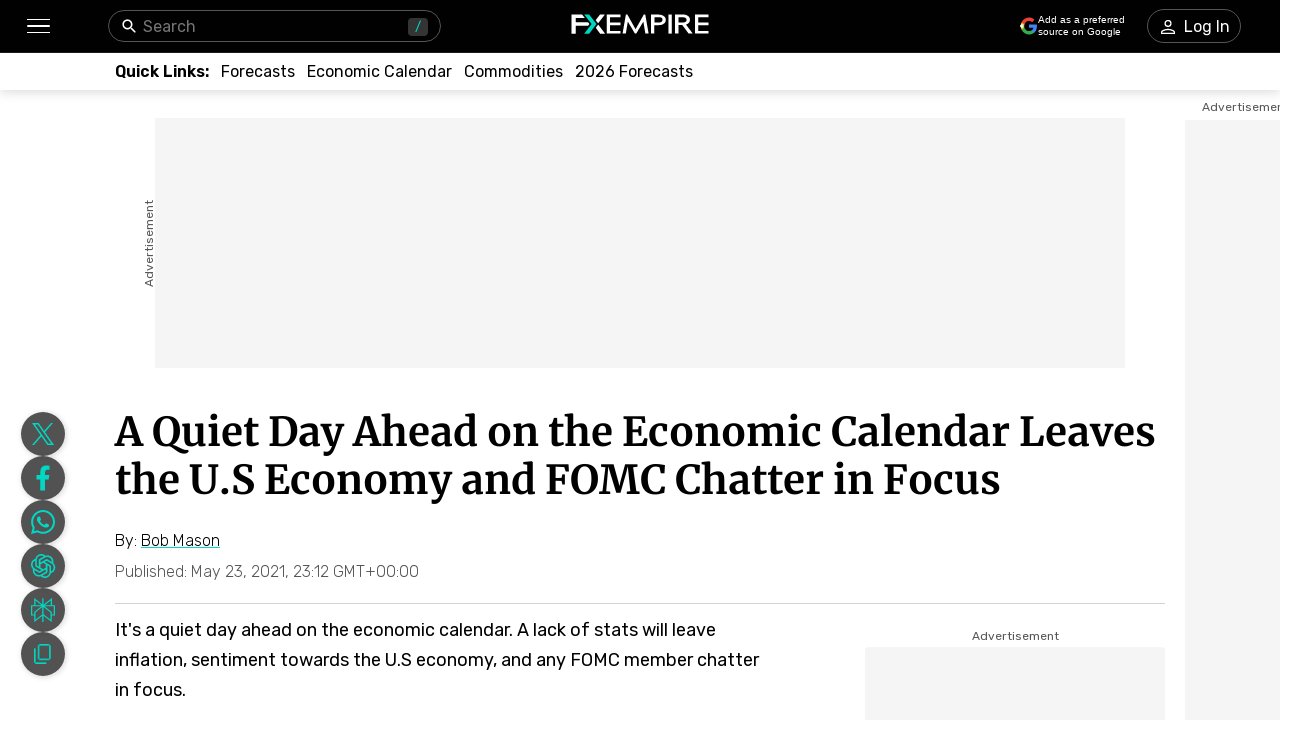

--- FILE ---
content_type: text/html; charset=utf-8
request_url: https://www.fxempire.com/news/article/a-quiet-day-ahead-on-the-economic-calendar-leaves-the-u-s-economy-and-fomc-chatter-in-focus-732395
body_size: 88126
content:
<!DOCTYPE html><html lang="en"><head><meta charSet="utf-8"/><meta name="viewport" content="width=device-width"/><title>A Quiet Day Ahead on the Economic Calendar Leaves the U.S Economy and FOMC Chatter in Focus | FXEmpire</title><meta name="description" content="It’s a quiet day ahead on the economic calendar. A lack of stats will leave inflation, sentiment towards the U.S economy, and any FOMC member chatter in focus."/><link rel="canonical" href="https://www.fxempire.com/news/article/a-quiet-day-ahead-on-the-economic-calendar-leaves-the-u-s-economy-and-fomc-chatter-in-focus-732395"/><meta property="og:title" content="A Quiet Day Ahead on the Economic Calendar Leaves the U.S Economy and FOMC Chatter in Focus"/><meta property="og:description" content="It’s a quiet day ahead on the economic calendar. A lack of stats will leave inflation, sentiment towards the U.S economy, and any FOMC member chatter in focus."/><meta property="og:image" content="https://responsive.fxempire.com/v7/_fxempire_/2021/05/Depositphotos_27609157_s-2019-2.jpg?func=cover&amp;q=70&amp;width=700"/><meta property="og:image:width" content="700"/><meta property="og:image:height" content="370"/><meta property="og:image:alt" content="A Quiet Day Ahead on the Economic Calendar Leaves the U.S Economy and FOMC Chatter in Focus"/><meta property="og:url" content="https://www.fxempire.com/news/article/a-quiet-day-ahead-on-the-economic-calendar-leaves-the-u-s-economy-and-fomc-chatter-in-focus-732395"/><meta property="og:type" content="article"/><meta property="og:site_name" content="FX Empire"/><meta name="twitter:card" content="summary_large_image"/><meta name="twitter:site" content="@FXEmpirecom"/><meta name="twitter:title" content="A Quiet Day Ahead on the Economic Calendar Leaves the U.S Economy and FOMC Chatter in Focus"/><meta name="twitter:description" content="It’s a quiet day ahead on the economic calendar. A lack of stats will leave inflation, sentiment towards the U.S economy, and any FOMC member chatter in focus."/><meta name="twitter:image" content="https://responsive.fxempire.com/v7/_fxempire_/2021/05/Depositphotos_27609157_s-2019-2.jpg?func=cover&amp;q=70&amp;width=700"/><script type="application/ld+json">{"@context":"https://schema.org","@type":"BreadcrumbList","itemListElement":[{"@type":"ListItem","position":1,"item":{"@id":"https://www.fxempire.com","name":"FX Empire"}},{"@type":"ListItem","position":2,"item":{"@id":"https://www.fxempire.com/news","name":"Financial News"}},{"@type":"ListItem","position":3,"item":{"@id":"https://www.fxempire.com/news/article/a-quiet-day-ahead-on-the-economic-calendar-leaves-the-u-s-economy-and-fomc-chatter-in-focus-732395","name":"A Quiet Day Ahead on the Economic Calendar Leaves the U.S Economy and FOMC Chatter in Focus"}}],"@graph":[[{"@context":"https://schema.org","@type":"NewsArticle","mainEntityOfPage":"https://www.fxempire.com/news/article/a-quiet-day-ahead-on-the-economic-calendar-leaves-the-u-s-economy-and-fomc-chatter-in-focus-732395","headline":"A Quiet Day Ahead on the Economic Calendar Leaves the U.S Economy and FOMC Chatter in Focus","name":"A Quiet Day Ahead on the Economic Calendar Leaves the U.S Economy and FOMC Chatter in Focus","articleBody":"Earlier in the Day:It was a relatively quiet start to the day on the economic calendar this morning. The Kiwi Dollar was in action this morning.For the Kiwi DollarRetail sales figures were in focus early this morning.In the 1st quarter, retail sales increased by 2.5%, with core retail sales rising by 3.2% quarter-on-quarter. In the 4th quarter of last year, retail sales had fallen by 2.7% and core retail sales by 2.9%.According to NZ Stats,Higher spending on electronic items and outdoor recreational goods supported the boost in spending.Electrical and electronic goods sales jumped by 8.4%, with recreation goods sales surging by 16%.The Kiwi Dollar moved from $0.71732 to $0.71730 upon release of the figures. At the time of writing, the Kiwi Dollar was up by 0.17% to $0.71735.ElsewhereAt the time of writing, the Japanese Yen was up by 0.03% to ¥108.93 against the U.S Dollar, while the Aussie Dollar was down by 0.04% to $0.7729.The Day AheadFor the EURIt’s a particularly quiet day ahead on the economic data front. There are no material stats due out of the Eurozone to provide the EUR with direction. Trading volumes will also be on the lighter side with the German markets closed today.A lack of stats and lower volumes could leave the EUR on the back foot. Last week, the FOMC meeting minutes delivered policy divergence in favor of the greenback.At the time of writing, the EUR was down by 0.01% to $1.2181.For the PoundIt’s also a particularly quiet day ahead on the economic calendar. There are no material stats due out of the UK to provide the Pound with direction.The lack of stats will leave market sentiment towards the economic outlook to provide direction. Following a string of impressive stats, downside for the Pound should, therefore, be limited.At the time of writing, the Pound was down by 0.06% to $1.4142.Across the PondIt’s a quiet day ahead on the calendar. There are no major stats to provide the Dollar and the broader markets with direction later today.A lack of stats will leave chatter from central bankers and Capitol Hill in focus.At the time of writing, the Dollar Spot Index was up by 0.03% to 90.040.For the LoonieIt’s the start of a quiet week on the economic data front. There are no material stats due out of Canada, with the Canadian markets closed at the start of the week.The lack of stats and lower volumes will leave the Loonie in the hands of market risk sentiment on the day.At the time of writing, the Loonie was down by 0.05% to C$1.2072 against the U.S Dollar.For a look at all of today’s economic events, check out our economic calendar.","keywords":["AUD/USD","Daily","EUR/USD","Forex News","GBP/USD","NZD/USD","US Dollar Index","USD/CAD","USD/JPY"],"datePublished":"2021-05-23T23:12:58+00:00","dateModified":"2021-05-23T23:12:58+00:00","description":"It’s a quiet day ahead on the economic calendar. A lack of stats will leave inflation, sentiment towards the U.S economy, and any FOMC member chatter in focus.","author":{"@type":"Person","name":"Bob Mason","jobTitle":"Financial Analyst","url":"https://www.fxempire.com/author/bobmason","sameAs":["https://www.jpost.com/Author/Bob-MasonFXEmpire","https://www.kitco.com/contributors/BobMason/","https://muckrack.com/bob-mason-2","",""],"image":"https://responsive.fxempire.com/cover/126x126/n/_gravatar_/8a715126152249c00446a534af4c9b48","worksFor":{"@type":"Organization","name":"FX Empire","url":"https://www.fxempire.com"},"description":"With over 28 years of experience in the financial industry, Bob has worked with various global rating agencies and multinational banks. Currently he is covering currencies, commodities, alternative asset classes and global equities, focusing mostly on European and Asian markets."},"publisher":{"@context":"https://schema.org","@type":"Organization","name":"FX Empire","url":"https://www.fxempire.com","sameAs":["https://www.youtube.com/user/fxempirecom","https://www.facebook.com/fxempire","https://twitter.com/FXEmpirecom","https://www.linkedin.com/company/fxempire-com"],"logo":{"@type":"ImageObject","url":"https://images.fxempire.com/logos/fxempire-logo-amp.png","width":"178px","height":"26px"}},"image":{"@type":"ImageObject","url":"https://responsive.fxempire.com/v7/_fxempire_/2021/05/Depositphotos_27609157_s-2019-2.jpg?width=1201","contentUrl":"https://responsive.fxempire.com/v7/_fxempire_/2021/05/Depositphotos_27609157_s-2019-2.jpg?width=1201","width":"1201px","height":"634.1279999999999px"}},{"@context":"https://schema.org","@type":"WebSite","name":"FX Empire","alternateName":"fxempire","url":"https://www.fxempire.com"}],{}]}</script><meta name="robots" content="max-image-preview:large"/><meta name="author" content="Bob Mason"/><link rel="preload" as="image" href="https://responsive.fxempire.com/v7/_fxempire_/2021/05/Depositphotos_27609157_s-2019-2.jpg?func=crop&amp;q=70&amp;width=660&amp;force_format=webp"/><meta name="next-head-count" content="10"/><link rel="preconnect" href="https://responsive.fxempire.com"/><link href="/fxstatic/fx-css-assets/fonts/main-latin.css" rel="stylesheet" crossorigin="anonymous"/><script>
  window.dataLayer = window.dataLayer || [];
  window.preDataLayer = window.preDataLayer || [];
  window.preDataLayer = window.preDataLayer.concat(window.dataLayer);
  window.dataLayer = new Proxy([], { set(obj, prop, value) {
      return Reflect.set(obj, prop, (prop != 'push') ? value : function (ev, prepushed_event) {
        if (ev && (typeof ev.event == 'string') && ev.event.match(/gtm.(init|init_consent|load|js|dom)/)) value.call(this, ev)
        else if (ev && ev.event_name) value.call(this, ev)
        else if (window.gtmx && window.gtmx.preprocess_event) return value.call(this, window.gtmx.preprocess_event(ev, prepushed_event))
        else return window.preDataLayer.push(ev);
      });
    }});
  window.dataLayer.push = window.dataLayer.push;
  (function(w,d,s,l,i){w[l]=w[l]||[];w[l].push({'gtm.start':
      new Date().getTime(),event:'gtm.js'});var f=d.getElementsByTagName(s)[0],
    j=d.createElement(s),dl=l!='dataLayer'?'&l='+l:'';
      j.async=true;j.src= "https://www.googletagmanager.com/gtm.js?id="+i+dl;f.parentNode.insertBefore(j,f);
  })(window,document,'script','dataLayer','GTM-K75N4RC'); 


  function gtag(){dataLayer.push(arguments);}
  gtag('consent', 'default', {
    'ad_storage': 'granted',
    'analytics_storage': 'granted'
  });
  gtag('consent', 'default', {
    'ad_storage': 'denied',
    'analytics_storage': 'denied',
    'region': ["AT", "BE", "BG", "HR", "CY", "CZ", "DK", "EE", "FI", "FR", "DE", "GR", "HU", "IE", "IT", "LV", "LT", "LU", "MT", "NL", "PL", "PT", "RO", "SK", "SI", "ES", "SE", "GB"]
  });
  </script><style>
                :root {
                  --background-color: #ffffff;
                  --text-color: #000000;
                }
                html, body {
                  background-color: var(--background-color);
                  color: var(--text-color);
                }
              </style><link rel="preload" href="/baseArticle/_next/static/css/09509450cbda8b4b.css" as="style"/><link rel="stylesheet" href="/baseArticle/_next/static/css/09509450cbda8b4b.css" data-n-p=""/><noscript data-n-css=""></noscript><script defer="" nomodule="" src="/baseArticle/_next/static/chunks/polyfills-c67a75d1b6f99dc8.js"></script><script defer="" src="/baseArticle/_next/static/chunks/8006.c8b47f3d873c5a79.js"></script><script defer="" src="/baseArticle/_next/static/chunks/6821.ec24909e14e61467.js"></script><script defer="" src="/baseArticle/_next/static/chunks/5598.fb69ab3540ab03b4.js"></script><script defer="" src="/baseArticle/_next/static/chunks/DesktopMenu.793867f8786d3af2.js"></script><script defer="" src="/baseArticle/_next/static/chunks/1226.4ca66922fea1d65c.js"></script><script src="/baseArticle/_next/static/chunks/webpack-deaa27a5dd582821.js" defer=""></script><script src="/baseArticle/_next/static/chunks/framework-186d6eb51a6fb9dc.js" defer=""></script><script src="/baseArticle/_next/static/chunks/main-ae4f57f93b597b99.js" defer=""></script><script src="/baseArticle/_next/static/chunks/pages/_app-d2f1d29490ef6395.js" defer=""></script><script src="/baseArticle/_next/static/chunks/6976-b8040db07577aa6c.js" defer=""></script><script src="/baseArticle/_next/static/chunks/8896-7d364eea96addb01.js" defer=""></script><script src="/baseArticle/_next/static/chunks/4630-d1b1f6dc9fe26f6b.js" defer=""></script><script src="/baseArticle/_next/static/chunks/7952-f82b64ed59c0c7a7.js" defer=""></script><script src="/baseArticle/_next/static/chunks/4287-79e410bf61ddc9aa.js" defer=""></script><script src="/baseArticle/_next/static/chunks/1784-12fbf1baa73ca349.js" defer=""></script><script src="/baseArticle/_next/static/chunks/2062-f09359eeab195dec.js" defer=""></script><script src="/baseArticle/_next/static/chunks/708-08ff2e91f025c5f2.js" defer=""></script><script src="/baseArticle/_next/static/chunks/3737-f416c5bd84879180.js" defer=""></script><script src="/baseArticle/_next/static/chunks/8112-99c2e7bd20e6eacb.js" defer=""></script><script src="/baseArticle/_next/static/chunks/pages/%5Bcategory%5D/article/%5Bslug%5D-06ac99cdd0433676.js" defer=""></script><script src="/baseArticle/_next/static/7pwZBz7odvfZfnQHsaG39/_buildManifest.js" defer=""></script><script src="/baseArticle/_next/static/7pwZBz7odvfZfnQHsaG39/_ssgManifest.js" defer=""></script><style data-styled="" data-styled-version="5.3.11">.fMYOzm{-webkit-tap-highlight-color:transparent;display:-webkit-box;display:-webkit-flex;display:-ms-flexbox;display:flex;-webkit-align-items:center;-webkit-box-align:center;-ms-flex-align:center;align-items:center;}/*!sc*/
.fMYOzm::-webkit-scrollbar{width:7px;}/*!sc*/
.fMYOzm::-webkit-scrollbar-thumb{background:#9e9e9e;border-radius:10px;}/*!sc*/
.eMZhas{-webkit-tap-highlight-color:transparent;position:relative;z-index:42;}/*!sc*/
.eMZhas::-webkit-scrollbar{width:7px;}/*!sc*/
.eMZhas::-webkit-scrollbar-thumb{background:#9e9e9e;border-radius:10px;}/*!sc*/
.fgWqmj{-webkit-tap-highlight-color:transparent;display:-webkit-box;display:-webkit-flex;display:-ms-flexbox;display:flex;-webkit-align-items:center;-webkit-box-align:center;-ms-flex-align:center;align-items:center;z-index:1;}/*!sc*/
.fgWqmj::-webkit-scrollbar{width:7px;}/*!sc*/
.fgWqmj::-webkit-scrollbar-thumb{background:#9e9e9e;border-radius:10px;}/*!sc*/
.jebAVT{-webkit-tap-highlight-color:transparent;gap:20px;-webkit-align-items:center;-webkit-box-align:center;-ms-flex-align:center;align-items:center;display:-webkit-inline-box;display:-webkit-inline-flex;display:-ms-inline-flexbox;display:inline-flex;}/*!sc*/
.jebAVT::-webkit-scrollbar{width:7px;}/*!sc*/
.jebAVT::-webkit-scrollbar-thumb{background:#9e9e9e;border-radius:10px;}/*!sc*/
.lbkJkO{-webkit-tap-highlight-color:transparent;}/*!sc*/
.lbkJkO::-webkit-scrollbar{width:7px;}/*!sc*/
.lbkJkO::-webkit-scrollbar-thumb{background:#9e9e9e;border-radius:10px;}/*!sc*/
.iuZTVN{-webkit-tap-highlight-color:transparent;margin-right:8px;width:16px;}/*!sc*/
.iuZTVN::-webkit-scrollbar{width:7px;}/*!sc*/
.iuZTVN::-webkit-scrollbar-thumb{background:#9e9e9e;border-radius:10px;}/*!sc*/
@media screen and (min-width:48rem){.iuZTVN{margin-right:0;width:94px;}}/*!sc*/
.jNnIzl{-webkit-tap-highlight-color:transparent;padding-top:32px;padding-bottom:32px;position:relative;max-height:100%;}/*!sc*/
.jNnIzl::-webkit-scrollbar{width:7px;}/*!sc*/
.jNnIzl::-webkit-scrollbar-thumb{background:#9e9e9e;border-radius:10px;}/*!sc*/
@media screen and (min-width:48rem){.jNnIzl{padding-top:0;padding-bottom:100px;}}/*!sc*/
.kOehMj{-webkit-tap-highlight-color:transparent;margin-bottom:40px;}/*!sc*/
.kOehMj::-webkit-scrollbar{width:7px;}/*!sc*/
.kOehMj::-webkit-scrollbar-thumb{background:#9e9e9e;border-radius:10px;}/*!sc*/
.kLHusF{-webkit-tap-highlight-color:transparent;width:100%;display:-webkit-box;display:-webkit-flex;display:-ms-flexbox;display:flex;-webkit-box-pack:center;-webkit-justify-content:center;-ms-flex-pack:center;justify-content:center;-webkit-align-items:center;-webkit-box-align:center;-ms-flex-align:center;align-items:center;padding-top:28px;}/*!sc*/
.kLHusF::-webkit-scrollbar{width:7px;}/*!sc*/
.kLHusF::-webkit-scrollbar-thumb{background:#9e9e9e;border-radius:10px;}/*!sc*/
.gPQgSd{-webkit-tap-highlight-color:transparent;width:970px;height:250px;position:relative;background-color:#f5f5f5;}/*!sc*/
.gPQgSd::-webkit-scrollbar{width:7px;}/*!sc*/
.gPQgSd::-webkit-scrollbar-thumb{background:#9e9e9e;border-radius:10px;}/*!sc*/
.gKIVrT{-webkit-tap-highlight-color:transparent;position:absolute;top:0;bottom:0;left:-50px;display:-webkit-box;display:-webkit-flex;display:-ms-flexbox;display:flex;-webkit-align-items:center;-webkit-box-align:center;-ms-flex-align:center;align-items:center;}/*!sc*/
.gKIVrT::-webkit-scrollbar{width:7px;}/*!sc*/
.gKIVrT::-webkit-scrollbar-thumb{background:#9e9e9e;border-radius:10px;}/*!sc*/
.hLOgdd{-webkit-tap-highlight-color:transparent;overflow:hidden;border-radius:0;}/*!sc*/
.hLOgdd::-webkit-scrollbar{width:7px;}/*!sc*/
.hLOgdd::-webkit-scrollbar-thumb{background:#9e9e9e;border-radius:10px;}/*!sc*/
.dGrOXy{-webkit-tap-highlight-color:transparent;width:120px;height:600px;right:-140px;top:30px;position:absolute;background-color:#f5f5f5;}/*!sc*/
.dGrOXy::-webkit-scrollbar{width:7px;}/*!sc*/
.dGrOXy::-webkit-scrollbar-thumb{background:#9e9e9e;border-radius:10px;}/*!sc*/
.ifwpUr{-webkit-tap-highlight-color:transparent;position:absolute;top:-20px;right:0;left:0;display:-webkit-box;display:-webkit-flex;display:-ms-flexbox;display:flex;-webkit-align-items:center;-webkit-box-align:center;-ms-flex-align:center;align-items:center;}/*!sc*/
.ifwpUr::-webkit-scrollbar{width:7px;}/*!sc*/
.ifwpUr::-webkit-scrollbar-thumb{background:#9e9e9e;border-radius:10px;}/*!sc*/
.dLutzV{-webkit-tap-highlight-color:transparent;margin-bottom:20px;}/*!sc*/
.dLutzV::-webkit-scrollbar{width:7px;}/*!sc*/
.dLutzV::-webkit-scrollbar-thumb{background:#9e9e9e;border-radius:10px;}/*!sc*/
@media screen and (min-width:48rem){.dLutzV{margin-bottom:0;}}/*!sc*/
.fRNgCV{-webkit-tap-highlight-color:transparent;width:100%;display:-webkit-box;display:-webkit-flex;display:-ms-flexbox;display:flex;-webkit-align-items:end;-webkit-box-align:end;-ms-flex-align:end;align-items:end;-webkit-box-pack:justify;-webkit-justify-content:space-between;-ms-flex-pack:justify;justify-content:space-between;}/*!sc*/
.fRNgCV::-webkit-scrollbar{width:7px;}/*!sc*/
.fRNgCV::-webkit-scrollbar-thumb{background:#9e9e9e;border-radius:10px;}/*!sc*/
.krxQJx{-webkit-tap-highlight-color:transparent;width:100%;}/*!sc*/
.krxQJx::-webkit-scrollbar{width:7px;}/*!sc*/
.krxQJx::-webkit-scrollbar-thumb{background:#9e9e9e;border-radius:10px;}/*!sc*/
.hknGUB{-webkit-tap-highlight-color:transparent;display:-webkit-box;display:-webkit-flex;display:-ms-flexbox;display:flex;-webkit-flex-direction:row;-ms-flex-direction:row;flex-direction:row;margin-bottom:12px;}/*!sc*/
.hknGUB::-webkit-scrollbar{width:7px;}/*!sc*/
.hknGUB::-webkit-scrollbar-thumb{background:#9e9e9e;border-radius:10px;}/*!sc*/
@media screen and (min-width:48rem){.hknGUB{-webkit-flex-direction:row;-ms-flex-direction:row;flex-direction:row;}}/*!sc*/
.elXLmV{-webkit-tap-highlight-color:transparent;display:-webkit-box;display:-webkit-flex;display:-ms-flexbox;display:flex;position:relative;font-family:'Rubik',sans-serif;font-weight:300;font-size:12px;line-height:14.22px;-webkit-flex-wrap:wrap;-ms-flex-wrap:wrap;flex-wrap:wrap;-webkit-align-items:center;-webkit-box-align:center;-ms-flex-align:center;align-items:center;-webkit-box-pack:start;-webkit-justify-content:flex-start;-ms-flex-pack:start;justify-content:flex-start;margin-bottom:0;}/*!sc*/
.elXLmV::-webkit-scrollbar{width:7px;}/*!sc*/
.elXLmV::-webkit-scrollbar-thumb{background:#9e9e9e;border-radius:10px;}/*!sc*/
@media screen and (min-width:48rem){.elXLmV{font-size:16px;line-height:18.96px;margin-bottom:0;}}/*!sc*/
.jRvkZk{-webkit-tap-highlight-color:transparent;width:100%;border-top:1px solid #d4d4d4;margin-top:12px;margin-bottom:12px;}/*!sc*/
.jRvkZk::-webkit-scrollbar{width:7px;}/*!sc*/
.jRvkZk::-webkit-scrollbar-thumb{background:#9e9e9e;border-radius:10px;}/*!sc*/
@media screen and (min-width:48rem){.jRvkZk{margin-top:22px;margin-bottom:11px;}}/*!sc*/
.hjhXSB{-webkit-tap-highlight-color:transparent;height:100%;display:grid;grid-template-columns:1fr 300px;}/*!sc*/
.hjhXSB::-webkit-scrollbar{width:7px;}/*!sc*/
.hjhXSB::-webkit-scrollbar-thumb{background:#9e9e9e;border-radius:10px;}/*!sc*/
.fPRHDl{-webkit-tap-highlight-color:transparent;width:660px;}/*!sc*/
.fPRHDl::-webkit-scrollbar{width:7px;}/*!sc*/
.fPRHDl::-webkit-scrollbar-thumb{background:#9e9e9e;border-radius:10px;}/*!sc*/
.cOxijs{-webkit-tap-highlight-color:transparent;font-weight:400;line-height:30px;font-size:18px;}/*!sc*/
.cOxijs::-webkit-scrollbar{width:7px;}/*!sc*/
.cOxijs::-webkit-scrollbar-thumb{background:#9e9e9e;border-radius:10px;}/*!sc*/
.iPJgpC{-webkit-tap-highlight-color:transparent;max-height:440px;overflow:hidden;border-radius:13px;max-width:660px;margin-bottom:32px;}/*!sc*/
.iPJgpC::-webkit-scrollbar{width:7px;}/*!sc*/
.iPJgpC::-webkit-scrollbar-thumb{background:#9e9e9e;border-radius:10px;}/*!sc*/
.htWSLZ{-webkit-tap-highlight-color:transparent;position:relative;padding-top:52.800000000000004%;width:100%;height:0;}/*!sc*/
.htWSLZ::-webkit-scrollbar{width:7px;}/*!sc*/
.htWSLZ::-webkit-scrollbar-thumb{background:#9e9e9e;border-radius:10px;}/*!sc*/
.cAowTG{-webkit-tap-highlight-color:transparent;margin-top:44px;margin-bottom:44px;}/*!sc*/
.cAowTG::-webkit-scrollbar{width:7px;}/*!sc*/
.cAowTG::-webkit-scrollbar-thumb{background:#9e9e9e;border-radius:10px;}/*!sc*/
.cUAvvu{-webkit-tap-highlight-color:transparent;margin-top:32px;}/*!sc*/
.cUAvvu::-webkit-scrollbar{width:7px;}/*!sc*/
.cUAvvu::-webkit-scrollbar-thumb{background:#9e9e9e;border-radius:10px;}/*!sc*/
@media screen and (min-width:48rem){.cUAvvu{margin-top:44px;}}/*!sc*/
.bCYoKK{-webkit-tap-highlight-color:transparent;margin-bottom:16px;padding:16px;box-shadow:1px 1px 9px 1px rgba(0,0,0,0.21);border-radius:4px;background-color:#ffffff;}/*!sc*/
.bCYoKK::-webkit-scrollbar{width:7px;}/*!sc*/
.bCYoKK::-webkit-scrollbar-thumb{background:#9e9e9e;border-radius:10px;}/*!sc*/
.hHlBRq{-webkit-tap-highlight-color:transparent;font-size:16px;line-height:24px;font-weight:300;}/*!sc*/
.hHlBRq::-webkit-scrollbar{width:7px;}/*!sc*/
.hHlBRq::-webkit-scrollbar-thumb{background:#9e9e9e;border-radius:10px;}/*!sc*/
@media screen and (min-width:48rem){.hHlBRq{line-height:28px;}}/*!sc*/
.dyYdxj{-webkit-tap-highlight-color:transparent;display:-webkit-box;display:-webkit-flex;display:-ms-flexbox;display:flex;-webkit-align-items:center;-webkit-box-align:center;-ms-flex-align:center;align-items:center;margin-bottom:8px;-webkit-box-pack:justify;-webkit-justify-content:space-between;-ms-flex-pack:justify;justify-content:space-between;}/*!sc*/
.dyYdxj::-webkit-scrollbar{width:7px;}/*!sc*/
.dyYdxj::-webkit-scrollbar-thumb{background:#9e9e9e;border-radius:10px;}/*!sc*/
.hhpBUv{-webkit-tap-highlight-color:transparent;min-width:62px;height:62px;border-radius:50%;overflow:hidden;position:relative;}/*!sc*/
.hhpBUv::-webkit-scrollbar{width:7px;}/*!sc*/
.hhpBUv::-webkit-scrollbar-thumb{background:#9e9e9e;border-radius:10px;}/*!sc*/
.kKjbaz{-webkit-tap-highlight-color:transparent;padding-left:16px;}/*!sc*/
.kKjbaz::-webkit-scrollbar{width:7px;}/*!sc*/
.kKjbaz::-webkit-scrollbar-thumb{background:#9e9e9e;border-radius:10px;}/*!sc*/
.iFtKPU{-webkit-tap-highlight-color:transparent;margin-top:42px;margin-bottom:42px;}/*!sc*/
.iFtKPU::-webkit-scrollbar{width:7px;}/*!sc*/
.iFtKPU::-webkit-scrollbar-thumb{background:#9e9e9e;border-radius:10px;}/*!sc*/
@media screen and (min-width:48rem){.iFtKPU{margin-top:59px;margin-bottom:52px;}}/*!sc*/
.edhyko{-webkit-tap-highlight-color:transparent;margin-top:52px;}/*!sc*/
.edhyko::-webkit-scrollbar{width:7px;}/*!sc*/
.edhyko::-webkit-scrollbar-thumb{background:#9e9e9e;border-radius:10px;}/*!sc*/
.PuNkz{-webkit-tap-highlight-color:transparent;margin-top:44px;}/*!sc*/
.PuNkz::-webkit-scrollbar{width:7px;}/*!sc*/
.PuNkz::-webkit-scrollbar-thumb{background:#9e9e9e;border-radius:10px;}/*!sc*/
.iDOAEE{-webkit-tap-highlight-color:transparent;padding-top:4px;height:100%;display:-webkit-box;display:-webkit-flex;display:-ms-flexbox;display:flex;-webkit-flex-direction:column;-ms-flex-direction:column;flex-direction:column;}/*!sc*/
.iDOAEE::-webkit-scrollbar{width:7px;}/*!sc*/
.iDOAEE::-webkit-scrollbar-thumb{background:#9e9e9e;border-radius:10px;}/*!sc*/
@media screen and (min-width:48rem){.iDOAEE{padding-top:14px;}}/*!sc*/
.kzkMrd{-webkit-tap-highlight-color:transparent;display:-webkit-box;display:-webkit-flex;display:-ms-flexbox;display:flex;-webkit-box-pack:center;-webkit-justify-content:center;-ms-flex-pack:center;justify-content:center;-webkit-flex-wrap:wrap;-ms-flex-wrap:wrap;flex-wrap:wrap;}/*!sc*/
.kzkMrd::-webkit-scrollbar{width:7px;}/*!sc*/
.kzkMrd::-webkit-scrollbar-thumb{background:#9e9e9e;border-radius:10px;}/*!sc*/
.laEbcW{-webkit-tap-highlight-color:transparent;display:-webkit-box;display:-webkit-flex;display:-ms-flexbox;display:flex;-webkit-box-pack:center;-webkit-justify-content:center;-ms-flex-pack:center;justify-content:center;width:300px;height:250px;background-color:#f5f5f5;margin-top:4px;border-radius:4px;overflow:hidden;}/*!sc*/
.laEbcW::-webkit-scrollbar{width:7px;}/*!sc*/
.laEbcW::-webkit-scrollbar-thumb{background:#9e9e9e;border-radius:10px;}/*!sc*/
.kYrtre{-webkit-tap-highlight-color:transparent;gap:20px;display:-webkit-box;display:-webkit-flex;display:-ms-flexbox;display:flex;-webkit-flex-direction:column;-ms-flex-direction:column;flex-direction:column;-webkit-box-pack:start;-webkit-justify-content:flex-start;-ms-flex-pack:start;justify-content:flex-start;}/*!sc*/
.kYrtre::-webkit-scrollbar{width:7px;}/*!sc*/
.kYrtre::-webkit-scrollbar-thumb{background:#9e9e9e;border-radius:10px;}/*!sc*/
.jiXLdj{-webkit-tap-highlight-color:transparent;min-width:90px;height:64px;}/*!sc*/
.jiXLdj::-webkit-scrollbar{width:7px;}/*!sc*/
.jiXLdj::-webkit-scrollbar-thumb{background:#9e9e9e;border-radius:10px;}/*!sc*/
.ePrHvs{-webkit-tap-highlight-color:transparent;display:-webkit-box;display:-webkit-flex;display:-ms-flexbox;display:flex;-webkit-box-pack:center;-webkit-justify-content:center;-ms-flex-pack:center;justify-content:center;-webkit-flex-wrap:wrap;-ms-flex-wrap:wrap;flex-wrap:wrap;margin-top:44px;}/*!sc*/
.ePrHvs::-webkit-scrollbar{width:7px;}/*!sc*/
.ePrHvs::-webkit-scrollbar-thumb{background:#9e9e9e;border-radius:10px;}/*!sc*/
.IweGI{-webkit-tap-highlight-color:transparent;display:-webkit-box;display:-webkit-flex;display:-ms-flexbox;display:flex;-webkit-box-pack:center;-webkit-justify-content:center;-ms-flex-pack:center;justify-content:center;width:300;height:375;background-color:#f5f5f5;margin-top:4px;border-radius:0;overflow:hidden;}/*!sc*/
.IweGI::-webkit-scrollbar{width:7px;}/*!sc*/
.IweGI::-webkit-scrollbar-thumb{background:#9e9e9e;border-radius:10px;}/*!sc*/
.dtxKYM{-webkit-tap-highlight-color:transparent;display:-webkit-box;display:-webkit-flex;display:-ms-flexbox;display:flex;-webkit-flex-direction:column;-ms-flex-direction:column;flex-direction:column;height:100%;}/*!sc*/
.dtxKYM::-webkit-scrollbar{width:7px;}/*!sc*/
.dtxKYM::-webkit-scrollbar-thumb{background:#9e9e9e;border-radius:10px;}/*!sc*/
.fmqevX{-webkit-tap-highlight-color:transparent;position:relative;height:952px;margin-top:44px;}/*!sc*/
.fmqevX::-webkit-scrollbar{width:7px;}/*!sc*/
.fmqevX::-webkit-scrollbar-thumb{background:#9e9e9e;border-radius:10px;}/*!sc*/
.eSsqZz{-webkit-tap-highlight-color:transparent;top:110px;position:-webkit-sticky;position:sticky;}/*!sc*/
.eSsqZz::-webkit-scrollbar{width:7px;}/*!sc*/
.eSsqZz::-webkit-scrollbar-thumb{background:#9e9e9e;border-radius:10px;}/*!sc*/
.cMjmgX{-webkit-tap-highlight-color:transparent;display:-webkit-box;display:-webkit-flex;display:-ms-flexbox;display:flex;-webkit-box-pack:center;-webkit-justify-content:center;-ms-flex-pack:center;justify-content:center;width:300px;height:600px;background-color:#f5f5f5;margin-top:4px;border-radius:4px;overflow:hidden;}/*!sc*/
.cMjmgX::-webkit-scrollbar{width:7px;}/*!sc*/
.cMjmgX::-webkit-scrollbar-thumb{background:#9e9e9e;border-radius:10px;}/*!sc*/
.fXFNqh{-webkit-tap-highlight-color:transparent;position:relative;height:952px;margin-top:20px;}/*!sc*/
.fXFNqh::-webkit-scrollbar{width:7px;}/*!sc*/
.fXFNqh::-webkit-scrollbar-thumb{background:#9e9e9e;border-radius:10px;}/*!sc*/
.cisQES{-webkit-tap-highlight-color:transparent;position:relative;height:auto;margin-top:20px;-webkit-box-flex:1;-webkit-flex-grow:1;-ms-flex-positive:1;flex-grow:1;margin-bottom:0;}/*!sc*/
.cisQES::-webkit-scrollbar{width:7px;}/*!sc*/
.cisQES::-webkit-scrollbar-thumb{background:#9e9e9e;border-radius:10px;}/*!sc*/
.hYbann{-webkit-tap-highlight-color:transparent;position:-webkit-sticky;position:sticky;z-index:8;bottom:44px;}/*!sc*/
.hYbann::-webkit-scrollbar{width:7px;}/*!sc*/
.hYbann::-webkit-scrollbar-thumb{background:#9e9e9e;border-radius:10px;}/*!sc*/
.hLCECj{-webkit-tap-highlight-color:transparent;width:44px;height:44px;}/*!sc*/
.hLCECj::-webkit-scrollbar{width:7px;}/*!sc*/
.hLCECj::-webkit-scrollbar-thumb{background:#9e9e9e;border-radius:10px;}/*!sc*/
.iqNbAm{-webkit-tap-highlight-color:transparent;height:398px;}/*!sc*/
.iqNbAm::-webkit-scrollbar{width:7px;}/*!sc*/
.iqNbAm::-webkit-scrollbar-thumb{background:#9e9e9e;border-radius:10px;}/*!sc*/
.gvpZUM{-webkit-tap-highlight-color:transparent;height:398px;background-color:#EFEFEF;box-shadow:none;}/*!sc*/
.gvpZUM::-webkit-scrollbar{width:7px;}/*!sc*/
.gvpZUM::-webkit-scrollbar-thumb{background:#9e9e9e;border-radius:10px;}/*!sc*/
.kmbyrq{-webkit-tap-highlight-color:transparent;max-width:1050px;margin:0 auto;padding-left:16px;}/*!sc*/
.kmbyrq::-webkit-scrollbar{width:7px;}/*!sc*/
.kmbyrq::-webkit-scrollbar-thumb{background:#9e9e9e;border-radius:10px;}/*!sc*/
@media screen and (min-width:48rem){.kmbyrq{padding-left:0;}}/*!sc*/
.fjvKXx{-webkit-tap-highlight-color:transparent;padding-bottom:33px;display:-webkit-box;display:-webkit-flex;display:-ms-flexbox;display:flex;-webkit-box-pack:center;-webkit-justify-content:center;-ms-flex-pack:center;justify-content:center;-webkit-align-items:center;-webkit-box-align:center;-ms-flex-align:center;align-items:center;}/*!sc*/
.fjvKXx::-webkit-scrollbar{width:7px;}/*!sc*/
.fjvKXx::-webkit-scrollbar-thumb{background:#9e9e9e;border-radius:10px;}/*!sc*/
@media screen and (min-width:48rem){.fjvKXx{padding-bottom:28px;-webkit-box-pack:justify;-webkit-justify-content:space-between;-ms-flex-pack:justify;justify-content:space-between;}}/*!sc*/
.jzWTV{-webkit-tap-highlight-color:transparent;display:-webkit-box;display:-webkit-flex;display:-ms-flexbox;display:flex;-webkit-align-items:center;-webkit-box-align:center;-ms-flex-align:center;align-items:center;-webkit-box-pack:justify;-webkit-justify-content:space-between;-ms-flex-pack:justify;justify-content:space-between;padding-left:6px;padding-right:6px;}/*!sc*/
.jzWTV::-webkit-scrollbar{width:7px;}/*!sc*/
.jzWTV::-webkit-scrollbar-thumb{background:#9e9e9e;border-radius:10px;}/*!sc*/
.iSKcZp{-webkit-tap-highlight-color:transparent;border-bottom:1px solid #fefefe;}/*!sc*/
.iSKcZp::-webkit-scrollbar{width:7px;}/*!sc*/
.iSKcZp::-webkit-scrollbar-thumb{background:#9e9e9e;border-radius:10px;}/*!sc*/
.fLKSGV{-webkit-tap-highlight-color:transparent;gap:16px;display:grid;grid-template-columns:repeat(4,1fr);-webkit-align-items:center;-webkit-box-align:center;-ms-flex-align:center;align-items:center;-webkit-box-pack:center;-webkit-justify-content:center;-ms-flex-pack:center;justify-content:center;padding-top:28px;-webkit-flex-wrap:wrap;-ms-flex-wrap:wrap;flex-wrap:wrap;-webkit-flex-direction:row;-ms-flex-direction:row;flex-direction:row;max-width:none;}/*!sc*/
.fLKSGV::-webkit-scrollbar{width:7px;}/*!sc*/
.fLKSGV::-webkit-scrollbar-thumb{background:#9e9e9e;border-radius:10px;}/*!sc*/
@media screen and (min-width:48rem){.fLKSGV{display:-webkit-box;display:-webkit-flex;display:-ms-flexbox;display:flex;grid-template-columns:none;-webkit-box-pack:start;-webkit-justify-content:flex-start;-ms-flex-pack:start;justify-content:flex-start;padding-top:35px;-webkit-flex-wrap:nowrap;-ms-flex-wrap:nowrap;flex-wrap:nowrap;-webkit-flex-direction:row;-ms-flex-direction:row;flex-direction:row;max-width:none;}}/*!sc*/
.dtqIgA{-webkit-tap-highlight-color:transparent;display:-webkit-box;display:-webkit-flex;display:-ms-flexbox;display:flex;position:relative;-webkit-flex-direction:column;-ms-flex-direction:column;flex-direction:column;-webkit-box-pack:center;-webkit-justify-content:center;-ms-flex-pack:center;justify-content:center;-webkit-align-items:center;-webkit-box-align:center;-ms-flex-align:center;align-items:center;margin-top:12px;}/*!sc*/
.dtqIgA::-webkit-scrollbar{width:7px;}/*!sc*/
.dtqIgA::-webkit-scrollbar-thumb{background:#9e9e9e;border-radius:10px;}/*!sc*/
@media screen and (min-width:48rem){.dtqIgA{-webkit-flex-direction:row;-ms-flex-direction:row;flex-direction:row;-webkit-box-pack:start;-webkit-justify-content:start;-ms-flex-pack:start;justify-content:start;-webkit-align-items:flex-end;-webkit-box-align:flex-end;-ms-flex-align:flex-end;align-items:flex-end;}}/*!sc*/
.ksQZt{-webkit-tap-highlight-color:transparent;display:-webkit-box;display:-webkit-flex;display:-ms-flexbox;display:flex;-webkit-flex-direction:column;-ms-flex-direction:column;flex-direction:column;-webkit-align-items:center;-webkit-box-align:center;-ms-flex-align:center;align-items:center;margin-right:0;}/*!sc*/
.ksQZt::-webkit-scrollbar{width:7px;}/*!sc*/
.ksQZt::-webkit-scrollbar-thumb{background:#9e9e9e;border-radius:10px;}/*!sc*/
@media screen and (min-width:48rem){.ksQZt{-webkit-align-items:start;-webkit-box-align:start;-ms-flex-align:start;align-items:start;margin-right:100px;}}/*!sc*/
.gjoXNk{-webkit-tap-highlight-color:transparent;gap:16px;display:-webkit-box;display:-webkit-flex;display:-ms-flexbox;display:flex;-webkit-align-items:flex-end;-webkit-box-align:flex-end;-ms-flex-align:flex-end;align-items:flex-end;}/*!sc*/
.gjoXNk::-webkit-scrollbar{width:7px;}/*!sc*/
.gjoXNk::-webkit-scrollbar-thumb{background:#9e9e9e;border-radius:10px;}/*!sc*/
.eUoKJd{-webkit-tap-highlight-color:transparent;padding-top:0;-webkit-align-items:center;-webkit-box-align:center;-ms-flex-align:center;align-items:center;display:-webkit-box;display:-webkit-flex;display:-ms-flexbox;display:flex;-webkit-flex-direction:column;-ms-flex-direction:column;flex-direction:column;}/*!sc*/
.eUoKJd::-webkit-scrollbar{width:7px;}/*!sc*/
.eUoKJd::-webkit-scrollbar-thumb{background:#9e9e9e;border-radius:10px;}/*!sc*/
@media screen and (min-width:48rem){.eUoKJd{padding-top:24px;}}/*!sc*/
.fWGbry{-webkit-tap-highlight-color:transparent;gap:16;display:-webkit-box;display:-webkit-flex;display:-ms-flexbox;display:flex;}/*!sc*/
.fWGbry::-webkit-scrollbar{width:7px;}/*!sc*/
.fWGbry::-webkit-scrollbar-thumb{background:#9e9e9e;border-radius:10px;}/*!sc*/
.ktJqro{-webkit-tap-highlight-color:transparent;border:1px solid #565656;padding:7px;border-radius:4px;}/*!sc*/
.ktJqro::-webkit-scrollbar{width:7px;}/*!sc*/
.ktJqro::-webkit-scrollbar-thumb{background:#9e9e9e;border-radius:10px;}/*!sc*/
.fDXbpW{-webkit-tap-highlight-color:transparent;display:-webkit-box;display:-webkit-flex;display:-ms-flexbox;display:flex;margin-top:28px;width:100%;-webkit-box-pack:center;-webkit-justify-content:center;-ms-flex-pack:center;justify-content:center;-webkit-flex-direction:column;-ms-flex-direction:column;flex-direction:column;-webkit-align-items:center;-webkit-box-align:center;-ms-flex-align:center;align-items:center;}/*!sc*/
.fDXbpW::-webkit-scrollbar{width:7px;}/*!sc*/
.fDXbpW::-webkit-scrollbar-thumb{background:#9e9e9e;border-radius:10px;}/*!sc*/
@media screen and (min-width:48rem){.fDXbpW{margin-top:6px;width:54%;-webkit-box-pack:justify;-webkit-justify-content:space-between;-ms-flex-pack:justify;justify-content:space-between;-webkit-flex-direction:row;-ms-flex-direction:row;flex-direction:row;-webkit-align-items:flex-start;-webkit-box-align:flex-start;-ms-flex-align:flex-start;align-items:flex-start;}}/*!sc*/
.iCrbNr{-webkit-tap-highlight-color:transparent;display:-webkit-box;display:-webkit-flex;display:-ms-flexbox;display:flex;-webkit-flex-direction:column;-ms-flex-direction:column;flex-direction:column;-webkit-align-items:center;-webkit-box-align:center;-ms-flex-align:center;align-items:center;width:100%;}/*!sc*/
.iCrbNr::-webkit-scrollbar{width:7px;}/*!sc*/
.iCrbNr::-webkit-scrollbar-thumb{background:#9e9e9e;border-radius:10px;}/*!sc*/
@media screen and (min-width:48rem){.iCrbNr{-webkit-align-items:flex-start;-webkit-box-align:flex-start;-ms-flex-align:flex-start;align-items:flex-start;width:33%;}}/*!sc*/
.ggJtvL{-webkit-tap-highlight-color:transparent;display:-webkit-box;display:-webkit-flex;display:-ms-flexbox;display:flex;-webkit-flex-direction:column;-ms-flex-direction:column;flex-direction:column;margin-top:48px;}/*!sc*/
.ggJtvL::-webkit-scrollbar{width:7px;}/*!sc*/
.ggJtvL::-webkit-scrollbar-thumb{background:#9e9e9e;border-radius:10px;}/*!sc*/
.biQuBM{-webkit-tap-highlight-color:transparent;position:fixed;width:100%;bottom:0;left:0;margin-bottom:35px;z-index:101;}/*!sc*/
.biQuBM::-webkit-scrollbar{width:7px;}/*!sc*/
.biQuBM::-webkit-scrollbar-thumb{background:#9e9e9e;border-radius:10px;}/*!sc*/
data-styled.g1[id="sc-ac5a1bdc-0"]{content:"fMYOzm,eMZhas,fgWqmj,jebAVT,lbkJkO,iuZTVN,jNnIzl,kOehMj,kLHusF,gPQgSd,gKIVrT,hLOgdd,dGrOXy,ifwpUr,dLutzV,fRNgCV,krxQJx,hknGUB,elXLmV,jRvkZk,hjhXSB,fPRHDl,cOxijs,iPJgpC,htWSLZ,cAowTG,cUAvvu,bCYoKK,hHlBRq,dyYdxj,hhpBUv,kKjbaz,iFtKPU,edhyko,PuNkz,iDOAEE,kzkMrd,laEbcW,kYrtre,jiXLdj,ePrHvs,IweGI,dtxKYM,fmqevX,eSsqZz,cMjmgX,fXFNqh,cisQES,hYbann,hLCECj,iqNbAm,gvpZUM,kmbyrq,fjvKXx,jzWTV,iSKcZp,fLKSGV,dtqIgA,ksQZt,gjoXNk,eUoKJd,fWGbry,ktJqro,fDXbpW,iCrbNr,ggJtvL,biQuBM,"}/*!sc*/
.crZRdH{height:0;max-height:0;overflow:hidden;-webkit-animation:jgQpwH 200ms;animation:jgQpwH 200ms;-webkit-transition:opacity 200ms;transition:opacity 200ms;opacity:0;}/*!sc*/
data-styled.g2[id="sc-efdca936-0"]{content:"crZRdH,"}/*!sc*/
.cXLBuz{font-size:30px;}/*!sc*/
.cXLBuz:hover{color:#fefefe;}/*!sc*/
.hgSUhU{font-size:22px;}/*!sc*/
.hgSUhU:hover{color:#fefefe;}/*!sc*/
.ihJVNy{color:#fefefe;}/*!sc*/
.kmNiyX{margin-right:12px;}/*!sc*/
.chGVdM{font-size:16px;line-height:19px;}/*!sc*/
@media screen and (min-width:48rem){.chGVdM{font-size:18px;}}/*!sc*/
.bCJNEB{margin-bottom:16px;}/*!sc*/
@media screen and (min-width:48rem){.bCJNEB{margin-bottom:14px;}}/*!sc*/
data-styled.g3[id="sc-d3d48f38-0"]{content:"iBarQW,cXLBuz,hgSUhU,ihJVNy,kmNiyX,chGVdM,bCJNEB,"}/*!sc*/
.cmGcWz{-webkit-tap-highlight-color:transparent;}/*!sc*/
.beJqQA{-webkit-tap-highlight-color:transparent;border:1px solid #555555;border-radius:18px;padding:7px 24px 6px 25px;margin-top:18px;}/*!sc*/
.kdTZXo{-webkit-tap-highlight-color:transparent;margin-bottom:16px;}/*!sc*/
@media screen and (min-width:48rem){.kdTZXo{margin-bottom:14px;}}/*!sc*/
data-styled.g4[id="sc-1bdad090-0"]{content:"cmGcWz,beJqQA,kdTZXo,"}/*!sc*/
.kUFPol{color:#ffffff;}/*!sc*/
.hYXShu{color:#dc406f;}/*!sc*/
.eBHiFs{display:block;}/*!sc*/
.cIsNvl{text-overflow:ellipsis;font-size:14px;color:#fefefe;}/*!sc*/
.jCJgFt{font-size:12px;color:#9d9d9d;}/*!sc*/
.VNFLT{font-size:12px;color:#565656;}/*!sc*/
.bfPJjb{width:100%;text-align:center;font-size:12px;color:#565656;}/*!sc*/
.vXhAx{color:#565656;font-family:'Rubik',sans-serif;font-weight:300;font-size:12px;display:inline-block;line-height:14.22px;}/*!sc*/
@media screen and (min-width:48rem){.vXhAx{font-size:16px;line-height:18.96px;}}/*!sc*/
.ctjCou{text-transform:capitalize;text-transform:capitalize;display:block;font-size:12px;margin-top:6px;line-height:14px;color:#565656;}/*!sc*/
@media screen and (min-width:48rem){.ctjCou{font-size:16px;margin-top:0;line-height:19px;}}/*!sc*/
.bUNwfV{display:inline-block;width:100%;text-align:center;font-size:12px;color:#565656;}/*!sc*/
.jrZSwV{font-size:18px;font-weight:700;line-height:32px;text-align:start;font-family:Merriweather;}/*!sc*/
.gRCBHN{font-size:12px;color:#9e9e9e;display:block;width:100px;margin:0 auto;padding-top:16px;}/*!sc*/
.cxINGI{font-weight:400;font-size:16px;}/*!sc*/
.jVVBEs{position:absolute;left:205px;top:-3px;}/*!sc*/
.jHIaJU{line-height:16px;}/*!sc*/
@media screen and (min-width:48rem){.jHIaJU{line-height:19px;}}/*!sc*/
.cjpfSJ{font-size:12px;font-weight:500;margin-bottom:10px;}/*!sc*/
.cMePPs{font-size:12px;font-weight:400;}/*!sc*/
.jcfsVT{margin-bottom:10px;margin-top:29px;font-size:12px;font-weight:500;}/*!sc*/
data-styled.g5[id="sc-f9ae4626-0"]{content:"dikZPO,kUFPol,hYXShu,eBHiFs,cIsNvl,jCJgFt,VNFLT,bfPJjb,vXhAx,ctjCou,bUNwfV,jrZSwV,gRCBHN,cxINGI,jVVBEs,jHIaJU,cjpfSJ,cMePPs,jcfsVT,"}/*!sc*/
.jjoaNJ{position:relative;}/*!sc*/
data-styled.g7[id="sc-9ca82643-0"]{content:"jjoaNJ,"}/*!sc*/
.cVbsgB{width:20px;height:18px;background:#343434;border-radius:4px;font-size:13px;font-weight:400;color:#00d7c2;}/*!sc*/
data-styled.g17[id="sc-c3cd6e97-1"]{content:"cVbsgB,"}/*!sc*/
.sGuNU{margin-left:calc((100vw - 1050px) / 2 - 66px);width:333px;height:32px;border-radius:30px;position:relative;border:1px solid #555;display:-webkit-box;display:-webkit-flex;display:-ms-flexbox;display:flex;-webkit-align-items:center;-webkit-box-align:center;-ms-flex-align:center;align-items:center;-webkit-box-pack:justify;-webkit-justify-content:space-between;-ms-flex-pack:justify;justify-content:space-between;color:white;padding-left:13px;padding-right:12px;font-size:16px;z-index:2;}/*!sc*/
.sGuNU .hovered{background:#EFEFEF;}/*!sc*/
@media (max-width:1050px){.sGuNU{display:none;}}/*!sc*/
data-styled.g18[id="sc-c3cd6e97-2"]{content:"sGuNU,"}/*!sc*/
.kLGIUv{position:absolute;right:0;left:0;margin-left:auto;margin-right:auto;width:200px;display:-webkit-box;display:-webkit-flex;display:-ms-flexbox;display:flex;-webkit-box-pack:center;-webkit-justify-content:center;-ms-flex-pack:center;justify-content:center;}/*!sc*/
@media (max-width:48rem){.kLGIUv{height:16px;margin-right:0;width:auto;position:unset;overflow:hidden;margin-left:12px;}}/*!sc*/
data-styled.g19[id="sc-c3cd6e97-3"]{content:"kLGIUv,"}/*!sc*/
.hhiLWQ{display:-webkit-box;display:-webkit-flex;display:-ms-flexbox;display:flex;position:relative;-webkit-align-items:center;-webkit-box-align:center;-ms-flex-align:center;align-items:center;-webkit-box-pack:center;-webkit-justify-content:center;-ms-flex-pack:center;justify-content:center;width:43px;height:43px;border-radius:50%;padding-right:1px;padding-left:1px;-webkit-tap-highlight-color:rgba(0,0,0,0);-moz-tap-highlight-color:rgba(0,0,0,0);background-color:transparent;}/*!sc*/
@media (hover:hover) and (pointer:fine){.hhiLWQ:hover{background-color:rgb(52,52,52);}}/*!sc*/
data-styled.g20[id="sc-c3cd6e97-4"]{content:"hhiLWQ,"}/*!sc*/
.khMkHS{display:-webkit-box;display:-webkit-flex;display:-ms-flexbox;display:flex;-webkit-flex-direction:column;-ms-flex-direction:column;flex-direction:column;-webkit-box-pack:justify;-webkit-justify-content:space-between;-ms-flex-pack:justify;justify-content:space-between;width:21px;height:14.5px;background:transparent;border:none;cursor:pointer;}/*!sc*/
.khMkHS div{width:23px;height:1.5px;background:white;border-radius:10px;-webkit-transition:all 0.3s linear;transition:all 0.3s linear;}/*!sc*/
.khMkHS div:nth-child(2){opacity:1;margin-bottom:5px;-webkit-transform:translateX(0);-ms-transform:translateX(0);transform:translateX(0);}/*!sc*/
.khMkHS div:first-child{-webkit-transform-origin:top left;-ms-transform-origin:top left;transform-origin:top left;-webkit-transform:rotate(0);-ms-transform:rotate(0);transform:rotate(0);margin-bottom:5px;}/*!sc*/
.khMkHS div:nth-child(3){-webkit-transform:rotate(0);-ms-transform:rotate(0);transform:rotate(0);-webkit-transform-origin:bottom left;-ms-transform-origin:bottom left;transform-origin:bottom left;}/*!sc*/
@media (max-width:48rem){.khMkHS{width:21px;height:17px;}}/*!sc*/
data-styled.g21[id="sc-c3cd6e97-5"]{content:"khMkHS,"}/*!sc*/
.lioPTP{height:52px;margin-bottom:38px;position:relative;z-index:15;}/*!sc*/
@media (max-width:1050px){.lioPTP{height:52px;margin-bottom:0;}}/*!sc*/
data-styled.g23[id="sc-c3cd6e97-7"]{content:"lioPTP,"}/*!sc*/
.vRyzL{display:-webkit-box;display:-webkit-flex;display:-ms-flexbox;display:flex;}/*!sc*/
.cLQZqt{-webkit-flex-direction:column;-ms-flex-direction:column;flex-direction:column;color:#fefefe;padding-left:22px;display:-webkit-box;display:-webkit-flex;display:-ms-flexbox;display:flex;}/*!sc*/
.eaUfNy{-webkit-flex-direction:column;-ms-flex-direction:column;flex-direction:column;width:296px;display:-webkit-box;display:-webkit-flex;display:-ms-flexbox;display:flex;padding-left:17px;margin-top:64px;display:-webkit-box;display:-webkit-flex;display:-ms-flexbox;display:flex;}/*!sc*/
.cRXLGz{-webkit-flex-direction:column;-ms-flex-direction:column;flex-direction:column;width:296px;display:none;padding-left:17px;margin-top:64px;display:-webkit-box;display:-webkit-flex;display:-ms-flexbox;display:flex;}/*!sc*/
.gTyNNV{-webkit-flex-direction:column;-ms-flex-direction:column;flex-direction:column;display:-webkit-box;display:-webkit-flex;display:-ms-flexbox;display:flex;margin-top:64px;margin-left:15px;display:-webkit-box;display:-webkit-flex;display:-ms-flexbox;display:flex;}/*!sc*/
.cDZhbs{-webkit-flex-direction:column;-ms-flex-direction:column;flex-direction:column;display:none;margin-top:64px;margin-left:15px;display:-webkit-box;display:-webkit-flex;display:-ms-flexbox;display:flex;}/*!sc*/
data-styled.g25[id="sc-c3cd6e97-9"]{content:"vRyzL,cLQZqt,eaUfNy,cRXLGz,gTyNNV,cDZhbs,"}/*!sc*/
.erUvts{margin-right:6.5px;}/*!sc*/
data-styled.g26[id="sc-c3cd6e97-10"]{content:"erUvts,"}/*!sc*/
.hsVVUZ{text-underline-offset:3px;}/*!sc*/
.hsVVUZ:focus-visible{outline:#3284FF66 solid 2px !important;outline-offset:-1px;border-radius:3px;}/*!sc*/
data-styled.g27[id="sc-62398979-0"]{content:"hsVVUZ,"}/*!sc*/
.Haruj{display:-webkit-box;display:-webkit-flex;display:-ms-flexbox;display:flex;position:fixed;-webkit-flex-direction:column;-ms-flex-direction:column;flex-direction:column;top:0;left:0;-webkit-align-items:center;-webkit-box-align:center;-ms-flex-align:center;align-items:center;-webkit-box-pack:justify;-webkit-justify-content:space-between;-ms-flex-pack:justify;justify-content:space-between;width:100vw;background-color:#010101;height:auto;font-family:'Rubik',sans-serif;z-index:15;border-bottom:1px solid #ffffff1a;}/*!sc*/
@media (max-width:48rem){.Haruj{height:auto;border-bottom:none;}}/*!sc*/
data-styled.g30[id="sc-9a068e09-0"]{content:"Haruj,"}/*!sc*/
.iLERgJ{display:-webkit-box;display:-webkit-flex;display:-ms-flexbox;display:flex;-webkit-align-items:center;-webkit-box-align:center;-ms-flex-align:center;align-items:center;-webkit-box-pack:justify;-webkit-justify-content:space-between;-ms-flex-pack:justify;justify-content:space-between;width:100%;background-color:#010101;height:52px;padding-left:16px;padding-right:39px;}/*!sc*/
@media (max-width:48rem){.iLERgJ{padding-left:12px;padding-right:12px;height:52px;}}/*!sc*/
data-styled.g31[id="sc-9a068e09-1"]{content:"iLERgJ,"}/*!sc*/
.fvFPzS{background:#000000;color:#ffffff;font-family:'Rubik',sans-serif;width:100vw;font-size:12px;line-height:15px;padding:30px 0 40px 0;}/*!sc*/
@media (max-width:48rem){.fvFPzS{padding:32px 16px 17px 16px;}}/*!sc*/
data-styled.g32[id="sc-b762f21d-0"]{content:"fvFPzS,"}/*!sc*/
.ctkDcA{margin-left:auto;margin-right:auto;max-width:1050px;}/*!sc*/
data-styled.g33[id="sc-b762f21d-1"]{content:"ctkDcA,"}/*!sc*/
.kCQVGI{color:#fefefe;font-size:16px;font-weight:400;-webkit-text-decoration:none;text-decoration:none;}/*!sc*/
.kCQVGI:hover{font-weight:600;-webkit-text-decoration:underline;text-decoration:underline;-webkit-text-decoration-color:#04DBC6;text-decoration-color:#04DBC6;-webkit-transition:0.3s ease-in-out;transition:0.3s ease-in-out;}/*!sc*/
@media (max-width:48rem){.kCQVGI{font-size:14px;}}/*!sc*/
data-styled.g34[id="sc-b762f21d-2"]{content:"kCQVGI,"}/*!sc*/
.iYAiq:hover{font-weight:600;-webkit-text-decoration:underline;text-decoration:underline;-webkit-text-decoration-color:#04DBC6;text-decoration-color:#04DBC6;-webkit-transition:0.3s ease-in-out;transition:0.3s ease-in-out;}/*!sc*/
data-styled.g35[id="sc-b762f21d-3"]{content:"iYAiq,"}/*!sc*/
.iNPJZF{color:#ffffff;font-size:16px;font-weight:400;}/*!sc*/
data-styled.g36[id="sc-63d09c30-0"]{content:"iNPJZF,"}/*!sc*/
.ePBaBe{display:-webkit-box;display:-webkit-flex;display:-ms-flexbox;display:flex;-webkit-align-items:center;-webkit-box-align:center;-ms-flex-align:center;align-items:center;-webkit-box-pack:justify;-webkit-justify-content:space-between;-ms-flex-pack:justify;justify-content:space-between;width:100%;padding-left:9px;padding-right:9px;}/*!sc*/
data-styled.g37[id="sc-63d09c30-1"]{content:"ePBaBe,"}/*!sc*/
.hNPeKR{padding-top:7px;padding-bottom:8px;padding-left:3px;padding-right:2px;background-color:#555555;-webkit-tap-highlight-color:rgba(0,0,0,0);-moz-tap-highlight-color:rgba(0,0,0,0);}/*!sc*/
.hNPeKR:hover{background-color:#555555;cursor:pointer;}/*!sc*/
.jIBJXo{padding-top:7px;padding-bottom:8px;padding-left:3px;padding-right:2px;background-color:none;-webkit-tap-highlight-color:rgba(0,0,0,0);-moz-tap-highlight-color:rgba(0,0,0,0);}/*!sc*/
.jIBJXo:hover{background-color:#555555;cursor:pointer;}/*!sc*/
data-styled.g38[id="sc-63d09c30-2"]{content:"hNPeKR,jIBJXo,"}/*!sc*/
.bwvEXK{max-height:226px;list-style:none;}/*!sc*/
.bwvEXK div:first-child{border-top-left-radius:5px;border-top-right-radius:5px;}/*!sc*/
.bwvEXK div:last-child{border-bottom-left-radius:5px;border-bottom-right-radius:5px;}/*!sc*/
data-styled.g39[id="sc-63d09c30-3"]{content:"bwvEXK,"}/*!sc*/
.hmysGM{display:-webkit-box;display:-webkit-flex;display:-ms-flexbox;display:flex;-webkit-align-items:center;-webkit-box-align:center;-ms-flex-align:center;align-items:center;position:relative;background-color:#333333;width:242px;height:32px;border:1px solid #555555;border-radius:5px;z-index:2;}/*!sc*/
data-styled.g40[id="sc-63d09c30-4"]{content:"hmysGM,"}/*!sc*/
.skaYT{margin-top:33px;position:absolute;display:none;top:0;left:0;color:white;width:241px;background-color:#333333;border:1px solid #555555;border-radius:5px;}/*!sc*/
data-styled.g41[id="sc-63d09c30-5"]{content:"skaYT,"}/*!sc*/
.bpUrlB{-webkit-tap-highlight-color:rgba(0,0,0,0);-moz-tap-highlight-color:rgba(0,0,0,0);}/*!sc*/
data-styled.g42[id="sc-5e3fea14-0"]{content:"bpUrlB,"}/*!sc*/
.fummkV{display:-webkit-box;display:-webkit-flex;display:-ms-flexbox;display:flex;}/*!sc*/
data-styled.g43[id="sc-8216a0fb-0"]{content:"fummkV,"}/*!sc*/
.cxJuRZ{margin-block-end:1rem;margin-block-end:1rem;font-size:14px;}/*!sc*/
.cxJuRZ:first-child{margin-block-start:0rem;}/*!sc*/
.cxJuRZ:last-child{margin-block-end:0rem;}/*!sc*/
@media screen and (min-width:48rem){.cxJuRZ{font-size:16px;}}/*!sc*/
.gByJvB{margin-block-end:1rem;margin-block-end:1rem;font-weight:400;font-size:14px;line-height:20px;}/*!sc*/
.gByJvB:first-child{margin-block-start:0rem;}/*!sc*/
.gByJvB:last-child{margin-block-end:0rem;}/*!sc*/
data-styled.g46[id="sc-22726ebb-0"]{content:"cxJuRZ,gByJvB,"}/*!sc*/
.iFBlAP{margin-right:0;font-size:16px;}/*!sc*/
.iFBlAP:hover{-webkit-text-decoration:underline;text-decoration:underline;-webkit-text-decoration-color:#000000;text-decoration-color:#000000;}/*!sc*/
data-styled.g62[id="sc-288aba91-0"]{content:"iFBlAP,"}/*!sc*/
.kxGblZ{display:-webkit-box;display:-webkit-flex;display:-ms-flexbox;display:flex;overflow:hidden;-webkit-flex-flow:row wrap-reverse;-ms-flex-flow:row wrap-reverse;flex-flow:row wrap-reverse;white-space:nowrap;height:19px;}/*!sc*/
data-styled.g63[id="sc-288aba91-1"]{content:"kxGblZ,"}/*!sc*/
.kjMpcd{display:-webkit-box;display:-webkit-flex;display:-ms-flexbox;display:flex;-webkit-box-pack:justify;-webkit-justify-content:space-between;-ms-flex-pack:justify;justify-content:space-between;-webkit-align-items:center;-webkit-box-align:center;-ms-flex-align:center;align-items:center;width:1050px;margin:0 auto;}/*!sc*/
data-styled.g65[id="sc-288aba91-3"]{content:"kjMpcd,"}/*!sc*/
.dtpQLy{all:unset;display:-webkit-box;display:-webkit-flex;display:-ms-flexbox;display:flex;cursor:pointer;-webkit-align-items:center;-webkit-box-align:center;-ms-flex-align:center;align-items:center;color:#000000;margin-right:12px;}/*!sc*/
.dtpQLy.activeLink{color:#000000;}/*!sc*/
.dtpQLy:hover{color:#000000;}/*!sc*/
data-styled.g66[id="sc-288aba91-4"]{content:"dtpQLy,"}/*!sc*/
.dsnrY{background:#ffffff;width:100vw;position:fixed;display:-webkit-box;display:-webkit-flex;display:-ms-flexbox;display:flex;-webkit-align-items:center;-webkit-box-align:center;-ms-flex-align:center;align-items:center;top:52px;z-index:14;height:38px;-webkit-filter:drop-shadow(0 2px 6px rgba(0,0,0,0.15));filter:drop-shadow(0 2px 6px rgba(0,0,0,0.15));font-family:'Rubik',sans-serif;}/*!sc*/
data-styled.g68[id="sc-288aba91-6"]{content:"dsnrY,"}/*!sc*/
.dbQGRW{margin:0;line-height:1.15;font-size:4rem;text-align:center;font-family:'Merriweather',serif;font-size:22px;font-weight:700;text-align:left;line-height:32px;margin-bottom:20px;}/*!sc*/
@media screen and (min-width:48rem){.dbQGRW{font-size:40px;line-height:48px;}}/*!sc*/
@media screen and (min-width:48rem){.dbQGRW{margin-bottom:28px;}}/*!sc*/
data-styled.g69[id="sc-f8a4cbaf-0"]{content:"dbQGRW,"}/*!sc*/
.bKDrPL{text-align:center;margin:0;font-family:'Merriweather',serif;text-align:start;font-size:16px;margin-bottom:16px;}/*!sc*/
@media screen and (min-width:48rem){.bKDrPL{font-size:22px;}}/*!sc*/
data-styled.g70[id="sc-f8a4cbaf-1"]{content:"bKDrPL,"}/*!sc*/
.gppipt{max-width:1050px;margin:0 auto;padding-left:16px;padding-right:16px;}/*!sc*/
@media only screen and (min-width:600px){.gppipt{padding-left:0;padding-right:0;}}/*!sc*/
data-styled.g76[id="sc-12a7c6b3-0"]{content:"gppipt,"}/*!sc*/
body{background-color:#ffffff;color:#000000;direction:ltr;overflow-x:clip;font-family:'Rubik',sans-serif;}/*!sc*/
html{box-sizing:border-box;overflow-y:scroll;overflow-x:hidden;width:100vw;-webkit-text-size-adjust:100%;text-size-adjust:100%;}/*!sc*/
img.dark-mode-invert{-webkit-filter:none;filter:none;}/*!sc*/
*,::after,::before{background-repeat:no-repeat;box-sizing:inherit;}/*!sc*/
::after,::before{-webkit-text-decoration:inherit;text-decoration:inherit;vertical-align:inherit;}/*!sc*/
*{padding:0;margin:0;-webkit-tap-highlight-color:transparent;}/*!sc*/
audio:not([controls]){display:none;height:0;}/*!sc*/
hr{overflow:visible;}/*!sc*/
article,aside,details,figcaption,figure,footer,header,main,menu,nav,section,summary{display:block;}/*!sc*/
summary{display:list-item;}/*!sc*/
small{font-size:80%;}/*!sc*/
[hidden],template{display:none;}/*!sc*/
abbr[title]{border-bottom:1px dotted;-webkit-text-decoration:none;text-decoration:none;}/*!sc*/
a{background-color:transparent;-webkit-text-decoration-skip:objects;text-decoration-skip:objects;color:#000000;-webkit-text-decoration:none;text-decoration:none;outline:none;}/*!sc*/
a:active,a:hover{outline-width:0;}/*!sc*/
code,kbd,pre,samp{font-family:monospace;}/*!sc*/
b,strong{font-weight:bolder;}/*!sc*/
dfn{font-style:italic;}/*!sc*/
mark{background-color:#ff0;color:#000;}/*!sc*/
sub,sup{font-size:75%;line-height:0;position:relative;vertical-align:baseline;}/*!sc*/
sub{bottom:-0.25em;}/*!sc*/
sup{top:-0.5em;}/*!sc*/
input{border-radius:0;}/*!sc*/
[role='button'],[type='button'],[type='reset'],[type='submit'],button{cursor:pointer;}/*!sc*/
[disabled]{cursor:default;}/*!sc*/
[type='search']::-webkit-search-cancel-button,[type='search']::-webkit-search-decoration{-webkit-appearance:none;-moz-appearance:none;appearance:none;}/*!sc*/
textarea{overflow:auto;resize:vertical;}/*!sc*/
button,input,optgroup,select,textarea{font:inherit;}/*!sc*/
optgroup{font-weight:700;}/*!sc*/
[type='button']::-moz-focus-inner,[type='reset']::-moz-focus-inner,[type='submit']::-moz-focus-inner,button::-moz-focus-inner{border-style:0;padding:0;}/*!sc*/
[type='button']::-moz-focus-inner,[type='reset']::-moz-focus-inner,[type='submit']::-moz-focus-inner,button:-moz-focusring{outline:1px dotted ButtonText;}/*!sc*/
[type='reset'],[type='submit'],button,html [type='button']{-webkit-appearance:button;-moz-appearance:button;appearance:button;}/*!sc*/
button,select{text-transform:none;}/*!sc*/
button,input,select,textarea{background-color:transparent;border-style:none;color:inherit;}/*!sc*/
select{-webkit-appearance:none;-moz-appearance:none;appearance:none;}/*!sc*/
select::-ms-expand{display:none;}/*!sc*/
select::-ms-value{color:currentColor;}/*!sc*/
legend{border:0;color:inherit;display:table;max-width:100%;white-space:normal;}/*!sc*/
::-webkit-file-upload-button{-webkit-appearance:button;-moz-appearance:button;appearance:button;font:inherit;}/*!sc*/
[type='search']{-webkit-appearance:textfield;-moz-appearance:textfield;appearance:textfield;outline-offset:-2px;}/*!sc*/
img{border-style:none;}/*!sc*/
progress{vertical-align:baseline;}/*!sc*/
svg:not(:root){overflow:hidden;}/*!sc*/
audio,canvas,progress,video{display:inline-block;}/*!sc*/
@media screen{[hidden~='screen']{display:inherit;}[hidden~='screen']:not(:active):not(:focus):not(:target){position:absolute !important;-webkit-clip:rect(0 0 0 0) !important;clip:rect(0 0 0 0) !important;}}/*!sc*/
[aria-busy='true']{cursor:progress;}/*!sc*/
[aria-controls]{cursor:pointer;}/*!sc*/
[aria-disabled][aria-disabled!='false']{cursor:default;}/*!sc*/
::-moz-selection{background-color:#b3d4fc;color:#000;text-shadow:none;}/*!sc*/
::selection{background-color:#b3d4fc;color:#000;text-shadow:none;}/*!sc*/
div:focus{outline:0;}/*!sc*/
input ::-webkit-input-placeholder{color:#999;}/*!sc*/
input ::-moz-placeholder{color:#999;}/*!sc*/
input :-ms-input-placeholder{color:#999;}/*!sc*/
input ::placeholder{color:#999;}/*!sc*/
input:focus ::-webkit-input-placeholder{color:#999;}/*!sc*/
input:focus ::-moz-placeholder{color:#999;}/*!sc*/
input:focus :-ms-input-placeholder{color:#999;}/*!sc*/
input:focus ::placeholder{color:#999;}/*!sc*/
input:focus{outline:none;}/*!sc*/
button{outline:none;overflow:visible;}/*!sc*/
.medium-zoom-overlay{position:fixed;top:0;right:0;bottom:0;left:0;opacity:0;-webkit-transition:opacity 300ms;transition:opacity 300ms;will-change:opacity;z-index:2;}/*!sc*/
.medium-zoom--open .medium-zoom-overlay{cursor:pointer;cursor:-webkit-zoom-out;cursor:-moz-zoom-out;cursor:zoom-out;opacity:1;}/*!sc*/
.medium-zoom-image{cursor:pointer;cursor:-webkit-zoom-in;cursor:-moz-zoom-in;cursor:zoom-in;-webkit-transition:-webkit-transform 300ms;-webkit-transition:transform 300ms;transition:transform 300ms;}/*!sc*/
.medium-zoom-image--open{position:relative;cursor:pointer;cursor:-webkit-zoom-out;cursor:-moz-zoom-out;cursor:zoom-out;will-change:transform;z-index:2;}/*!sc*/
input[type='number']::-webkit-inner-spin-button,input[type='number']::-webkit-outer-spin-button{-webkit-appearance:none;-moz-appearance:none;appearance:none;margin:0;}/*!sc*/
.sr-only{border:0;-webkit-clip:rect(0,0,0,0);clip:rect(0,0,0,0);height:1px;margin:-1px;overflow:hidden;padding:0;position:absolute;width:1px;}/*!sc*/
.sr-only-focusable:active,.sr-only-focusable:focus{-webkit-clip:auto;clip:auto;height:auto;margin:0;overflow:visible;position:static;width:auto;}/*!sc*/
.no-scroll{overflow:hidden !important;}/*!sc*/
.no-select{-webkit-user-select:none;-moz-user-select:none;-ms-user-select:none;user-select:none;}/*!sc*/
.grecaptcha-badge{visibility:hidden !important;}/*!sc*/
*:focus-visible{outline:#3284FF66 solid 2px;}/*!sc*/
.scrolling-up{position:-webkit-sticky;position:sticky;top:100px;z-index:9;background:#ffffff;}/*!sc*/
.scroll-filters{position:-webkit-sticky;position:sticky;top:168px;z-index:9;background:#ffffff;}/*!sc*/
.sticky-title{position:-webkit-sticky;position:sticky;top:52px;z-index:9;background:#fff;}/*!sc*/
.sticky-container-size{margin-left:-16px;margin-right:-16px;padding-left:16px;padding-right:16px;}/*!sc*/
.max-height-disable{max-height:none;}/*!sc*/
.hide-scrollbar{-ms-overflow-style:none;-webkit-scrollbar-width:none;-moz-scrollbar-width:none;-ms-scrollbar-width:none;scrollbar-width:none;}/*!sc*/
.hide-scrollbar::-webkit-scrollbar{display:none;}/*!sc*/
.text-overflow-ellipsis{white-space:nowrap;overflow:hidden;text-overflow:ellipsis;}/*!sc*/
.text-overflow-line-clamp{display:-webkit-box;-webkit-box-orient:vertical;overflow:hidden;text-overflow:ellipsis;white-space:normal;}/*!sc*/
.text-overflow-line-2{-webkit-line-clamp:2;}/*!sc*/
.text-overflow-line-3{-webkit-line-clamp:3;}/*!sc*/
data-styled.g77[id="sc-global-fzqdmi1"]{content:"sc-global-fzqdmi1,"}/*!sc*/
.kXGLyC{list-style:none;gap:20px;display:-webkit-box;display:-webkit-flex;display:-ms-flexbox;display:flex;-webkit-flex-direction:column;-ms-flex-direction:column;flex-direction:column;}/*!sc*/
data-styled.g80[id="sc-102b4568-0"]{content:"kXGLyC,"}/*!sc*/
.ftqHCz{display:block;width:100%;font-size:1.1rem;border-radius:0;outline:none;color:#000000;}/*!sc*/
.ftqHCz::-webkit-input-placeholder{color:#000000;}/*!sc*/
.ftqHCz::-moz-placeholder{color:#000000;}/*!sc*/
.ftqHCz:-ms-input-placeholder{color:#000000;}/*!sc*/
.ftqHCz::placeholder{color:#000000;}/*!sc*/
data-styled.g117[id="sc-e8bb98b3-0"]{content:"ftqHCz,"}/*!sc*/
.hzdVLa{display:none;-webkit-align-items:center;-webkit-box-align:center;-ms-flex-align:center;align-items:center;-webkit-box-pack:center;-webkit-justify-content:center;-ms-flex-pack:center;justify-content:center;gap:8px;}/*!sc*/
data-styled.g118[id="sc-f1dc7132-0"]{content:"hzdVLa,"}/*!sc*/
.kKSkGv{font-size:16px;display:-webkit-box;display:-webkit-flex;display:-ms-flexbox;display:flex;-webkit-align-items:center;-webkit-box-align:center;-ms-flex-align:center;align-items:center;-webkit-box-pack:center;-webkit-justify-content:center;-ms-flex-pack:center;justify-content:center;}/*!sc*/
data-styled.g119[id="sc-f1dc7132-1"]{content:"kKSkGv,"}/*!sc*/
.drlgXv{position:relative;display:inline-block;width:40px;height:20px;}/*!sc*/
.drlgXv input{opacity:0;width:0;height:0;}/*!sc*/
.drlgXv input:checked + span{background-color:#01d8c3;}/*!sc*/
.drlgXv input:checked + span:before{-webkit-transform:translateX(20px);-ms-transform:translateX(20px);transform:translateX(20px);background-color:#ffffff;}/*!sc*/
data-styled.g120[id="sc-f1dc7132-2"]{content:"drlgXv,"}/*!sc*/
.fvxMko{position:absolute;cursor:pointer;top:0;left:0;right:0;bottom:0;background-color:#555555;border-radius:20px;-webkit-transition:0.4s;transition:0.4s;}/*!sc*/
.fvxMko::before{position:absolute;content:'';height:18px;width:18px;left:2px;bottom:2px;background-color:#EFEFEF;border-radius:50%;-webkit-transition:0.4s;transition:0.4s;}/*!sc*/
data-styled.g121[id="sc-f1dc7132-3"]{content:"fvxMko,"}/*!sc*/
.bdcrAU{width:1px;background-color:#555555;margin-top:64px;height:797px;}/*!sc*/
data-styled.g138[id="sc-8fda3537-0"]{content:"bdcrAU,"}/*!sc*/
.gmLWzG{font-family:'Rubik',sans-serif;position:fixed;top:52px;left:0;height:100vh;background:#010101;min-width:75%;z-index:15;-webkit-transform:translateX(-100%);-ms-transform:translateX(-100%);transform:translateX(-100%);-webkit-transition:0.5s ease-out;transition:0.5s ease-out;overflow-y:auto;padding-bottom:100px;}/*!sc*/
.gmLWzG::-webkit-scrollbar{width:0;background:transparent;}/*!sc*/
@media (max-width:48rem){.gmLWzG{-webkit-transform:translateX(-300%);-ms-transform:translateX(-300%);transform:translateX(-300%);}}/*!sc*/
data-styled.g139[id="sc-8fda3537-1"]{content:"gmLWzG,"}/*!sc*/
.bUcqsJ{-webkit-transition:0.1s ease-in;transition:0.1s ease-in;color:#ffffff;text-transform:capitalize;font-size:18px;font-weight:400;}/*!sc*/
.bUcqsJ:hover{color:#ffffff;font-weight:600;-webkit-text-decoration:underline;text-decoration:underline;-webkit-text-decoration-color:#00d7c2;text-decoration-color:#00d7c2;}/*!sc*/
.bUcqsJ.activeLink{color:#fefefe;}/*!sc*/
data-styled.g140[id="sc-8fda3537-2"]{content:"bUcqsJ,"}/*!sc*/
.kHFSOC{width:5px;height:36px;position:absolute;top:65px;left:18px;background-color:#00d7c2;border-radius:10px;-webkit-transition:0.5s;transition:0.5s;}/*!sc*/
@media (max-width:48rem){.kHFSOC{width:3px;height:21px;top:16px;left:24px;}}/*!sc*/
data-styled.g141[id="sc-8fda3537-3"]{content:"kHFSOC,"}/*!sc*/
.cceUCd{padding-left:8px;margin-top:64px;position:relative;padding-bottom:65px;}/*!sc*/
.cceUCd li{display:-webkit-box;display:-webkit-flex;display:-ms-flexbox;display:flex;list-style:none;height:67px;width:268px;}/*!sc*/
.cceUCd li:last-child{margin-bottom:0;}/*!sc*/
data-styled.g142[id="sc-8fda3537-4"]{content:"cceUCd,"}/*!sc*/
.iJZBCl{display:-webkit-box;display:-webkit-flex;display:-ms-flexbox;display:flex;height:auto;-webkit-flex-wrap:nowrap;-ms-flex-wrap:nowrap;flex-wrap:nowrap;}/*!sc*/
.dckgVQ{display:none;height:auto;-webkit-flex-wrap:nowrap;-ms-flex-wrap:nowrap;flex-wrap:nowrap;}/*!sc*/
data-styled.g143[id="sc-8fda3537-5"]{content:"iJZBCl,dckgVQ,"}/*!sc*/
.kXoNzZ{display:-webkit-box;display:-webkit-flex;display:-ms-flexbox;display:flex;-webkit-align-items:center;-webkit-box-align:center;-ms-flex-align:center;align-items:center;}/*!sc*/
.fLPCHh{display:-webkit-box;display:-webkit-flex;display:-ms-flexbox;display:flex;}/*!sc*/
.jbUIud{display:-webkit-box;display:-webkit-flex;display:-ms-flexbox;display:flex;-webkit-flex-direction:column;-ms-flex-direction:column;flex-direction:column;}/*!sc*/
data-styled.g144[id="sc-1ce5d6f9-0"]{content:"kXoNzZ,fLPCHh,jbUIud,"}/*!sc*/
.gEWBZH{border:1px solid rgba(255,255,255,0.4);border-radius:30px;display:-webkit-box;display:-webkit-flex;display:-ms-flexbox;display:flex;color:white;font-size:14px;font-weight:400;font-family:'Rubik',sans-serif;margin-bottom:14px;height:52px;padding-top:18px;padding-bottom:18px;padding-right:20px;padding-left:28px;-webkit-box-pack:justify;-webkit-justify-content:space-between;-ms-flex-pack:justify;justify-content:space-between;width:202px;line-height:17px;}/*!sc*/
.gEWBZH:hover{border-color:#fefefe;background:#343434;cursor:pointer;}/*!sc*/
.idOXUB{border:1px solid rgba(255,255,255,0.4);border-radius:30px;display:-webkit-box;display:-webkit-flex;display:-ms-flexbox;display:flex;color:white;font-size:14px;font-weight:400;font-family:'Rubik',sans-serif;margin-bottom:14px;height:52px;padding-top:18px;padding-bottom:18px;padding-right:34px;padding-left:14px;-webkit-align-items:center;-webkit-box-align:center;-ms-flex-align:center;align-items:center;width:202px;line-height:17px;}/*!sc*/
.idOXUB:hover{border-color:#fefefe;background:#343434;cursor:pointer;}/*!sc*/
.cDNLHD{border:1px solid rgba(255,255,255,0.4);border-radius:30px;display:-webkit-box;display:-webkit-flex;display:-ms-flexbox;display:flex;color:white;font-size:14px;font-weight:400;font-family:'Rubik',sans-serif;margin-bottom:14px;height:52px;padding-top:12px;padding-bottom:12px;padding-left:14px;padding-right:14px;-webkit-align-items:center;-webkit-box-align:center;-ms-flex-align:center;align-items:center;-webkit-box-pack:justify;-webkit-justify-content:space-between;-ms-flex-pack:justify;justify-content:space-between;width:239px;line-height:17px;}/*!sc*/
.cDNLHD:hover{border-color:#fefefe;background:#343434;cursor:pointer;}/*!sc*/
data-styled.g145[id="sc-1ce5d6f9-1"]{content:"gEWBZH,idOXUB,cDNLHD,"}/*!sc*/
.klGFQX{font-size:12px;}/*!sc*/
data-styled.g147[id="sc-1ce5d6f9-3"]{content:"klGFQX,"}/*!sc*/
.etyeOf{display:-webkit-box;-webkit-line-clamp:2;-webkit-box-orient:vertical;overflow:hidden;}/*!sc*/
data-styled.g148[id="sc-ae00aa02-0"]{content:"etyeOf,"}/*!sc*/
.drRDb{display:-webkit-box;display:-webkit-flex;display:-ms-flexbox;display:flex;-webkit-flex-direction:column;-ms-flex-direction:column;flex-direction:column;width:395px;margin-bottom:10px;padding-left:13px;padding-top:9px;padding-bottom:11px;border-radius:3px;font-size:14px;line-height:19px;font-weight:400;}/*!sc*/
.drRDb:hover{background:#333333;}/*!sc*/
data-styled.g149[id="sc-ae00aa02-1"]{content:"drRDb,"}/*!sc*/
.gVojdD{width:60px;height:60px;margin-right:13px;border-radius:5px;}/*!sc*/
data-styled.g150[id="sc-ae00aa02-2"]{content:"gVojdD,"}/*!sc*/
.cvMqxA{color:#fefefe;font-weight:400;margin-right:5px;}/*!sc*/
data-styled.g151[id="sc-50538871-0"]{content:"cvMqxA,"}/*!sc*/
.eLivns{margin-right:5px;margin-bottom:1px;}/*!sc*/
data-styled.g152[id="sc-50538871-1"]{content:"eLivns,"}/*!sc*/
.eevrGL{color:#fefefe;font-weight:400;-webkit-transition:0.5s;transition:0.5s;font-size:30px;}/*!sc*/
.eevrGL:hover{font-size:30px;color:white;}/*!sc*/
.eevrGL.activeLink{color:#fefefe;cursor:initial;}/*!sc*/
.eYVipk{color:#fefefe;font-weight:400;-webkit-transition:0.5s;transition:0.5s;font-size:22px;}/*!sc*/
.eYVipk:hover{font-size:30px;color:white;}/*!sc*/
.eYVipk.activeLink{color:#fefefe;cursor:initial;}/*!sc*/
data-styled.g156[id="sc-a662f7a7-0"]{content:"eevrGL,eYVipk,"}/*!sc*/
@-webkit-keyframes jgQpwH{from{opacity:0;}to{opacity:1;}}/*!sc*/
@keyframes jgQpwH{from{opacity:0;}to{opacity:1;}}/*!sc*/
data-styled.g165[id="sc-keyframes-jgQpwH"]{content:"jgQpwH,"}/*!sc*/
.cPoObz{width:44px;height:44px;background-color:rgba(52,52,52,0.85);border-radius:50%;display:-webkit-box;display:-webkit-flex;display:-ms-flexbox;display:flex;-webkit-align-items:center;-webkit-box-align:center;-ms-flex-align:center;align-items:center;-webkit-box-pack:center;-webkit-justify-content:center;-ms-flex-pack:center;justify-content:center;box-shadow:1px 1px 5px 1px rgba(0,0,0,0.13);}/*!sc*/
data-styled.g174[id="sc-9781453c-0"]{content:"cPoObz,"}/*!sc*/
.huFMmZ{display:-webkit-box;display:-webkit-flex;display:-ms-flexbox;display:flex;-webkit-flex-direction:column;-ms-flex-direction:column;flex-direction:column;gap:8px;width:-webkit-fit-content;width:-moz-fit-content;width:fit-content;position:absolute;right:calc(100% + 50px);bottom:0;}/*!sc*/
data-styled.g175[id="sc-e6cbfcc4-0"]{content:"huFMmZ,"}/*!sc*/
.hdSBpo{color:#000000;-webkit-text-decoration:underline;text-decoration:underline;-webkit-text-decoration-color:#01d8c3;text-decoration-color:#01d8c3;text-underline-offset:none;-webkit-transition:color 200ms;transition:color 200ms;}/*!sc*/
.hdSBpo strong{font-weight:700;}/*!sc*/
.hdSBpo:active{color:#01d8c3;}/*!sc*/
@media (hover:hover){.hdSBpo:hover{color:#01d8c3;}}/*!sc*/
.hdSBpo:visited{-webkit-text-decoration-color:#01d8c3;text-decoration-color:#01d8c3;}/*!sc*/
.hdSBpo:visited:hover{color:#01d8c3;}/*!sc*/
data-styled.g185[id="sc-d6fb7fce-0"]{content:"hdSBpo,"}/*!sc*/
.ixBhWz{font-size:16px;}/*!sc*/
.ixBhWz a{color:#010101;-webkit-text-decoration:underline;text-decoration:underline;text-underline-offset:2.5px;-webkit-text-decoration-color:#00d7c2;text-decoration-color:#00d7c2;-webkit-transition:color 200ms;transition:color 200ms;}/*!sc*/
.ixBhWz a:hover{color:#00d7c2;}/*!sc*/
.ixBhWz a:visited{-webkit-text-decoration-color:#009588;text-decoration-color:#009588;}/*!sc*/
.ixBhWz a:visited:hover{color:#009588;}/*!sc*/
.ixBhWz blockquote{margin-top:31px;padding:16px;box-shadow:1px 1px 9px 1px rgba(0,0,0,0.4);position:relative;border-radius:4px;background-color:#ffffff;}/*!sc*/
.ixBhWz blockquote::before{content:'';position:absolute;top:-14px;left:0;width:67.5px;height:27px;background-image:url(https://responsive.fxempire.com/v7/_fx-ui-mfe_/fx-ui-assets/production/wordpress-content/blockquote.svg);background-size:contain;background-repeat:no-repeat;}/*!sc*/
.ixBhWz img{width:100%;}/*!sc*/
.ixBhWz table.products-table{line-height:26px;border:none;table-layout:fixed;border-collapse:separate;border-spacing:16px 0;margin:16px -16px;width:calc(100% + 32px);}/*!sc*/
.ixBhWz table.products-table td{border:none;box-shadow:1px 1px 9px 1px #00000040;background-color:white;}/*!sc*/
.ixBhWz table.products-table tr:first-child td{vertical-align:bottom;font-weight:500;padding-left:16px;padding-right:16px;padding-top:16px;border-top-left-radius:8px;border-top-right-radius:8px;position:relative;background-color:white;z-index:2;}/*!sc*/
.ixBhWz table.products-table tr:first-child td:after{content:'';position:absolute;bottom:-10px;left:0;right:0;height:10px;background-color:white;}/*!sc*/
.ixBhWz table.products-table tr:last-child td{font-size:16px;color:#555555;vertical-align:text-top;padding:8px 16px 16px;border-bottom-left-radius:8px;border-bottom-right-radius:8px;position:relative;background-color:#ffffff;z-index:1;}/*!sc*/
@media (max-width:64rem){.ixBhWz table.products-table{width:100%;font-size:16px;margin:16px 0 0 0;border-spacing:0;}.ixBhWz table.products-table tr:first-child{border:none;height:1px;margin:-1px;overflow:hidden;padding:0;position:absolute;width:1px;}.ixBhWz table.products-table tr:nth-child(2) td{padding:16px;width:100%;display:block;border-radius:4px;margin-bottom:16px;}.ixBhWz table.products-table tr:nth-child(2) td::before{text-transform:capitalize;font-weight:500;line-height:26px;border-bottom:none;content:attr(data-column);display:block;border-radius:4px;}}/*!sc*/
.ixBhWz .scroll-and-shadow-wrapper{width:100%;height:-webkit-fit-content;height:-moz-fit-content;height:fit-content;margin:16px 0;box-shadow:0 0 6px 0 #00000021;border-radius:5px;overflow:auto;}/*!sc*/
.ixBhWz .scroll-and-shadow-wrapper::-webkit-scrollbar{height:5px;width:5px;position:fixed;bottom:2px;}/*!sc*/
.ixBhWz .scroll-and-shadow-wrapper::-webkit-scrollbar-track{background:transparent;}/*!sc*/
.ixBhWz .scroll-and-shadow-wrapper::-webkit-scrollbar-thumb{border-radius:10px;background:#9e9e9e;}/*!sc*/
.ixBhWz .scroll-and-shadow-wrapper table.sticky-table,.ixBhWz .scroll-and-shadow-wrapper table.non-sticky-table{width:100%;table-layout:auto;border:solid 1px #EFEFEF;border-collapse:collapse;border-spacing:0;font-size:12px;line-height:16px;}/*!sc*/
.ixBhWz .scroll-and-shadow-wrapper table.sticky-table p,.ixBhWz .scroll-and-shadow-wrapper table.non-sticky-table p{margin:0;line-height:16px;}/*!sc*/
.ixBhWz .scroll-and-shadow-wrapper table.sticky-table tr:first-child,.ixBhWz .scroll-and-shadow-wrapper table.non-sticky-table tr:first-child{padding:10px 24px;}/*!sc*/
.ixBhWz .scroll-and-shadow-wrapper table.sticky-table tr:first-child td,.ixBhWz .scroll-and-shadow-wrapper table.non-sticky-table tr:first-child td{border-right:solid 1px #EFEFEF;text-transform:none;font-weight:500;background-color:#ffffff;border-bottom:solid 1px #000000;}/*!sc*/
.ixBhWz .scroll-and-shadow-wrapper table.sticky-table th,.ixBhWz .scroll-and-shadow-wrapper table.non-sticky-table th,.ixBhWz .scroll-and-shadow-wrapper table.sticky-table td,.ixBhWz .scroll-and-shadow-wrapper table.non-sticky-table td{border-right:solid 1px #EFEFEF;min-width:124px;max-height:52px;padding:10px 16px;border-bottom:solid 1px #EFEFEF;overflow:hidden;}/*!sc*/
.ixBhWz .scroll-and-shadow-wrapper table.sticky-table td:first-child,.ixBhWz .scroll-and-shadow-wrapper table.non-sticky-table td:first-child{box-shadow:inset -1px 0 0 #EFEFEF;background:#ffffff;}/*!sc*/
.ixBhWz .scroll-and-shadow-wrapper table.sticky-table td:first-child{position:-webkit-sticky;position:sticky;left:0;-webkit-backface-visibility:hidden;backface-visibility:hidden;}/*!sc*/
@media (max-width:64rem){.ixBhWz .scroll-and-shadow-wrapper{width:calc(100% + 32px);margin:16px -17px;box-shadow:none;border-radius:unset;max-width:unset;}}/*!sc*/
.ixBhWz p:not(.small-text){font-family:'Rubik',sans-serif;font-weight:300;line-height:30px;margin-top:16px;}/*!sc*/
.ixBhWz h3,.ixBhWz h2,.ixBhWz h4{font-family:'Merriweather',serif;font-weight:700;margin-top:44px;margin-bottom:16px;line-height:36px;}/*!sc*/
@media (max-width:64rem){.ixBhWz h3,.ixBhWz h2,.ixBhWz h4{margin-top:32px;}}/*!sc*/
.ixBhWz h2{font-size:20px;}/*!sc*/
.ixBhWz h3{font-size:16px;}/*!sc*/
.ixBhWz .small-font{font-size:14px;}/*!sc*/
.ixBhWz .small-bullet-points,.ixBhWz .bullet-points{font-weight:300;}/*!sc*/
.ixBhWz .small-bullet-points{margin-top:16px;list-style:none;}/*!sc*/
.ixBhWz .small-bullet-points li{margin-bottom:1rem;line-height:30px;margin-left:0.85rem;}/*!sc*/
.ixBhWz .small-bullet-points li::before{margin-top:-1px;content:'\B7';margin-right:0.6rem;margin-left:-0.85rem;}/*!sc*/
.ixBhWz figcaption{font-size:14px;font-weight:300;line-height:20px;margin-top:8px;color:#9e9e9e;}/*!sc*/
@media (max-width:64rem){.ixBhWz figcaption{font-size:12px;line-height:16px;}}/*!sc*/
.ixBhWz blockquote,.ixBhWz .summary-card,.ixBhWz .note-card,.ixBhWz .pro-tip-card,.ixBhWz .highlit-box-yellow,.ixBhWz .highlit-box-green{font-weight:300;}/*!sc*/
.ixBhWz blockquote p:first-child,.ixBhWz .summary-card p:first-child,.ixBhWz .note-card p:first-child,.ixBhWz .pro-tip-card p:first-child,.ixBhWz .highlit-box-yellow p:first-child,.ixBhWz .highlit-box-green p:first-child{margin:0;}/*!sc*/
.ixBhWz .summary-card,.ixBhWz .note-card,.ixBhWz .highlit-box-yellow,.ixBhWz .pro-tip-card,.ixBhWz .highlit-box-green{line-height:28px;margin-top:20px;padding:16px;border-radius:4px;box-shadow:1px 1px 9px 1px rgba(0,0,0,0.25);background-color:#f5f5f5;}/*!sc*/
.ixBhWz .summary-card > :first-child::before,.ixBhWz .note-card > :first-child::before,.ixBhWz .highlit-box-yellow > :first-child::before,.ixBhWz .pro-tip-card > :first-child::before,.ixBhWz .highlit-box-green > :first-child::before{background-position:0px -1px;font-weight:500;padding-left:26px;}/*!sc*/
.ixBhWz .note-card > :first-child::before,.ixBhWz .highlit-box-yellow > :first-child::before{background-image:url(https://responsive.fxempire.com/v7/_fx-ui-mfe_/fx-ui-assets/production/wordpress-content/note_icon.svg);content:'Note: ';}/*!sc*/
.ixBhWz .summary-card > :first-child::before{background-image:url(https://responsive.fxempire.com/v7/_fx-ui-mfe_/fx-ui-assets/production/wordpress-content/summary_icon.svg);content:'Summary: ';}/*!sc*/
.ixBhWz .pro-tip-card > :first-child::before,.ixBhWz .highlit-box-green > :first-child::before{background-image:url(https://responsive.fxempire.com/v7/_fx-ui-mfe_/fx-ui-assets/production/wordpress-content/pro_tip_icon.svg);content:'Pro Tip: ';}/*!sc*/
.ixBhWz .small-text,.ixBhWz .small-text > p,.ixBhWz .small-text > div{color:#9d9d9d;font-size:12px;line-height:16px;}/*!sc*/
.ixBhWz .table_invisible{margin-top:16px;width:100%;}/*!sc*/
.ixBhWz .table_invisible tbody tr td,.ixBhWz .table_invisible thead tr th{width:100%;}/*!sc*/
.ixBhWz .table_invisible tbody tr:first-child,.ixBhWz .table_invisible thead tr:first-child{display:none;}/*!sc*/
.ixBhWz .table_invisible tr{display:-webkit-box;display:-webkit-flex;display:-ms-flexbox;display:flex;-webkit-flex-wrap:wrap;-ms-flex-wrap:wrap;flex-wrap:wrap;}/*!sc*/
.ixBhWz .table_invisible tr td,.ixBhWz .table_invisible tr th{text-align:start;font-weight:400;width:50%;}/*!sc*/
.ixBhWz .table_invisible .list_v,.ixBhWz .table_invisible .list_x,.ixBhWz .table_invisible .list_pro,.ixBhWz .table_invisible .list_con{font-size:16px;font-weight:300;line-height:24px;list-style:none;}/*!sc*/
.ixBhWz .table_invisible .list_v li,.ixBhWz .table_invisible .list_x li,.ixBhWz .table_invisible .list_pro li,.ixBhWz .table_invisible .list_con li{margin-bottom:16px;padding-right:0;position:relative;padding-left:32px;}/*!sc*/
.ixBhWz .table_invisible .list_v li::before,.ixBhWz .table_invisible .list_x li::before,.ixBhWz .table_invisible .list_pro li::before,.ixBhWz .table_invisible .list_con li::before{content:'';position:absolute;left:0;top:2px;width:20px;height:20px;display:-webkit-box;display:-webkit-flex;display:-ms-flexbox;display:flex;-webkit-box-pack:center;-webkit-justify-content:center;-ms-flex-pack:center;justify-content:center;border-radius:10px;}/*!sc*/
.ixBhWz .table_invisible ul::before{display:block;font-weight:500;font-size:14px;line-height:24px;margin-bottom:8px;}/*!sc*/
.ixBhWz .table_invisible .list_pro li::before,.ixBhWz .table_invisible .list_v li::before{content:'';background-image:url(https://responsive.fxempire.com/v7/_fx-ui-mfe_/fx-ui-assets/production/wordpress-content/pros_icon.svg);background-size:20px 20px;background-repeat:no-repeat;background-position:center;}/*!sc*/
.ixBhWz .table_invisible .list_pro::before,.ixBhWz .table_invisible .list_v::before{content:'Pros';}/*!sc*/
.ixBhWz .table_invisible .list_con li::before,.ixBhWz .table_invisible .list_x li::before{content:'';background-image:url(https://responsive.fxempire.com/v7/_fx-ui-mfe_/fx-ui-assets/production/wordpress-content/cons_icon.svg);background-size:20px 20px;background-repeat:no-repeat;background-position:center;}/*!sc*/
.ixBhWz .table_invisible .list_con::before,.ixBhWz .table_invisible .list_x::before{content:'Cons';}/*!sc*/
.ixBhWz .suggested{margin-top:16px;margin-left:0.7rem;list-style:none;font-size:16px;line-height:24px;}/*!sc*/
.ixBhWz .suggested li{padding-left:14px;position:relative;margin-bottom:18px;}/*!sc*/
.ixBhWz .suggested li::before{position:absolute;top:0;left:0;height:30px;display:-webkit-box;display:-webkit-flex;display:-ms-flexbox;display:flex;-webkit-align-items:center;-webkit-box-align:center;-ms-flex-align:center;align-items:center;-webkit-transform:scale(75%);-ms-transform:scale(75%);transform:scale(75%);content:'\B7';float:left;margin-right:0.6rem;}/*!sc*/
.ixBhWz .lite-youtube-disabled lite-youtube{padding-bottom:calc(100% / (16 / 9));}/*!sc*/
.ixBhWz .lite-youtube-disabled lite-youtube::after{content:'To view this content please accept our ';color:#ffffff;position:absolute;top:0;right:0;bottom:0;left:0;text-align:center;padding-top:calc(100% / (16 / 9) / 2 - 0.5rem);}/*!sc*/
.ixBhWz .bullet-points{padding-left:16px;list-style:none;}/*!sc*/
.ixBhWz .bullet-points li{list-style-image:url('https://responsive.fxempire.com/v7/_fx-ui-mfe_/fx-ui-assets/production/bullet-points.svg');font-size:16px;line-height:30px;margin-bottom:20px;}/*!sc*/
.ixBhWz .bullet-points li::before{display:none;}/*!sc*/
.ixBhWz ul,.ixBhWz ol,.ixBhWz .clear_ul{list-style-position:inside;}/*!sc*/
.ixBhWz ul:not( .small-bullet-points, .bullet-points, .list_v, .list_x, .list_pro, .list_con, .suggested, .clear_ul ),.ixBhWz ol:not( .small-bullet-points, .bullet-points, .list_v, .list_x, .list_pro, .list_con, .suggested, .clear_ul ){margin-top:20px;margin-bottom:20px;list-style-position:outside;padding-left:16px;display:-webkit-box;display:-webkit-flex;display:-ms-flexbox;display:flex;-webkit-flex-direction:column;-ms-flex-direction:column;flex-direction:column;gap:20px;}/*!sc*/
.ixBhWz ul:not( .small-bullet-points, .bullet-points, .list_v, .list_x, .list_pro, .list_con, .suggested, .clear_ul ) li,.ixBhWz ol:not( .small-bullet-points, .bullet-points, .list_v, .list_x, .list_pro, .list_con, .suggested, .clear_ul ) li{font-size:16px;line-height:30px;font-weight:300;font-family:'Rubik',sans-serif;}/*!sc*/
@media (min-width:64rem){.ixBhWz{font-size:18px;}.ixBhWz h2{font-size:30px;line-height:40px;}.ixBhWz h3{font-size:22px;}.ixBhWz h2,.ixBhWz h3{margin-top:30px;}.ixBhWz .small-font{font-size:16px;}.ixBhWz .small-text,.ixBhWz .small-text > p,.ixBhWz .small-text > div{line-height:20px;font-size:14px;}.ixBhWz .table_invisible tbody tr td,.ixBhWz .table_invisible thead tr th{width:50%;}.ixBhWz .table_invisible .list_pro li,.ixBhWz .table_invisible .list_v li,.ixBhWz .table_invisible .list_con li,.ixBhWz .table_invisible .list_x li{padding-right:24px;margin-bottom:18px;}.ixBhWz .suggested{font-size:18px;line-height:30px;}.ixBhWz .suggested li{margin-bottom:12px;}.ixBhWz .bullet-points li{font-size:18px;}.ixBhWz ul:not( .small-bullet-points, .bullet-points, .list_v, .list_x, .list_pro, .list_con, .suggested, .clear_ul ),.ixBhWz ol:not( .small-bullet-points, .bullet-points, .list_v, .list_x, .list_pro, .list_con, .suggested, .clear_ul ){margin-top:16px;margin-bottom:16px;list-style-position:outside;display:-webkit-box;display:-webkit-flex;display:-ms-flexbox;display:flex;-webkit-flex-direction:column;-ms-flex-direction:column;flex-direction:column;gap:16px;padding-left:16px;}.ixBhWz ul:not( .small-bullet-points, .bullet-points, .list_v, .list_x, .list_pro, .list_con, .suggested, .clear_ul ) li,.ixBhWz ol:not( .small-bullet-points, .bullet-points, .list_v, .list_x, .list_pro, .list_con, .suggested, .clear_ul ) li{font-size:18px;line-height:30px;font-weight:300;font-family:'Rubik',sans-serif;}.ixBhWz ol:not( .small-bullet-points, .bullet-points, .list_v, .list_x, .list_pro, .list_con, .suggested, .clear_ul ){padding-left:20px;}}/*!sc*/
data-styled.g188[id="sc-d7102ace-0"]{content:"ixBhWz,"}/*!sc*/
.cGDfQI .wp-caption-text{color:#9d9d9d;}/*!sc*/
.cGDfQI .instrument-link{-webkit-text-decoration-style:dashed;text-decoration-style:dashed;color:#000000;}/*!sc*/
data-styled.g248[id="sc-747efc3a-0"]{content:"cGDfQI,"}/*!sc*/
.beSNVX:focus,.beSNVX:hover{-webkit-text-decoration:underline solid #01d8c3;text-decoration:underline solid #01d8c3;-webkit-text-decoration-thickness:1px;text-decoration-thickness:1px;-webkit-text-decoration-style:solid;text-decoration-style:solid;text-underline-offset:4px;}/*!sc*/
data-styled.g249[id="sc-f46084eb-0"]{content:"beSNVX,"}/*!sc*/
</style></head><body><div id="__next"><div id="main-navbar" class="sc-c3cd6e97-7 lioPTP"><header class="sc-9a068e09-0 Haruj"><div class="sc-9a068e09-1 iLERgJ"><div display="flex" class="sc-ac5a1bdc-0 fMYOzm"><div class="sc-9ca82643-0 jjoaNJ"><div data-playwright="hamburger-menu-button" data-name="hamburger menu" aria-label="Open Menu" role="button" class="sc-c3cd6e97-4 hhiLWQ"><div class="sc-c3cd6e97-5 khMkHS"><div></div><div></div><div></div></div></div></div><div class="sc-ac5a1bdc-0 eMZhas"><div class="sc-c3cd6e97-2 sGuNU"><div display="flex" class="sc-ac5a1bdc-0 fgWqmj"><img src="https://responsive.fxempire.com/v7/_fx-ui-mfe_/fx-ui-assets/production/search_glass_icon_header.svg" width="14" height="14" alt="Search Icon" class="sc-c3cd6e97-10 erUvts"/><input hidden=""/><input type="text" placeholder="Search" data-name="main search" data-playwright="main-search-input" style="width:265px" value=""/></div><div class="sc-9ca82643-0 jjoaNJ"><button class="sc-c3cd6e97-1 cVbsgB">/</button></div></div></div></div><div class="sc-c3cd6e97-3 kLGIUv"><a href="/" class="sc-d3d48f38-0 iBarQW"><span style="box-sizing:border-box;display:inline-block;overflow:hidden;width:initial;height:initial;background:none;opacity:1;border:0;margin:0;padding:0;position:relative;max-width:100%"><span style="box-sizing:border-box;display:block;width:initial;height:initial;background:none;opacity:1;border:0;margin:0;padding:0;max-width:100%"><img style="display:block;max-width:100%;width:initial;height:initial;background:none;opacity:1;border:0;margin:0;padding:0" alt="" aria-hidden="true" src="data:image/svg+xml,%3csvg%20xmlns=%27http://www.w3.org/2000/svg%27%20version=%271.1%27%20width=%27138%27%20height=%2720%27/%3e"/></span><img alt="FXEMPIRE" src="[data-uri]" decoding="async" data-nimg="intrinsic" style="position:absolute;top:0;left:0;bottom:0;right:0;box-sizing:border-box;padding:0;border:none;margin:auto;display:block;width:0;height:0;min-width:100%;max-width:100%;min-height:100%;max-height:100%"/><noscript><img alt="FXEMPIRE" src="https://responsive.fxempire.com/v7/_fx-ui-mfe_/fx-ui-assets/production/white-logo-footer.svg" decoding="async" data-nimg="intrinsic" style="position:absolute;top:0;left:0;bottom:0;right:0;box-sizing:border-box;padding:0;border:none;margin:auto;display:block;width:0;height:0;min-width:100%;max-width:100%;min-height:100%;max-height:100%" loading="lazy"/></noscript></span></a></div><div display="inline-flex" class="sc-ac5a1bdc-0 jebAVT"><div class="sc-ac5a1bdc-0 sc-f1dc7132-0 lbkJkO hzdVLa"><span class="sc-f9ae4626-0 sc-f1dc7132-1 dikZPO kKSkGv"><svg xmlns="http://www.w3.org/2000/svg" width="24" height="24" viewBox="0 0 24 24" fill="none"><mask id="mask0_10502_60412" maskUnits="userSpaceOnUse" x="0" y="0" width="24" height="24"><rect width="24" height="24" fill="#D9D9D9"></rect></mask><g mask="url(#mask0_10502_60412)"><path d="M12.025 20.5C9.65836 20.5 7.65002 19.675 6.00002 18.025C4.35002 16.375 3.52502 14.3667 3.52502 12C3.52502 10.0333 4.13769 8.27899 5.36302 6.73699C6.58769 5.19565 8.21669 4.20832 10.25 3.77499C10.65 3.67499 10.9627 3.77499 11.188 4.07499C11.4127 4.37499 11.4334 4.69999 11.25 5.04999C11.0334 5.43332 10.875 5.82499 10.775 6.22499C10.675 6.62499 10.625 7.04999 10.625 7.49999C10.625 9.13332 11.2 10.525 12.35 11.675C13.5 12.825 14.8917 13.4 16.525 13.4C17.025 13.4 17.496 13.3373 17.938 13.212C18.3794 13.0873 18.7667 12.9417 19.1 12.775C19.4334 12.6417 19.7334 12.6667 20 12.85C20.2667 13.0333 20.3584 13.3167 20.275 13.7C19.925 15.6667 18.971 17.2917 17.413 18.575C15.8544 19.8583 14.0584 20.5 12.025 20.5ZM12.025 19C13.4917 19 14.8084 18.596 15.975 17.788C17.1417 16.9793 17.9917 15.925 18.525 14.625C18.1917 14.7083 17.8584 14.775 17.525 14.825C17.1917 14.875 16.8584 14.9 16.525 14.9C14.475 14.9 12.7294 14.1793 11.288 12.738C9.84602 11.296 9.12502 9.54999 9.12502 7.49999C9.12502 7.16665 9.15002 6.83332 9.20002 6.49999C9.25002 6.16665 9.31669 5.83332 9.40002 5.49999C8.10002 6.03332 7.04602 6.88332 6.23802 8.04999C5.42936 9.21665 5.02502 10.5333 5.02502 12C5.02502 13.9333 5.70836 15.5833 7.07502 16.95C8.44169 18.3167 10.0917 19 12.025 19Z" fill="white"></path></g></svg></span><label class="sc-f1dc7132-2 drlgXv"><input type="checkbox" class="sc-e8bb98b3-0 ftqHCz"/><span class="sc-f9ae4626-0 sc-f1dc7132-3 dikZPO fvxMko"></span></label></div><div width="16,94" class="sc-ac5a1bdc-0 iuZTVN"></div></div><nav id="nav-menu" class="sc-c3cd6e97-9 sc-8fda3537-1 vRyzL gmLWzG trackable-ancestor" data-name="Menu" data-playwright="hamburger-menu-content"><div id="bar" class="sc-8fda3537-3 kHFSOC"></div><div color="#fefefe" class="sc-c3cd6e97-9 cLQZqt"><div class="sc-8fda3537-4 cceUCd"><ul><li><a href="/markets" font-size="30" class="sc-d3d48f38-0 sc-a662f7a7-0 cXLBuz eevrGL trackable" data-playwright="first-column-link-markets">Markets</a></li><li><a href="/crypto" font-size="22" class="sc-d3d48f38-0 sc-a662f7a7-0 hgSUhU eYVipk trackable" data-playwright="first-column-link-crypto">Crypto</a></li><li><a href="/forecasts" font-size="22" class="sc-d3d48f38-0 sc-a662f7a7-0 hgSUhU eYVipk trackable" data-playwright="first-column-link-forecasts">Forecasts</a></li><li><a href="/news" font-size="22" class="sc-d3d48f38-0 sc-a662f7a7-0 hgSUhU eYVipk trackable" data-playwright="first-column-link-news">News</a></li><li><a href="/education" font-size="22" class="sc-d3d48f38-0 sc-a662f7a7-0 hgSUhU eYVipk trackable" data-playwright="first-column-link-education">Education</a></li><li><a href="/brokers" font-size="22" class="sc-d3d48f38-0 sc-a662f7a7-0 hgSUhU eYVipk trackable" data-playwright="first-column-link-brokers">Forex Brokers</a></li><li><a href="/prop-firms" font-size="22" class="sc-d3d48f38-0 sc-a662f7a7-0 hgSUhU eYVipk trackable" data-playwright="first-column-link-prop-firms">Prop Firms</a></li><li><a href="/exchanges" font-size="22" class="sc-d3d48f38-0 sc-a662f7a7-0 hgSUhU eYVipk trackable" data-playwright="first-column-link-exchanges">Crypto Exchanges</a></li><li><a href="/tools" font-size="22" class="sc-d3d48f38-0 sc-a662f7a7-0 hgSUhU eYVipk trackable" data-playwright="first-column-link-tools">Calendars</a></li><li><a href="/macro" font-size="22" class="sc-d3d48f38-0 sc-a662f7a7-0 hgSUhU eYVipk trackable" data-playwright="first-column-link-macro">Macro Data</a></li><li><a href="/about-us" font-size="22" class="sc-d3d48f38-0 sc-a662f7a7-0 hgSUhU eYVipk trackable" data-playwright="first-column-link-about-us">About Us</a></li></ul></div></div><div height="797" class="sc-8fda3537-0 bdcrAU"></div><ul width="296" display="flex" class="sc-c3cd6e97-9 sc-8fda3537-5 eaUfNy iJZBCl"><li style="margin-bottom:24px"><a href="/commodities" color="#fefefe" class="sc-d3d48f38-0 sc-8fda3537-2 ihJVNy bUcqsJ trackable" data-playwright="second-column-link-commodities">Commodities</a></li><li style="margin-bottom:24px"><a href="/currencies" color="#fefefe" class="sc-d3d48f38-0 sc-8fda3537-2 ihJVNy bUcqsJ trackable" data-playwright="second-column-link-currencies">Currencies</a></li><li style="margin-bottom:24px"><a href="/crypto" color="#fefefe" class="sc-d3d48f38-0 sc-8fda3537-2 ihJVNy bUcqsJ trackable" data-playwright="second-column-link-crypto">Cryptocurrencies</a></li><li style="margin-bottom:24px"><a href="/indices" color="#fefefe" class="sc-d3d48f38-0 sc-8fda3537-2 ihJVNy bUcqsJ trackable" data-playwright="second-column-link-indices">Indices</a></li><li style="margin-bottom:24px"><a href="/stocks" color="#fefefe" class="sc-d3d48f38-0 sc-8fda3537-2 ihJVNy bUcqsJ trackable" data-playwright="second-column-link-stocks">Stocks</a></li><li style="margin-bottom:24px"><a href="/etfs" color="#fefefe" class="sc-d3d48f38-0 sc-8fda3537-2 ihJVNy bUcqsJ trackable" data-playwright="second-column-link-etfs">ETFs</a></li></ul><ul width="296" display="none" class="sc-c3cd6e97-9 sc-8fda3537-5 cRXLGz dckgVQ"><li style="margin-bottom:24px"><a href="/crypto" color="#fefefe" class="sc-d3d48f38-0 sc-8fda3537-2 ihJVNy bUcqsJ trackable" data-playwright="second-column-link-crypto">Cryptocurrency Prices</a></li><li style="margin-bottom:24px"><a href="/exchanges/filter" color="#fefefe" class="sc-d3d48f38-0 sc-8fda3537-2 ihJVNy bUcqsJ trackable" data-playwright="second-column-link-exchanges-filter">Crypto Exchanges</a></li><li style="margin-bottom:24px"><a href="/crypto/wallets" color="#fefefe" class="sc-d3d48f38-0 sc-8fda3537-2 ihJVNy bUcqsJ trackable" data-playwright="second-column-link-crypto-wallets">Crypto Wallets</a></li><li style="margin-bottom:24px"><a href="/forecasts/cryptocurrencies" color="#fefefe" class="sc-d3d48f38-0 sc-8fda3537-2 ihJVNy bUcqsJ trackable" data-playwright="second-column-link-forecasts-cryptocurrencies">Cryptocurrency Forecasts</a></li></ul><ul width="296" display="none" class="sc-c3cd6e97-9 sc-8fda3537-5 cRXLGz dckgVQ"><li style="margin-bottom:24px"><a href="/forecasts/commodities" color="#fefefe" class="sc-d3d48f38-0 sc-8fda3537-2 ihJVNy bUcqsJ trackable" data-playwright="second-column-link-forecasts-commodities">Commodities</a></li><li style="margin-bottom:24px"><a href="/forecasts/forex" color="#fefefe" class="sc-d3d48f38-0 sc-8fda3537-2 ihJVNy bUcqsJ trackable" data-playwright="second-column-link-forecasts-forex">Forex</a></li><li style="margin-bottom:24px"><a href="/forecasts/cryptocurrencies" color="#fefefe" class="sc-d3d48f38-0 sc-8fda3537-2 ihJVNy bUcqsJ trackable" data-playwright="second-column-link-forecasts-cryptocurrencies">Crypto</a></li><li style="margin-bottom:24px"><a href="/forecasts/indices" color="#fefefe" class="sc-d3d48f38-0 sc-8fda3537-2 ihJVNy bUcqsJ trackable" data-playwright="second-column-link-forecasts-indices">Indices</a></li><li style="margin-bottom:24px"><a href="/forecasts/natural-gas" color="#fefefe" class="sc-d3d48f38-0 sc-8fda3537-2 ihJVNy bUcqsJ trackable" data-playwright="second-column-link-forecasts-natural-gas">Natural Gas Forecasts</a></li><li style="margin-bottom:24px"><a href="/forecasts/gold" color="#fefefe" class="sc-d3d48f38-0 sc-8fda3537-2 ihJVNy bUcqsJ trackable" data-playwright="second-column-link-forecasts-gold">Gold Forecasts</a></li><li style="margin-bottom:24px"><a href="/forecasts/wti-crude-oil" color="#fefefe" class="sc-d3d48f38-0 sc-8fda3537-2 ihJVNy bUcqsJ trackable" data-playwright="second-column-link-forecasts-wti-crude-oil">WTI Crude Oil Forecasts</a></li><li style="margin-bottom:24px"><a href="/forecasts/spx" color="#fefefe" class="sc-d3d48f38-0 sc-8fda3537-2 ihJVNy bUcqsJ trackable" data-playwright="second-column-link-forecasts-spx">S&amp;P 500 Forecasts</a></li></ul><ul width="296" display="none" class="sc-c3cd6e97-9 sc-8fda3537-5 cRXLGz dckgVQ"><li style="margin-bottom:24px"><a href="/news/brokers-news" color="#fefefe" class="sc-d3d48f38-0 sc-8fda3537-2 ihJVNy bUcqsJ trackable" data-playwright="second-column-link-news-brokers-news">Broker News</a></li></ul><ul width="296" display="none" class="sc-c3cd6e97-9 sc-8fda3537-5 cRXLGz dckgVQ"><li style="margin-bottom:24px"><a href="/education/how-to-trade-commodities" color="#fefefe" class="sc-d3d48f38-0 sc-8fda3537-2 ihJVNy bUcqsJ trackable" data-playwright="second-column-link-education-how-to-trade-commodities">Commodities</a></li><li style="margin-bottom:24px"><a href="/education/how-to-trade-forex" color="#fefefe" class="sc-d3d48f38-0 sc-8fda3537-2 ihJVNy bUcqsJ trackable" data-playwright="second-column-link-education-how-to-trade-forex">Forex</a></li><li style="margin-bottom:24px"><a href="/education/how-to-trade-crypto" color="#fefefe" class="sc-d3d48f38-0 sc-8fda3537-2 ihJVNy bUcqsJ trackable" data-playwright="second-column-link-education-how-to-trade-crypto">Crypto</a></li></ul><ul width="296" display="none" class="sc-c3cd6e97-9 sc-8fda3537-5 cRXLGz dckgVQ"><li style="margin-bottom:24px"><a href="/brokers/filter" color="#fefefe" class="sc-d3d48f38-0 sc-8fda3537-2 ihJVNy bUcqsJ trackable" data-playwright="second-column-link-brokers-filter">Forex Broker Reviews</a></li><li style="margin-bottom:24px"><a href="/brokers/best" color="#fefefe" class="sc-d3d48f38-0 sc-8fda3537-2 ihJVNy bUcqsJ trackable" data-playwright="second-column-link-brokers-best">Best Broker Guides</a></li><li style="margin-bottom:24px"><a href="/brokers/compare" color="#fefefe" class="sc-d3d48f38-0 sc-8fda3537-2 ihJVNy bUcqsJ trackable" data-playwright="second-column-link-brokers-compare">Compare Forex Brokers</a></li><li style="margin-bottom:24px"><a href="/brokers/best/forex" color="#fefefe" class="sc-d3d48f38-0 sc-8fda3537-2 ihJVNy bUcqsJ trackable" data-playwright="second-column-link-brokers-best-forex">Best Forex Brokers</a></li><li style="margin-bottom:24px"><a href="/brokers/guides" color="#fefefe" class="sc-d3d48f38-0 sc-8fda3537-2 ihJVNy bUcqsJ trackable" data-playwright="second-column-link-brokers-guides">Broker Education</a></li><li style="margin-bottom:24px"><a href="/brokers/best/forex-software-platforms" color="#fefefe" class="sc-d3d48f38-0 sc-8fda3537-2 ihJVNy bUcqsJ trackable" data-playwright="second-column-link-brokers-best-forex-software-platforms">Best Forex Platforms</a></li><li style="margin-bottom:24px"><a href="/brokers/best/metatrader-4" color="#fefefe" class="sc-d3d48f38-0 sc-8fda3537-2 ihJVNy bUcqsJ trackable" data-playwright="second-column-link-brokers-best-metatrader-4">Best MT4 Brokers</a></li><li style="margin-bottom:24px"><a href="/brokers/best/gold" color="#fefefe" class="sc-d3d48f38-0 sc-8fda3537-2 ihJVNy bUcqsJ trackable" data-playwright="second-column-link-brokers-best-gold">Best Gold Trading Brokers</a></li><li style="margin-bottom:24px"><a href="/brokers/best/mobile-apps" color="#fefefe" class="sc-d3d48f38-0 sc-8fda3537-2 ihJVNy bUcqsJ trackable" data-playwright="second-column-link-brokers-best-mobile-apps">Best Forex Trading Apps</a></li><li style="margin-bottom:24px"><a href="/brokers/best/beginners" color="#fefefe" class="sc-d3d48f38-0 sc-8fda3537-2 ihJVNy bUcqsJ trackable" data-playwright="second-column-link-brokers-best-beginners">Best Brokers for Beginners</a></li><li style="margin-bottom:24px"><a href="/brokers/best/united-states" color="#fefefe" class="sc-d3d48f38-0 sc-8fda3537-2 ihJVNy bUcqsJ trackable" data-playwright="second-column-link-brokers-best-united-states">Best Brokers in the US</a></li><li style="margin-bottom:24px"><a href="/stock-brokers" color="#fefefe" class="sc-d3d48f38-0 sc-8fda3537-2 ihJVNy bUcqsJ trackable" data-playwright="second-column-link-stock-brokers">Stock Brokers</a></li></ul><ul width="296" display="none" class="sc-c3cd6e97-9 sc-8fda3537-5 cRXLGz dckgVQ"><li style="margin-bottom:24px"><a href="/prop-firms/best" color="#fefefe" class="sc-d3d48f38-0 sc-8fda3537-2 ihJVNy bUcqsJ trackable" data-playwright="second-column-link-prop-firms-best">Best Prop Firm Guides</a></li><li style="margin-bottom:24px"><a href="/prop-firms/best/bestpropfirms" color="#fefefe" class="sc-d3d48f38-0 sc-8fda3537-2 ihJVNy bUcqsJ trackable" data-playwright="second-column-link-prop-firms-best-bestpropfirms">Best Prop Firms 2026</a></li><li style="margin-bottom:24px"><a href="/prop-firms/best/global" color="#fefefe" class="sc-d3d48f38-0 sc-8fda3537-2 ihJVNy bUcqsJ trackable" data-playwright="second-column-link-prop-firms-best-global">Best Global Prop Firms 2026</a></li><li style="margin-bottom:24px"><a href="/prop-firms/fxify" color="#fefefe" class="sc-d3d48f38-0 sc-8fda3537-2 ihJVNy bUcqsJ trackable" data-playwright="second-column-link-prop-firms-fxify">FXIFY Review</a></li><li style="margin-bottom:24px"><a href="/prop-firms/fundedtradingplus" color="#fefefe" class="sc-d3d48f38-0 sc-8fda3537-2 ihJVNy bUcqsJ trackable" data-playwright="second-column-link-prop-firms-fundedtradingplus">Funded Trading Plus Review</a></li><li style="margin-bottom:24px"><a href="/prop-firms/holaprime" color="#fefefe" class="sc-d3d48f38-0 sc-8fda3537-2 ihJVNy bUcqsJ trackable" data-playwright="second-column-link-prop-firms-holaprime">Hola Prime Review</a></li><li style="margin-bottom:24px"><a href="/prop-firms/fundednext" color="#fefefe" class="sc-d3d48f38-0 sc-8fda3537-2 ihJVNy bUcqsJ trackable" data-playwright="second-column-link-prop-firms-fundednext">FundedNext Review</a></li><li style="margin-bottom:24px"><a href="/prop-firms/the5ers" color="#fefefe" class="sc-d3d48f38-0 sc-8fda3537-2 ihJVNy bUcqsJ trackable" data-playwright="second-column-link-prop-firms-the5ers">The5ers Review</a></li><li style="margin-bottom:24px"><a href="/prop-firms/fundingpips" color="#fefefe" class="sc-d3d48f38-0 sc-8fda3537-2 ihJVNy bUcqsJ trackable" data-playwright="second-column-link-prop-firms-fundingpips">FundingPips Review</a></li><li style="margin-bottom:24px"><a href="/prop-firms/tradethepool" color="#fefefe" class="sc-d3d48f38-0 sc-8fda3537-2 ihJVNy bUcqsJ trackable" data-playwright="second-column-link-prop-firms-tradethepool">Trade The Pool Review</a></li><li style="margin-bottom:24px"><a href="/prop-firms/alphacapitalgroup" color="#fefefe" class="sc-d3d48f38-0 sc-8fda3537-2 ihJVNy bUcqsJ trackable" data-playwright="second-column-link-prop-firms-alphacapitalgroup">Alpha Capital Group Review</a></li><li style="margin-bottom:24px"><a href="/prop-firms/maven" color="#fefefe" class="sc-d3d48f38-0 sc-8fda3537-2 ihJVNy bUcqsJ trackable" data-playwright="second-column-link-prop-firms-maven">Maven Review</a></li><li style="margin-bottom:24px"><a href="/prop-firms/ftmo" color="#fefefe" class="sc-d3d48f38-0 sc-8fda3537-2 ihJVNy bUcqsJ trackable" data-playwright="second-column-link-prop-firms-ftmo">FTMO Review</a></li></ul><ul width="296" display="none" class="sc-c3cd6e97-9 sc-8fda3537-5 cRXLGz dckgVQ"><li style="margin-bottom:24px"><a href="/exchanges/filter" color="#fefefe" class="sc-d3d48f38-0 sc-8fda3537-2 ihJVNy bUcqsJ trackable" data-playwright="second-column-link-exchanges-filter">Crypto Exchange Reviews</a></li><li style="margin-bottom:24px"><a href="/exchanges/best" color="#fefefe" class="sc-d3d48f38-0 sc-8fda3537-2 ihJVNy bUcqsJ trackable" data-playwright="second-column-link-exchanges-best">Best Exchange Guides</a></li><li style="margin-bottom:24px"><a href="/exchanges/best/crypto-exchanges" color="#fefefe" class="sc-d3d48f38-0 sc-8fda3537-2 ihJVNy bUcqsJ trackable" data-playwright="second-column-link-exchanges-best-crypto-exchanges">Best Cryptocurrency Exchanges</a></li><li style="margin-bottom:24px"><a href="/exchanges/best/mobile-apps" color="#fefefe" class="sc-d3d48f38-0 sc-8fda3537-2 ihJVNy bUcqsJ trackable" data-playwright="second-column-link-exchanges-best-mobile-apps">Best Crypto Trading Apps</a></li><li style="margin-bottom:24px"><a href="/exchanges/best/low-fees" color="#fefefe" class="sc-d3d48f38-0 sc-8fda3537-2 ihJVNy bUcqsJ trackable" data-playwright="second-column-link-exchanges-best-low-fees">Lowest Fee Crypto Exchanges</a></li><li style="margin-bottom:24px"><a href="/exchanges/best/staking" color="#fefefe" class="sc-d3d48f38-0 sc-8fda3537-2 ihJVNy bUcqsJ trackable" data-playwright="second-column-link-exchanges-best-staking">Best Crypto Exchanges for Staking</a></li><li style="margin-bottom:24px"><a href="/exchanges/best/leverage" color="#fefefe" class="sc-d3d48f38-0 sc-8fda3537-2 ihJVNy bUcqsJ trackable" data-playwright="second-column-link-exchanges-best-leverage">Best Leverage Trading Platforms</a></li><li style="margin-bottom:24px"><a href="/exchanges/best/security" color="#fefefe" class="sc-d3d48f38-0 sc-8fda3537-2 ihJVNy bUcqsJ trackable" data-playwright="second-column-link-exchanges-best-security">Most Secure Crypto Exchanges</a></li><li style="margin-bottom:24px"><a href="/exchanges/best/no-kyc" color="#fefefe" class="sc-d3d48f38-0 sc-8fda3537-2 ihJVNy bUcqsJ trackable" data-playwright="second-column-link-exchanges-best-no-kyc">Best No KYC Crypto Exchanges</a></li></ul><ul width="296" display="none" class="sc-c3cd6e97-9 sc-8fda3537-5 cRXLGz dckgVQ"><li style="margin-bottom:24px"><a href="/tools/economic-calendar" color="#fefefe" class="sc-d3d48f38-0 sc-8fda3537-2 ihJVNy bUcqsJ trackable" data-playwright="second-column-link-tools-economic-calendar">Economic Calendar</a></li><li style="margin-bottom:24px"><a href="/tools/earnings-calendar" color="#fefefe" class="sc-d3d48f38-0 sc-8fda3537-2 ihJVNy bUcqsJ trackable" data-playwright="second-column-link-tools-earnings-calendar">Earnings Calendar</a></li><li style="margin-bottom:24px"><a href="/tools/dividends-calendar" color="#fefefe" class="sc-d3d48f38-0 sc-8fda3537-2 ihJVNy bUcqsJ trackable" data-playwright="second-column-link-tools-dividends-calendar">Dividends Calendar</a></li><li style="margin-bottom:24px"><a href="/tools/holiday-calendar" color="#fefefe" class="sc-d3d48f38-0 sc-8fda3537-2 ihJVNy bUcqsJ trackable" data-playwright="second-column-link-tools-holiday-calendar">Holiday Calendar</a></li></ul><ul width="296" display="none" class="sc-c3cd6e97-9 sc-8fda3537-5 cRXLGz dckgVQ"><li style="margin-bottom:24px"><a href="/macro" color="#fefefe" class="sc-d3d48f38-0 sc-8fda3537-2 ihJVNy bUcqsJ trackable" data-playwright="second-column-link-macro">Global Macro indicators</a></li><li style="margin-bottom:24px"><a href="/macro/credit-ratings" color="#fefefe" class="sc-d3d48f38-0 sc-8fda3537-2 ihJVNy bUcqsJ trackable" data-playwright="second-column-link-macro-credit-ratings">Sovereign Credit Ratings</a></li><li style="margin-bottom:24px"><a href="/macro/global-major-indicators" color="#fefefe" class="sc-d3d48f38-0 sc-8fda3537-2 ihJVNy bUcqsJ trackable" data-playwright="second-column-link-macro-global-major-indicators">Global Major Indicators</a></li><li style="margin-bottom:24px"><a href="/macro/interest-rates" color="#fefefe" class="sc-d3d48f38-0 sc-8fda3537-2 ihJVNy bUcqsJ trackable" data-playwright="second-column-link-macro-interest-rates">Interest Rates</a></li><li style="margin-bottom:24px"><a href="/macro/united-states" color="#fefefe" class="sc-d3d48f38-0 sc-8fda3537-2 ihJVNy bUcqsJ trackable" data-playwright="second-column-link-macro-united-states">United States Indicators</a></li><li style="margin-bottom:24px"><a href="/macro/china" color="#fefefe" class="sc-d3d48f38-0 sc-8fda3537-2 ihJVNy bUcqsJ trackable" data-playwright="second-column-link-macro-china">China Indicators</a></li><li style="margin-bottom:24px"><a href="/macro/australia" color="#fefefe" class="sc-d3d48f38-0 sc-8fda3537-2 ihJVNy bUcqsJ trackable" data-playwright="second-column-link-macro-australia">Australia Indicators</a></li><li style="margin-bottom:24px"><a href="/macro/euro-area" color="#fefefe" class="sc-d3d48f38-0 sc-8fda3537-2 ihJVNy bUcqsJ trackable" data-playwright="second-column-link-macro-euro-area">Euro Area Indicators</a></li></ul><ul width="296" display="none" class="sc-c3cd6e97-9 sc-8fda3537-5 cRXLGz dckgVQ"><li style="margin-bottom:24px"><a href="/about-us" color="#fefefe" class="sc-d3d48f38-0 sc-8fda3537-2 ihJVNy bUcqsJ trackable" data-playwright="second-column-link-about-us">About Us</a></li><li style="margin-bottom:24px"><a href="/contact" color="#fefefe" class="sc-d3d48f38-0 sc-8fda3537-2 ihJVNy bUcqsJ trackable" data-playwright="second-column-link-contact">Contact Us</a></li><li style="margin-bottom:24px"><a href="/terms-of-use" color="#fefefe" class="sc-d3d48f38-0 sc-8fda3537-2 ihJVNy bUcqsJ trackable" data-playwright="second-column-link-terms-of-use">Terms Of Use</a></li><li style="margin-bottom:24px"><a href="/become-a-contributor" color="#fefefe" class="sc-d3d48f38-0 sc-8fda3537-2 ihJVNy bUcqsJ trackable" data-playwright="second-column-link-become-a-contributor">Become A Contributer</a></li></ul><div display="flex" class="sc-c3cd6e97-9 sc-8fda3537-5 gTyNNV iJZBCl"><div><div width="202" class="sc-1ce5d6f9-1 gEWBZH"><a href="/currencies/eur-usd" class="trackable"><span color="white" class="sc-f9ae4626-0 kUFPol">EUR/USD</span></a><span color="#dc406f" class="sc-f9ae4626-0 hYXShu">N/A</span></div></div><div><div width="202" class="sc-1ce5d6f9-1 gEWBZH"><a href="/commodities/natural-gas" class="trackable"><span color="white" class="sc-f9ae4626-0 kUFPol">Natural Gas</span></a><span color="#dc406f" class="sc-f9ae4626-0 hYXShu">N/A</span></div></div><div><div width="202" class="sc-1ce5d6f9-1 gEWBZH"><a href="/commodities/gold" class="trackable"><span color="white" class="sc-f9ae4626-0 kUFPol">Gold</span></a><span color="#dc406f" class="sc-f9ae4626-0 hYXShu">N/A</span></div></div><div><div width="202" class="sc-1ce5d6f9-1 gEWBZH"><a href="/crypto/bitcoin" class="trackable"><span color="white" class="sc-f9ae4626-0 kUFPol">BTC</span></a><span color="#dc406f" class="sc-f9ae4626-0 hYXShu">N/A</span></div></div><div><div width="202" class="sc-1ce5d6f9-1 gEWBZH"><a href="/crypto/ethereum" class="trackable"><span color="white" class="sc-f9ae4626-0 kUFPol">ETH</span></a><span color="#dc406f" class="sc-f9ae4626-0 hYXShu">N/A</span></div></div><div><div width="202" class="sc-1ce5d6f9-1 gEWBZH"><a href="/indices/spx" class="trackable"><span color="white" class="sc-f9ae4626-0 kUFPol">SPX</span></a><span color="#dc406f" class="sc-f9ae4626-0 hYXShu">N/A</span></div></div><div><div width="202" class="sc-1ce5d6f9-1 gEWBZH"><a href="/indices/vix" class="trackable"><span color="white" class="sc-f9ae4626-0 kUFPol">VIX</span></a><span color="#dc406f" class="sc-f9ae4626-0 hYXShu">N/A</span></div></div><a href="/tools/economic-calendar" class="trackable"><div width="202" class="sc-1ce5d6f9-1 idOXUB"><div style="margin-right:8px;width:15px;height:15px"><span display="block" class="sc-f9ae4626-0 eBHiFs"><svg xmlns="http://www.w3.org/2000/svg" width="14" height="14" viewBox="0 0 11 13" fill="#ffffff" alt="Calendar-Icon"><path d="M1.31262 12.4376C1.00012 12.4376 0.734497 12.3282 0.515747 12.1095C0.296997 11.8907 0.187622 11.6251 0.187622 11.3126V2.93758C0.187622 2.62508 0.296997 2.35946 0.515747 2.14071C0.734497 1.92196 1.00012 1.81258 1.31262 1.81258H2.18762V0.484459H3.14075V1.81258H7.87512V0.484459H8.81262V1.81258H9.68762C10.0001 1.81258 10.2657 1.92196 10.4845 2.14071C10.7032 2.35946 10.8126 2.62508 10.8126 2.93758V11.3126C10.8126 11.6251 10.7032 11.8907 10.4845 12.1095C10.2657 12.3282 10.0001 12.4376 9.68762 12.4376H1.31262ZM1.31262 11.5001H9.68762C9.72929 11.5001 9.77095 11.4792 9.81262 11.4376C9.85429 11.3959 9.87512 11.3543 9.87512 11.3126V5.43758H1.12512V11.3126C1.12512 11.3543 1.14596 11.3959 1.18762 11.4376C1.22929 11.4792 1.27096 11.5001 1.31262 11.5001ZM1.12512 4.50008H9.87512V2.93758C9.87512 2.89592 9.85429 2.85425 9.81262 2.81258C9.77095 2.77092 9.72929 2.75008 9.68762 2.75008H1.31262C1.27096 2.75008 1.22929 2.77092 1.18762 2.81258C1.14596 2.85425 1.12512 2.89592 1.12512 2.93758V4.50008Z" fill="#ffffff"></path></svg></span></div><span class="sc-f9ae4626-0 dikZPO">Economic Calendar</span></div></a></div><ul display="none" class="sc-c3cd6e97-9 sc-8fda3537-5 cDZhbs dckgVQ"><li><div><div width="202" class="sc-1ce5d6f9-1 gEWBZH"><a href="/currencies/eur-usd" class="trackable"><span color="white" class="sc-f9ae4626-0 kUFPol">EUR/USD</span></a><span color="#dc406f" class="sc-f9ae4626-0 hYXShu">N/A</span></div></div></li><li><div><div width="202" class="sc-1ce5d6f9-1 gEWBZH"><a href="/commodities/natural-gas" class="trackable"><span color="white" class="sc-f9ae4626-0 kUFPol">Natural Gas</span></a><span color="#dc406f" class="sc-f9ae4626-0 hYXShu">N/A</span></div></div></li><li><div><div width="202" class="sc-1ce5d6f9-1 gEWBZH"><a href="/commodities/gold" class="trackable"><span color="white" class="sc-f9ae4626-0 kUFPol">Gold</span></a><span color="#dc406f" class="sc-f9ae4626-0 hYXShu">N/A</span></div></div></li><li><div><div width="202" class="sc-1ce5d6f9-1 gEWBZH"><a href="/crypto/bitcoin" class="trackable"><span color="white" class="sc-f9ae4626-0 kUFPol">BTC</span></a><span color="#dc406f" class="sc-f9ae4626-0 hYXShu">N/A</span></div></div></li><li><div><div width="202" class="sc-1ce5d6f9-1 gEWBZH"><a href="/crypto/ethereum" class="trackable"><span color="white" class="sc-f9ae4626-0 kUFPol">ETH</span></a><span color="#dc406f" class="sc-f9ae4626-0 hYXShu">N/A</span></div></div></li><li><div><div width="202" class="sc-1ce5d6f9-1 gEWBZH"><a href="/indices/spx" class="trackable"><span color="white" class="sc-f9ae4626-0 kUFPol">SPX</span></a><span color="#dc406f" class="sc-f9ae4626-0 hYXShu">N/A</span></div></div></li><li><div><div width="202" class="sc-1ce5d6f9-1 gEWBZH"><a href="/indices/vix" class="trackable"><span color="white" class="sc-f9ae4626-0 kUFPol">VIX</span></a><span color="#dc406f" class="sc-f9ae4626-0 hYXShu">N/A</span></div></div></li><li><a href="/tools/economic-calendar" class="trackable"><div width="202" class="sc-1ce5d6f9-1 idOXUB"><div style="margin-right:8px;width:15px;height:15px"><span display="block" class="sc-f9ae4626-0 eBHiFs"><svg xmlns="http://www.w3.org/2000/svg" width="14" height="14" viewBox="0 0 11 13" fill="#ffffff" alt="Calendar-Icon"><path d="M1.31262 12.4376C1.00012 12.4376 0.734497 12.3282 0.515747 12.1095C0.296997 11.8907 0.187622 11.6251 0.187622 11.3126V2.93758C0.187622 2.62508 0.296997 2.35946 0.515747 2.14071C0.734497 1.92196 1.00012 1.81258 1.31262 1.81258H2.18762V0.484459H3.14075V1.81258H7.87512V0.484459H8.81262V1.81258H9.68762C10.0001 1.81258 10.2657 1.92196 10.4845 2.14071C10.7032 2.35946 10.8126 2.62508 10.8126 2.93758V11.3126C10.8126 11.6251 10.7032 11.8907 10.4845 12.1095C10.2657 12.3282 10.0001 12.4376 9.68762 12.4376H1.31262ZM1.31262 11.5001H9.68762C9.72929 11.5001 9.77095 11.4792 9.81262 11.4376C9.85429 11.3959 9.87512 11.3543 9.87512 11.3126V5.43758H1.12512V11.3126C1.12512 11.3543 1.14596 11.3959 1.18762 11.4376C1.22929 11.4792 1.27096 11.5001 1.31262 11.5001ZM1.12512 4.50008H9.87512V2.93758C9.87512 2.89592 9.85429 2.85425 9.81262 2.81258C9.77095 2.77092 9.72929 2.75008 9.68762 2.75008H1.31262C1.27096 2.75008 1.22929 2.77092 1.18762 2.81258C1.14596 2.85425 1.12512 2.89592 1.12512 2.93758V4.50008Z" fill="#ffffff"></path></svg></span></div><span class="sc-f9ae4626-0 dikZPO">Economic Calendar</span></div></a></li></ul><ul display="none" class="sc-c3cd6e97-9 sc-8fda3537-5 cDZhbs dckgVQ"><li><div><div width="202" class="sc-1ce5d6f9-1 gEWBZH"><a href="/crypto/bitcoin" class="trackable"><span color="white" class="sc-f9ae4626-0 kUFPol">BTC</span></a><span color="#dc406f" class="sc-f9ae4626-0 hYXShu">N/A</span></div></div></li><li><div><div width="202" class="sc-1ce5d6f9-1 gEWBZH"><a href="/crypto/ethereum" class="trackable"><span color="white" class="sc-f9ae4626-0 kUFPol">ETH</span></a><span color="#dc406f" class="sc-f9ae4626-0 hYXShu">N/A</span></div></div></li><li><div><div width="202" class="sc-1ce5d6f9-1 gEWBZH"><a href="/crypto/ripple" class="trackable"><span color="white" class="sc-f9ae4626-0 kUFPol">XRP</span></a><span color="#dc406f" class="sc-f9ae4626-0 hYXShu">N/A</span></div></div></li><li><div><div width="202" class="sc-1ce5d6f9-1 gEWBZH"><a href="/crypto/cardano" class="trackable"><span color="white" class="sc-f9ae4626-0 kUFPol">ADA</span></a><span color="#dc406f" class="sc-f9ae4626-0 hYXShu">N/A</span></div></div></li><li><div><div width="202" class="sc-1ce5d6f9-1 gEWBZH"><a href="/crypto/solana" class="trackable"><span color="white" class="sc-f9ae4626-0 kUFPol">SOL</span></a><span color="#dc406f" class="sc-f9ae4626-0 hYXShu">N/A</span></div></div></li><li><a href="/exchanges/paybis" class="trackable"><div width="239" class="sc-1ce5d6f9-1 cDNLHD"><span style="box-sizing:border-box;display:inline-block;overflow:hidden;width:initial;height:initial;background:none;opacity:1;border:0;margin:0;padding:0;position:relative;max-width:100%"><span style="box-sizing:border-box;display:block;width:initial;height:initial;background:none;opacity:1;border:0;margin:0;padding:0;max-width:100%"><img style="display:block;max-width:100%;width:initial;height:initial;background:none;opacity:1;border:0;margin:0;padding:0" alt="" aria-hidden="true" src="data:image/svg+xml,%3csvg%20xmlns=%27http://www.w3.org/2000/svg%27%20version=%271.1%27%20width=%27105%27%20height=%2729%27/%3e"/></span><img alt="Paybis Logo" src="[data-uri]" decoding="async" data-nimg="intrinsic" style="position:absolute;top:0;left:0;bottom:0;right:0;box-sizing:border-box;padding:0;border:none;margin:auto;display:block;width:0;height:0;min-width:100%;max-width:100%;min-height:100%;max-height:100%"/><noscript><img alt="Paybis Logo" src="https://responsive.fxempire.com/v7/_fximages_/navbar/crypto-exchanges/paybis.svg" decoding="async" data-nimg="intrinsic" style="position:absolute;top:0;left:0;bottom:0;right:0;box-sizing:border-box;padding:0;border:none;margin:auto;display:block;width:0;height:0;min-width:100%;max-width:100%;min-height:100%;max-height:100%" loading="lazy"/></noscript></span><div class="sc-1ce5d6f9-0 kXoNzZ"><span font-size="12" class="sc-1ce5d6f9-3 sc-50538871-0 klGFQX cvMqxA">Review<!-- --></span><div class="sc-50538871-1 eLivns"><span style="box-sizing:border-box;display:inline-block;overflow:hidden;width:initial;height:initial;background:none;opacity:1;border:0;margin:0;padding:0;position:relative;max-width:100%"><span style="box-sizing:border-box;display:block;width:initial;height:initial;background:none;opacity:1;border:0;margin:0;padding:0;max-width:100%"><img style="display:block;max-width:100%;width:initial;height:initial;background:none;opacity:1;border:0;margin:0;padding:0" alt="" aria-hidden="true" src="data:image/svg+xml,%3csvg%20xmlns=%27http://www.w3.org/2000/svg%27%20version=%271.1%27%20width=%276%27%20height=%279%27/%3e"/></span><img alt="arrow-forward-icon" src="[data-uri]" decoding="async" data-nimg="intrinsic" style="position:absolute;top:0;left:0;bottom:0;right:0;box-sizing:border-box;padding:0;border:none;margin:auto;display:block;width:0;height:0;min-width:100%;max-width:100%;min-height:100%;max-height:100%"/><noscript><img alt="arrow-forward-icon" src="https://responsive.fxempire.com/v7/_fx-ui-mfe_/fx-ui-assets/production/arrow_forward_ios.svg" decoding="async" data-nimg="intrinsic" style="position:absolute;top:0;left:0;bottom:0;right:0;box-sizing:border-box;padding:0;border:none;margin:auto;display:block;width:0;height:0;min-width:100%;max-width:100%;min-height:100%;max-height:100%" loading="lazy"/></noscript></span></div></div></div></a></li><li><a href="/exchanges/primexbt" class="trackable"><div width="239" class="sc-1ce5d6f9-1 cDNLHD"><span style="box-sizing:border-box;display:inline-block;overflow:hidden;width:initial;height:initial;background:none;opacity:1;border:0;margin:0;padding:0;position:relative;max-width:100%"><span style="box-sizing:border-box;display:block;width:initial;height:initial;background:none;opacity:1;border:0;margin:0;padding:0;max-width:100%"><img style="display:block;max-width:100%;width:initial;height:initial;background:none;opacity:1;border:0;margin:0;padding:0" alt="" aria-hidden="true" src="data:image/svg+xml,%3csvg%20xmlns=%27http://www.w3.org/2000/svg%27%20version=%271.1%27%20width=%27105%27%20height=%2729%27/%3e"/></span><img alt="Primexbt Logo" src="[data-uri]" decoding="async" data-nimg="intrinsic" style="position:absolute;top:0;left:0;bottom:0;right:0;box-sizing:border-box;padding:0;border:none;margin:auto;display:block;width:0;height:0;min-width:100%;max-width:100%;min-height:100%;max-height:100%"/><noscript><img alt="Primexbt Logo" src="https://responsive.fxempire.com/v7/_fximages_/navbar/crypto-exchanges/primexbt.svg" decoding="async" data-nimg="intrinsic" style="position:absolute;top:0;left:0;bottom:0;right:0;box-sizing:border-box;padding:0;border:none;margin:auto;display:block;width:0;height:0;min-width:100%;max-width:100%;min-height:100%;max-height:100%" loading="lazy"/></noscript></span><div class="sc-1ce5d6f9-0 kXoNzZ"><span font-size="12" class="sc-1ce5d6f9-3 sc-50538871-0 klGFQX cvMqxA">Review<!-- --></span><div class="sc-50538871-1 eLivns"><span style="box-sizing:border-box;display:inline-block;overflow:hidden;width:initial;height:initial;background:none;opacity:1;border:0;margin:0;padding:0;position:relative;max-width:100%"><span style="box-sizing:border-box;display:block;width:initial;height:initial;background:none;opacity:1;border:0;margin:0;padding:0;max-width:100%"><img style="display:block;max-width:100%;width:initial;height:initial;background:none;opacity:1;border:0;margin:0;padding:0" alt="" aria-hidden="true" src="data:image/svg+xml,%3csvg%20xmlns=%27http://www.w3.org/2000/svg%27%20version=%271.1%27%20width=%276%27%20height=%279%27/%3e"/></span><img alt="arrow-forward-icon" src="[data-uri]" decoding="async" data-nimg="intrinsic" style="position:absolute;top:0;left:0;bottom:0;right:0;box-sizing:border-box;padding:0;border:none;margin:auto;display:block;width:0;height:0;min-width:100%;max-width:100%;min-height:100%;max-height:100%"/><noscript><img alt="arrow-forward-icon" src="https://responsive.fxempire.com/v7/_fx-ui-mfe_/fx-ui-assets/production/arrow_forward_ios.svg" decoding="async" data-nimg="intrinsic" style="position:absolute;top:0;left:0;bottom:0;right:0;box-sizing:border-box;padding:0;border:none;margin:auto;display:block;width:0;height:0;min-width:100%;max-width:100%;min-height:100%;max-height:100%" loading="lazy"/></noscript></span></div></div></div></a></li><li><a href="/exchanges/uphold" class="trackable"><div width="239" class="sc-1ce5d6f9-1 cDNLHD"><span style="box-sizing:border-box;display:inline-block;overflow:hidden;width:initial;height:initial;background:none;opacity:1;border:0;margin:0;padding:0;position:relative;max-width:100%"><span style="box-sizing:border-box;display:block;width:initial;height:initial;background:none;opacity:1;border:0;margin:0;padding:0;max-width:100%"><img style="display:block;max-width:100%;width:initial;height:initial;background:none;opacity:1;border:0;margin:0;padding:0" alt="" aria-hidden="true" src="data:image/svg+xml,%3csvg%20xmlns=%27http://www.w3.org/2000/svg%27%20version=%271.1%27%20width=%27105%27%20height=%2729%27/%3e"/></span><img alt="Uphold Logo" src="[data-uri]" decoding="async" data-nimg="intrinsic" style="position:absolute;top:0;left:0;bottom:0;right:0;box-sizing:border-box;padding:0;border:none;margin:auto;display:block;width:0;height:0;min-width:100%;max-width:100%;min-height:100%;max-height:100%"/><noscript><img alt="Uphold Logo" src="https://responsive.fxempire.com/v7/_fximages_/navbar/crypto-exchanges/uphold.svg" decoding="async" data-nimg="intrinsic" style="position:absolute;top:0;left:0;bottom:0;right:0;box-sizing:border-box;padding:0;border:none;margin:auto;display:block;width:0;height:0;min-width:100%;max-width:100%;min-height:100%;max-height:100%" loading="lazy"/></noscript></span><div class="sc-1ce5d6f9-0 kXoNzZ"><span font-size="12" class="sc-1ce5d6f9-3 sc-50538871-0 klGFQX cvMqxA">Review<!-- --></span><div class="sc-50538871-1 eLivns"><span style="box-sizing:border-box;display:inline-block;overflow:hidden;width:initial;height:initial;background:none;opacity:1;border:0;margin:0;padding:0;position:relative;max-width:100%"><span style="box-sizing:border-box;display:block;width:initial;height:initial;background:none;opacity:1;border:0;margin:0;padding:0;max-width:100%"><img style="display:block;max-width:100%;width:initial;height:initial;background:none;opacity:1;border:0;margin:0;padding:0" alt="" aria-hidden="true" src="data:image/svg+xml,%3csvg%20xmlns=%27http://www.w3.org/2000/svg%27%20version=%271.1%27%20width=%276%27%20height=%279%27/%3e"/></span><img alt="arrow-forward-icon" src="[data-uri]" decoding="async" data-nimg="intrinsic" style="position:absolute;top:0;left:0;bottom:0;right:0;box-sizing:border-box;padding:0;border:none;margin:auto;display:block;width:0;height:0;min-width:100%;max-width:100%;min-height:100%;max-height:100%"/><noscript><img alt="arrow-forward-icon" src="https://responsive.fxempire.com/v7/_fx-ui-mfe_/fx-ui-assets/production/arrow_forward_ios.svg" decoding="async" data-nimg="intrinsic" style="position:absolute;top:0;left:0;bottom:0;right:0;box-sizing:border-box;padding:0;border:none;margin:auto;display:block;width:0;height:0;min-width:100%;max-width:100%;min-height:100%;max-height:100%" loading="lazy"/></noscript></span></div></div></div></a></li></ul><ul display="none" class="sc-c3cd6e97-9 sc-8fda3537-5 cDZhbs dckgVQ"><li><a href="/forecasts/article/xrp-news-today-risk-off-extends-slide-as-etfs-see-outflows-1574000" class="trackable"><div class="sc-ae00aa02-1 drRDb"><div class="sc-1ce5d6f9-0 fLPCHh"><div class="sc-ae00aa02-2 gVojdD"></div><div class="sc-1ce5d6f9-0 jbUIud"><span font-size="14" color="#fefefe" data-playwright="navbar-article-title" class="sc-f9ae4626-0 sc-ae00aa02-0 cIsNvl etyeOf">XRP News Today: Risk-Off Extends Slide as ETFs See Outflows</span><span font-size="12" color="#9d9d9d" class="sc-f9ae4626-0 jCJgFt"><div style="display:none">Wed, 21 Jan 2026 03:11:42 GMT</div></span></div></div></div></a></li><li><a href="/forecasts/article/japanese-yen-forecast-usd-jpy-rises-ahead-of-japan-snap-election-1573990" class="trackable"><div class="sc-ae00aa02-1 drRDb"><div class="sc-1ce5d6f9-0 fLPCHh"><div class="sc-ae00aa02-2 gVojdD"></div><div class="sc-1ce5d6f9-0 jbUIud"><span font-size="14" color="#fefefe" data-playwright="navbar-article-title" class="sc-f9ae4626-0 sc-ae00aa02-0 cIsNvl etyeOf">Japanese Yen Forecast: USD/JPY Rises Ahead of Japan Snap Election</span><span font-size="12" color="#9d9d9d" class="sc-f9ae4626-0 jCJgFt"><div style="display:none">Wed, 21 Jan 2026 02:33:55 GMT</div></span></div></div></div></a></li><li><a href="/forecasts/article/crude-oil-price-forecast-rebound-signals-another-upside-attempt-1573981" class="trackable"><div class="sc-ae00aa02-1 drRDb"><div class="sc-1ce5d6f9-0 fLPCHh"><div class="sc-ae00aa02-2 gVojdD"></div><div class="sc-1ce5d6f9-0 jbUIud"><span font-size="14" color="#fefefe" data-playwright="navbar-article-title" class="sc-f9ae4626-0 sc-ae00aa02-0 cIsNvl etyeOf">Crude Oil Price Forecast: Rebound Signals Another Upside Attempt</span><span font-size="12" color="#9d9d9d" class="sc-f9ae4626-0 jCJgFt"><div style="display:none">Tue, 20 Jan 2026 22:09:40 GMT</div></span></div></div></div></a></li><li><a href="/forecasts/article/gold-xau-usd-price-forecast-breakout-to-new-high-accelerates-uptrend-1573971" class="trackable"><div class="sc-ae00aa02-1 drRDb"><div class="sc-1ce5d6f9-0 fLPCHh"><div class="sc-ae00aa02-2 gVojdD"></div><div class="sc-1ce5d6f9-0 jbUIud"><span font-size="14" color="#fefefe" data-playwright="navbar-article-title" class="sc-f9ae4626-0 sc-ae00aa02-0 cIsNvl etyeOf">Gold (XAU/USD) Price Forecast: Breakout to New High Accelerates Uptrend</span><span font-size="12" color="#9d9d9d" class="sc-f9ae4626-0 jCJgFt"><div style="display:none">Tue, 20 Jan 2026 21:55:22 GMT</div></span></div></div></div></a></li><li><a href="/forecasts/article/natural-gas-price-forecast-double-bottom-sparks-bullish-reversal-1573966" class="trackable"><div class="sc-ae00aa02-1 drRDb"><div class="sc-1ce5d6f9-0 fLPCHh"><div class="sc-ae00aa02-2 gVojdD"></div><div class="sc-1ce5d6f9-0 jbUIud"><span font-size="14" color="#fefefe" data-playwright="navbar-article-title" class="sc-f9ae4626-0 sc-ae00aa02-0 cIsNvl etyeOf">Natural Gas Price Forecast: Double Bottom Sparks Bullish Reversal</span><span font-size="12" color="#9d9d9d" class="sc-f9ae4626-0 jCJgFt"><div style="display:none">Tue, 20 Jan 2026 21:58:31 GMT</div></span></div></div></div></a></li><li><a href="/forecasts/article/will-the-greenland-threat-push-silver-to-120-1573947" class="trackable"><div class="sc-ae00aa02-1 drRDb"><div class="sc-1ce5d6f9-0 fLPCHh"><div class="sc-ae00aa02-2 gVojdD"></div><div class="sc-1ce5d6f9-0 jbUIud"><span font-size="14" color="#fefefe" data-playwright="navbar-article-title" class="sc-f9ae4626-0 sc-ae00aa02-0 cIsNvl etyeOf">Will the Greenland Threat Push Silver to $120?</span><span font-size="12" color="#9d9d9d" class="sc-f9ae4626-0 jCJgFt"><div style="display:none">Tue, 20 Jan 2026 19:22:41 GMT</div></span></div></div></div></a></li></ul><ul display="none" class="sc-c3cd6e97-9 sc-8fda3537-5 cDZhbs dckgVQ"><li><a href="/news/article/netflix-earnings-the-numbers-were-good-so-why-did-the-stock-drop-after-hours-1573975" class="trackable"><div class="sc-ae00aa02-1 drRDb"><div class="sc-1ce5d6f9-0 fLPCHh"><div class="sc-ae00aa02-2 gVojdD"></div><div class="sc-1ce5d6f9-0 jbUIud"><span font-size="14" color="#fefefe" data-playwright="navbar-article-title" class="sc-f9ae4626-0 sc-ae00aa02-0 cIsNvl etyeOf">Netflix Earnings: The Numbers Were Good, So Why Did the Stock Drop After Hours?</span><span font-size="12" color="#9d9d9d" class="sc-f9ae4626-0 jCJgFt"><div style="display:none">Tue, 20 Jan 2026 22:06:20 GMT</div></span></div></div></div></a></li><li><a href="/news/article/us-gdp-beats-forecasts-as-soft-adp-hiring-clouds-the-outlook-1569255" class="trackable"><div class="sc-ae00aa02-1 drRDb"><div class="sc-1ce5d6f9-0 fLPCHh"><div class="sc-ae00aa02-2 gVojdD"></div><div class="sc-1ce5d6f9-0 jbUIud"><span font-size="14" color="#fefefe" data-playwright="navbar-article-title" class="sc-f9ae4626-0 sc-ae00aa02-0 cIsNvl etyeOf">US GDP Beats Forecasts as Soft ADP Hiring Clouds the Outlook</span><span font-size="12" color="#9d9d9d" class="sc-f9ae4626-0 jCJgFt"><div style="display:none">Tue, 23 Dec 2025 13:54:42 GMT</div></span></div></div></div></a></li><li><a href="/news/article/nike-falls-after-earnings-beat-as-north-america-strength-fails-to-offset-china-1568500" class="trackable"><div class="sc-ae00aa02-1 drRDb"><div class="sc-1ce5d6f9-0 fLPCHh"><div class="sc-ae00aa02-2 gVojdD"></div><div class="sc-1ce5d6f9-0 jbUIud"><span font-size="14" color="#fefefe" data-playwright="navbar-article-title" class="sc-f9ae4626-0 sc-ae00aa02-0 cIsNvl etyeOf">Nike Falls After Earnings Beat as North America Strength Fails to Offset China</span><span font-size="12" color="#9d9d9d" class="sc-f9ae4626-0 jCJgFt"><div style="display:none">Thu, 18 Dec 2025 21:35:01 GMT</div></span></div></div></div></a></li><li><a href="/news/article/u-s-cpi-misses-forecasts-strengthening-case-for-further-fed-rate-cuts-1568381" class="trackable"><div class="sc-ae00aa02-1 drRDb"><div class="sc-1ce5d6f9-0 fLPCHh"><div class="sc-ae00aa02-2 gVojdD"></div><div class="sc-1ce5d6f9-0 jbUIud"><span font-size="14" color="#fefefe" data-playwright="navbar-article-title" class="sc-f9ae4626-0 sc-ae00aa02-0 cIsNvl etyeOf">U.S. CPI Misses Forecasts, Strengthening Case for Further Fed Rate Cuts</span><span font-size="12" color="#9d9d9d" class="sc-f9ae4626-0 jCJgFt"><div style="display:none">Tue, 23 Dec 2025 10:58:07 GMT</div></span></div></div></div></a></li><li><a href="/news/article/u-s-payroll-growth-stalls-as-hiring-weakens-unemployment-rises-and-wage-growth-slows-1567892" class="trackable"><div class="sc-ae00aa02-1 drRDb"><div class="sc-1ce5d6f9-0 fLPCHh"><div class="sc-ae00aa02-2 gVojdD"></div><div class="sc-1ce5d6f9-0 jbUIud"><span font-size="14" color="#fefefe" data-playwright="navbar-article-title" class="sc-f9ae4626-0 sc-ae00aa02-0 cIsNvl etyeOf">U.S. Payroll Growth Stalls as Hiring Weakens, Unemployment Rises, and Wage Growth Slows</span><span font-size="12" color="#9d9d9d" class="sc-f9ae4626-0 jCJgFt"><div style="display:none">Tue, 16 Dec 2025 17:11:58 GMT</div></span></div></div></div></a></li><li><a href="/news/article/sovereign-outlook-2026-rising-geopolitical-tensions-and-fiscal-headwinds-1567711" class="trackable"><div class="sc-ae00aa02-1 drRDb"><div class="sc-1ce5d6f9-0 fLPCHh"><div class="sc-ae00aa02-2 gVojdD"></div><div class="sc-1ce5d6f9-0 jbUIud"><span font-size="14" color="#fefefe" data-playwright="navbar-article-title" class="sc-f9ae4626-0 sc-ae00aa02-0 cIsNvl etyeOf">Sovereign Outlook 2026: Rising Geopolitical Tensions and Fiscal Headwinds</span><span font-size="12" color="#9d9d9d" class="sc-f9ae4626-0 jCJgFt"><div style="display:none">Mon, 15 Dec 2025 21:37:14 GMT</div></span></div></div></div></a></li></ul><ul display="none" class="sc-c3cd6e97-9 sc-8fda3537-5 cDZhbs dckgVQ"><li><a href="/education/article/how-to-trade-bond-etfs-1570167" class="trackable"><div class="sc-ae00aa02-1 drRDb"><div class="sc-1ce5d6f9-0 fLPCHh"><div class="sc-ae00aa02-2 gVojdD"></div><div class="sc-1ce5d6f9-0 jbUIud"><span font-size="14" color="#fefefe" data-playwright="navbar-article-title" class="sc-f9ae4626-0 sc-ae00aa02-0 cIsNvl etyeOf">How to Trade Bond ETFs: Understanding Credit Ratings, Duration &amp; How They Really Work</span><span font-size="12" color="#9d9d9d" class="sc-f9ae4626-0 jCJgFt"><div style="display:none">Tue, 30 Dec 2025 14:11:41 GMT</div></span></div></div></div></a></li><li><a href="/education/article/sector-thematic-etfs-rotations-megatrends-and-how-to-play-them-1563951" class="trackable"><div class="sc-ae00aa02-1 drRDb"><div class="sc-1ce5d6f9-0 fLPCHh"><div class="sc-ae00aa02-2 gVojdD"></div><div class="sc-1ce5d6f9-0 jbUIud"><span font-size="14" color="#fefefe" data-playwright="navbar-article-title" class="sc-f9ae4626-0 sc-ae00aa02-0 cIsNvl etyeOf">Sector &amp; Thematic ETFs: Rotations, Megatrends and How to Play Them</span><span font-size="12" color="#9d9d9d" class="sc-f9ae4626-0 jCJgFt"><div style="display:none">Mon, 01 Dec 2025 19:19:58 GMT</div></span></div></div></div></a></li><li><a href="/education/article/how-to-trade-index-etfs-how-when-to-choose-the-right-fund-1563279" class="trackable"><div class="sc-ae00aa02-1 drRDb"><div class="sc-1ce5d6f9-0 fLPCHh"><div class="sc-ae00aa02-2 gVojdD"></div><div class="sc-1ce5d6f9-0 jbUIud"><span font-size="14" color="#fefefe" data-playwright="navbar-article-title" class="sc-f9ae4626-0 sc-ae00aa02-0 cIsNvl etyeOf">How to Trade Index ETFs: How &amp; When to Choose the Right Fund</span><span font-size="12" color="#9d9d9d" class="sc-f9ae4626-0 jCJgFt"><div style="display:none">Thu, 04 Dec 2025 12:50:59 GMT</div></span></div></div></div></a></li><li><a href="/education/article/how-and-why-to-invest-in-etfs-demystifying-the-vehicle-taking-markets-by-storm-1562794" class="trackable"><div class="sc-ae00aa02-1 drRDb"><div class="sc-1ce5d6f9-0 fLPCHh"><div class="sc-ae00aa02-2 gVojdD"></div><div class="sc-1ce5d6f9-0 jbUIud"><span font-size="14" color="#fefefe" data-playwright="navbar-article-title" class="sc-f9ae4626-0 sc-ae00aa02-0 cIsNvl etyeOf">How and Why to Invest in ETFs: Demystifying the Vehicle Taking Markets by Storm</span><span font-size="12" color="#9d9d9d" class="sc-f9ae4626-0 jCJgFt"><div style="display:none">Mon, 01 Dec 2025 19:23:14 GMT</div></span></div></div></div></a></li><li><a href="/education/article/quantamental-fx-trading-blending-macro-and-quantitative-analysis-to-trade-currencies-1551148" class="trackable"><div class="sc-ae00aa02-1 drRDb"><div class="sc-1ce5d6f9-0 fLPCHh"><div class="sc-ae00aa02-2 gVojdD"></div><div class="sc-1ce5d6f9-0 jbUIud"><span font-size="14" color="#fefefe" data-playwright="navbar-article-title" class="sc-f9ae4626-0 sc-ae00aa02-0 cIsNvl etyeOf">Quantamental FX Trading: Blending Macro and Quantitative Analysis to Trade Currencies</span><span font-size="12" color="#9d9d9d" class="sc-f9ae4626-0 jCJgFt"><div style="display:none">Fri, 26 Sep 2025 19:58:07 GMT</div></span></div></div></div></a></li><li><a href="/education/article/news-driven-fx-trading-how-to-trade-events-like-the-fomc-cpi-and-nfp-1549791" class="trackable"><div class="sc-ae00aa02-1 drRDb"><div class="sc-1ce5d6f9-0 fLPCHh"><div class="sc-ae00aa02-2 gVojdD"></div><div class="sc-1ce5d6f9-0 jbUIud"><span font-size="14" color="#fefefe" data-playwright="navbar-article-title" class="sc-f9ae4626-0 sc-ae00aa02-0 cIsNvl etyeOf">News-driven FX Trading: How to Trade Events Like the FOMC, CPI, and NFP</span><span font-size="12" color="#9d9d9d" class="sc-f9ae4626-0 jCJgFt"><div style="display:none">Fri, 19 Sep 2025 20:03:46 GMT</div></span></div></div></div></a></li></ul></nav></div></header></div><nav id="quick-links" class="sc-288aba91-6 dsnrY"><div class="sc-288aba91-3 kjMpcd"><div style="display:flex;align-items:center"><div data-playwright="quick-links-nav" class="sc-288aba91-1 kxGblZ"><span style="margin-right:12px;font-weight:600">Quick Links<!-- -->:<!-- --></span><div><a href="/forecasts" aria-label="Link to /forecasts" target="_self" data-playwright="quick-link-forecasts" class="sc-d3d48f38-0 sc-62398979-0 kmNiyX hsVVUZ sc-288aba91-4 dtpQLy"><span style="display:block;align-items:flex-start" class="sc-288aba91-0 iFBlAP">Forecasts</span></a></div><div><a href="/tools/economic-calendar" aria-label="Link to /tools/economic-calendar" target="_self" data-playwright="quick-link-tools-economic-calendar" class="sc-d3d48f38-0 sc-62398979-0 kmNiyX hsVVUZ sc-288aba91-4 dtpQLy"><span style="display:block;align-items:flex-start" class="sc-288aba91-0 iFBlAP">Economic Calendar</span></a></div><div><a href="/commodities" aria-label="Link to /commodities" target="_self" data-playwright="quick-link-commodities" class="sc-d3d48f38-0 sc-62398979-0 kmNiyX hsVVUZ sc-288aba91-4 dtpQLy"><span style="display:block;align-items:flex-start" class="sc-288aba91-0 iFBlAP">Commodities</span></a></div><div><a href="/topics/2026-forecasts" aria-label="Link to /topics/2026-forecasts" target="_self" data-playwright="quick-link-topics-2026-forecasts" class="sc-d3d48f38-0 sc-62398979-0 kmNiyX hsVVUZ sc-288aba91-4 dtpQLy"><span style="display:block;align-items:flex-start" class="sc-288aba91-0 iFBlAP">2026 Forecasts</span></a></div></div></div></div></nav><div class="sc-12a7c6b3-0 gppipt"><div class="sc-ac5a1bdc-0 jNnIzl"><div class="sc-ac5a1bdc-0 kOehMj"><div width="1" display="flex" class="sc-ac5a1bdc-0 kLHusF"><div width="970" height="250" class="sc-ac5a1bdc-0 gPQgSd"><div display="flex" class="sc-ac5a1bdc-0 gKIVrT"><span font-size="12" color="#565656" style="transform:rotate(-90deg);user-select:none" class="sc-f9ae4626-0 VNFLT">Advertisement<!-- --></span></div><div overflow="hidden" class="sc-ac5a1bdc-0 hLOgdd"><span id="zone988257677"></span></div></div></div></div><div width="120" height="600" class="sc-ac5a1bdc-0 dGrOXy"><div display="flex" class="sc-ac5a1bdc-0 ifwpUr"><span width="1" font-size="12" color="#565656" style="user-select:none" class="sc-f9ae4626-0 bfPJjb">Advertisement<!-- --></span></div><span id="zone770776037"></span></div><div class="sc-ac5a1bdc-0 dLutzV"><h1 font-family="&#x27;Merriweather&#x27;, serif" font-size="22,40" font-weight="700" class="sc-f8a4cbaf-0 dbQGRW">A Quiet Day Ahead on the Economic Calendar Leaves the U.S Economy and FOMC Chatter in Focus</h1><div width="100%" display="flex" class="sc-ac5a1bdc-0 fRNgCV"><div width="100%" class="sc-ac5a1bdc-0 krxQJx"><div display="flex" class="sc-ac5a1bdc-0 hknGUB"><div display="flex" font-family="&#x27;Rubik&#x27;, sans-serif" font-weight="300" font-size="12,16" class="sc-ac5a1bdc-0 elXLmV">By<!-- -->: <!-- --><div data-testid="tooltip-container" class="sc-ac5a1bdc-0 lbkJkO"><span href="https://www.fxempire.com/author/bobmason" style="display:flex;justify-content:center;align-items:center;min-width:16px;min-height:16px" class="sc-f9ae4626-0 dikZPO"><a href="https://www.fxempire.com/author/bobmason" aria-label="Link to https://www.fxempire.com/author/bobmason" target="_blank" rel="noopener noreferrer" class="sc-d3d48f38-0 sc-62398979-0 iBarQW hsVVUZ sc-d6fb7fce-0 hdSBpo" data-playwright="author-link"><span data-playwright="author-name" class="sc-f9ae4626-0 dikZPO">Bob Mason</span></a></span><style data-emotion="css 1tgyllw">.css-1tgyllw{z-index:1500;pointer-events:none;z-index:8;}</style><style data-emotion="css sphf2a">.css-sphf2a{z-index:1500;pointer-events:none;z-index:8;}</style></div></div></div><span color="#565656" font-family="&#x27;Rubik&#x27;, sans-serif" font-weight="300" font-size="12,16" display="inline-block" class="sc-f9ae4626-0 vXhAx">Published: May 23, 2021, 23:12 GMT+00:00<!-- --></span></div></div></div><div width="1" class="sc-ac5a1bdc-0 jRvkZk"></div><div height="100%" display="grid" class="sc-ac5a1bdc-0 hjhXSB"><div width="660" class="sc-ac5a1bdc-0 fPRHDl"><div font-weight="400" font-size="18px" style="margin-block-end:1rem" class="sc-ac5a1bdc-0 cOxijs"><p>It&#039;s a quiet day ahead on the economic calendar. A lack of stats will leave inflation, sentiment towards the U.S economy, and any FOMC member chatter in focus.</p></div><div overflow="hidden" class="sc-ac5a1bdc-0 iPJgpC"><div width="100%" height="0" class="sc-ac5a1bdc-0 htWSLZ"><span style="box-sizing:border-box;display:block;overflow:hidden;width:initial;height:initial;background:none;opacity:1;border:0;margin:0;padding:0;position:absolute;top:0;left:0;bottom:0;right:0"><img alt="World currency exchange rates on world map" src="https://responsive.fxempire.com/v7/_fxempire_/2021/05/Depositphotos_27609157_s-2019-2.jpg?func=crop&amp;q=70&amp;width=660&amp;force_format=webp" decoding="async" data-nimg="fill" style="position:absolute;top:0;left:0;bottom:0;right:0;box-sizing:border-box;padding:0;border:none;margin:auto;display:block;width:0;height:0;min-width:100%;max-width:100%;min-height:100%;max-height:100%;object-fit:contain"/></span></div></div><div class="sc-747efc3a-0 cGDfQI"><div><div data-testid="wp-styles-root" class="sc-ac5a1bdc-0 sc-d7102ace-0 lbkJkO ixBhWz"><div class="lite-youtube-disabled"><h2 id="earlier-in-the-day">Earlier in the Day:</h2>
<p>It was a relatively quiet start to the day on the <a href="https://www.fxempire.com/tools/economic-calendar" target="_blank" rel="noopener noreferrer">economic calendar</a>&nbsp;this morning. The Kiwi Dollar was in action this morning.</p>
<h3 id="for-the-kiwi-dollar">For the Kiwi Dollar</h3>
<p>Retail sales figures were in focus early this morning.</p></div></div></div><div class="sc-ac5a1bdc-0 cAowTG"></div><div><div data-testid="wp-styles-root" class="sc-ac5a1bdc-0 sc-d7102ace-0 lbkJkO ixBhWz"><div class="lite-youtube-disabled">
<p>In the 1<sup>st</sup> quarter, retail sales increased by 2.5%, with core retail sales rising by 3.2% quarter-on-quarter. In the 4<sup>th</sup> quarter of last year, retail sales had fallen by 2.7% and core retail sales by 2.9%.</p>
<p>According to <a href="https://www.stats.govt.nz/news/retail-spending-rises-in-first-quarter-of-2021" target="_blank" rel="noopener noreferrer">NZ Stats</a>,</p>
<ul>
<li>Higher spending on electronic items and outdoor recreational goods supported the boost in spending.</li>
<li>Electrical and electronic goods sales jumped by 8.4%, with recreation goods sales surging by 16%.</li>
</ul>
<p>The Kiwi Dollar moved from $0.71732 to $0.71730 upon release of the figures. At the time of writing, the <a href="https://www.fxempire.com/currencies/nzd-usd" target="_blank" rel="noopener noreferrer">Kiwi Dollar</a> was up by 0.17% to $0.71735.</p>
<h3 id="elsewhere">Elsewhere</h3>
<p>At the time of writing, the <a href="https://www.fxempire.com/currencies/usd-jpy" target="_blank" rel="noopener noreferrer">Japanese Yen</a> was up by 0.03% to ¥108.93 against the U.S Dollar, while the <a href="https://www.fxempire.com/currencies/aud-usd" target="_blank" rel="noopener noreferrer">Aussie Dollar</a> was down by 0.04% to $0.7729.</p>
<h2 id="the-day-ahead">The Day Ahead</h2>
<h3 id="for-the-eur">For the EUR</h3>
<p>It’s a particularly quiet day ahead on the economic data front. There are no material stats due out of the Eurozone to provide the EUR with direction. Trading volumes will also be on the lighter side with the German markets closed today.</p>
<p>A lack of stats and lower volumes could leave the EUR on the back foot. Last week, the FOMC meeting minutes delivered policy divergence in favor of the greenback.</p></div></div></div><div><div data-testid="wp-styles-root" class="sc-ac5a1bdc-0 sc-d7102ace-0 lbkJkO ixBhWz"><div class="lite-youtube-disabled">
<p>At the time of writing, the <a href="https://www.fxempire.com/currencies/eur-usd" target="_blank" rel="noopener noreferrer">EUR</a> was down by 0.01% to $1.2181.</p>
<h3 id="for-the-pound">For the Pound</h3>
<p>It’s also a particularly quiet day ahead on the <a href="https://www.fxempire.com/tools/economic-calendar" target="_blank" rel="noopener noreferrer">economic calendar</a>. There are no material stats due out of the UK to provide the Pound with direction.</p>
<p>The lack of stats will leave market sentiment towards the economic outlook to provide direction. Following a string of impressive stats, downside for the Pound should, therefore, be limited.</p>
<p>At the time of writing, the <a href="https://www.fxempire.com/currencies/gbp-usd" target="_blank" rel="noopener noreferrer">Pound</a> was down by 0.06% to $1.4142.</p>
<h3 id="across-the-pond">Across the Pond</h3>
<p>It’s a quiet day ahead on the calendar. There are no major stats to provide the Dollar and the broader markets with direction later today.</p>
<p>A lack of stats will leave chatter from central bankers and Capitol Hill in focus.</p>
<p>At the time of writing, the Dollar Spot Index was up by 0.03% to 90.040.</p>
<h3 id="for-the-loonie">For the Loonie</h3>
<p>It’s the start of a quiet week on the economic data front. There are no material stats due out of Canada, with the Canadian markets closed at the start of the week.</p>
<p>The lack of stats and lower volumes will leave the Loonie in the hands of market risk sentiment on the day.</p>
<p>At the time of writing, the <a href="https://www.fxempire.com/currencies/usd-cad" target="_blank" rel="noopener noreferrer">Loonie</a> was down by 0.05% to C$1.2072 against the U.S Dollar.</p>
<p>For a look at all of today’s economic events, check out our&nbsp;<a href="https://www.fxempire.com/tools/economic-calendar" target="_blank" rel="noopener noreferrer">economic calendar</a>.</p>
</div></div></div></div><div class="sc-ac5a1bdc-0 cUAvvu"><h2 font-family="&#x27;Merriweather&#x27;, serif" font-size="16,22" data-playwright="education-article-about-the-author-title" class="sc-f8a4cbaf-1 bKDrPL">About the Author<!-- --></h2><div data-playwright="education-article-author-card-bobmason" class="sc-ac5a1bdc-0 bCYoKK"><div font-size="16" font-weight="300" class="sc-ac5a1bdc-0 hHlBRq"><div display="flex" class="sc-ac5a1bdc-0 dyYdxj"><div display="flex" class="sc-ac5a1bdc-0 fMYOzm"><div height="62" overflow="hidden" class="sc-ac5a1bdc-0 hhpBUv"><span style="box-sizing:border-box;display:block;overflow:hidden;width:initial;height:initial;background:none;opacity:1;border:0;margin:0;padding:0;position:absolute;top:0;left:0;bottom:0;right:0"><img src="[data-uri]" decoding="async" data-nimg="fill" style="position:absolute;top:0;left:0;bottom:0;right:0;box-sizing:border-box;padding:0;border:none;margin:auto;display:block;width:0;height:0;min-width:100%;max-width:100%;min-height:100%;max-height:100%"/><noscript><img src="https://responsive.fxempire.com/v7/_avatar_/8a715126152249c00446a534af4c9b48?w=200&amp;h=200&amp;gravity=smart" decoding="async" data-nimg="fill" style="position:absolute;top:0;left:0;bottom:0;right:0;box-sizing:border-box;padding:0;border:none;margin:auto;display:block;width:0;height:0;min-width:100%;max-width:100%;min-height:100%;max-height:100%" loading="lazy"/></noscript></span></div><div class="sc-ac5a1bdc-0 kKjbaz"><a href="https://www.fxempire.com/author/bobmason" aria-label="Link to https://www.fxempire.com/author/bobmason" target="" font-size="16,18" class="sc-d3d48f38-0 sc-62398979-0 chGVdM hsVVUZ sc-d6fb7fce-0 hdSBpo">Bob Mason</a><span display="block" font-size="12,16" color="#565656" class="sc-f9ae4626-0 ctjCou">author</span></div></div></div><p font-size="14,16" class="sc-22726ebb-0 cxJuRZ">With over 28 years of experience in the financial industry, Bob has worked with various global rating agencies and multinational banks. Currently he is covering currencies, commodities, alternative asset classes and global equities, focusing mostly on European and Asian markets.</p></div></div></div><section class="sc-ac5a1bdc-0 iFtKPU article-voting"><div></div></section><div class="sc-ac5a1bdc-0 lbkJkO"><section class="sc-ac5a1bdc-0 cAowTG best-guide-widget"></section></div><section class="sc-ac5a1bdc-0 edhyko from-our-partners"></section><section class="sc-ac5a1bdc-0 PuNkz"></section></div><div height="100%" display="flex" class="sc-ac5a1bdc-0 iDOAEE"><div display="flex" class="sc-ac5a1bdc-0 kzkMrd"><span display="inline-block" width="1" font-size="12" color="#565656" style="user-select:none" class="sc-f9ae4626-0 bUNwfV">Advertisement<!-- --></span><div display="flex" width="300" height="250" overflow="hidden" class="sc-ac5a1bdc-0 laEbcW"><span id="zone135637922"></span></div></div><section class="sc-ac5a1bdc-0 PuNkz editors-picks"><div display="flex" class="sc-ac5a1bdc-0 kYrtre"><span font-size="18" font-weight="700" font-family="Merriweather" class="sc-f9ae4626-0 jrZSwV">Editors’ Picks<!-- --></span><ul display="flex" class="sc-102b4568-0 kXGLyC"><li class="sc-42643149-0 jwaGLT"><a href="https://www.fxempire.com/forecasts/article/xrp-news-today-risk-off-extends-slide-as-etfs-see-outflows-1574000" aria-label="Link to https://www.fxempire.com/forecasts/article/xrp-news-today-risk-off-extends-slide-as-etfs-see-outflows-1574000" target="_self" style="display:flex;gap:8px" class="sc-d3d48f38-0 sc-62398979-0 iBarQW hsVVUZ"><div height="64px" class="sc-ac5a1bdc-0 jiXLdj"><span style="box-sizing:border-box;display:inline-block;overflow:hidden;width:initial;height:initial;background:none;opacity:1;border:0;margin:0;padding:0;position:relative;max-width:100%"><span style="box-sizing:border-box;display:block;width:initial;height:initial;background:none;opacity:1;border:0;margin:0;padding:0;max-width:100%"><img style="display:block;max-width:100%;width:initial;height:initial;background:none;opacity:1;border:0;margin:0;padding:0" alt="" aria-hidden="true" src="data:image/svg+xml,%3csvg%20xmlns=%27http://www.w3.org/2000/svg%27%20version=%271.1%27%20width=%2790%27%20height=%2764%27/%3e"/></span><img src="[data-uri]" decoding="async" data-nimg="intrinsic" style="border-radius:13px;position:absolute;top:0;left:0;bottom:0;right:0;box-sizing:border-box;padding:0;border:none;margin:auto;display:block;width:0;height:0;min-width:100%;max-width:100%;min-height:100%;max-height:100%"/><noscript><img src="https://responsive.fxempire.com/v7/_fxempire_/2025/08/XRP-BULLISH-1-1.jpg?width=90" decoding="async" data-nimg="intrinsic" style="border-radius:13px;position:absolute;top:0;left:0;bottom:0;right:0;box-sizing:border-box;padding:0;border:none;margin:auto;display:block;width:0;height:0;min-width:100%;max-width:100%;min-height:100%;max-height:100%" loading="lazy"/></noscript></span></div><p font-weight="400" font-size="14px" style="display:-webkit-box;-webkit-line-clamp:3;-webkit-box-orient:vertical;overflow:hidden;text-overflow:ellipsis;white-space:normal" class="sc-22726ebb-0 sc-f46084eb-0 gByJvB beSNVX">XRP News Today: Risk-Off Extends Slide as ETFs See Outflows</p></a></li><li class="sc-42643149-0 jwaGLT"><a href="https://www.fxempire.com/forecasts/article/gold-xau-usd-price-forecast-breakout-to-new-high-accelerates-uptrend-1573971" aria-label="Link to https://www.fxempire.com/forecasts/article/gold-xau-usd-price-forecast-breakout-to-new-high-accelerates-uptrend-1573971" target="_self" style="display:flex;gap:8px" class="sc-d3d48f38-0 sc-62398979-0 iBarQW hsVVUZ"><div height="64px" class="sc-ac5a1bdc-0 jiXLdj"><span style="box-sizing:border-box;display:inline-block;overflow:hidden;width:initial;height:initial;background:none;opacity:1;border:0;margin:0;padding:0;position:relative;max-width:100%"><span style="box-sizing:border-box;display:block;width:initial;height:initial;background:none;opacity:1;border:0;margin:0;padding:0;max-width:100%"><img style="display:block;max-width:100%;width:initial;height:initial;background:none;opacity:1;border:0;margin:0;padding:0" alt="" aria-hidden="true" src="data:image/svg+xml,%3csvg%20xmlns=%27http://www.w3.org/2000/svg%27%20version=%271.1%27%20width=%2790%27%20height=%2764%27/%3e"/></span><img src="[data-uri]" decoding="async" data-nimg="intrinsic" style="border-radius:13px;position:absolute;top:0;left:0;bottom:0;right:0;box-sizing:border-box;padding:0;border:none;margin:auto;display:block;width:0;height:0;min-width:100%;max-width:100%;min-height:100%;max-height:100%"/><noscript><img src="https://responsive.fxempire.com/v7/_fxempire_/2026/01/ChatGPT-Image-Jun-8-2025-05_11_25-PM-2.jpg?width=90" decoding="async" data-nimg="intrinsic" style="border-radius:13px;position:absolute;top:0;left:0;bottom:0;right:0;box-sizing:border-box;padding:0;border:none;margin:auto;display:block;width:0;height:0;min-width:100%;max-width:100%;min-height:100%;max-height:100%" loading="lazy"/></noscript></span></div><p font-weight="400" font-size="14px" style="display:-webkit-box;-webkit-line-clamp:3;-webkit-box-orient:vertical;overflow:hidden;text-overflow:ellipsis;white-space:normal" class="sc-22726ebb-0 sc-f46084eb-0 gByJvB beSNVX">Gold (XAU/USD) Price Forecast: Breakout to New High Accelerates Uptrend</p></a></li><li class="sc-42643149-0 jwaGLT"><a href="https://www.fxempire.com/forecasts/article/natural-gas-price-forecast-double-bottom-sparks-bullish-reversal-1573966" aria-label="Link to https://www.fxempire.com/forecasts/article/natural-gas-price-forecast-double-bottom-sparks-bullish-reversal-1573966" target="_self" style="display:flex;gap:8px" class="sc-d3d48f38-0 sc-62398979-0 iBarQW hsVVUZ"><div height="64px" class="sc-ac5a1bdc-0 jiXLdj"><span style="box-sizing:border-box;display:inline-block;overflow:hidden;width:initial;height:initial;background:none;opacity:1;border:0;margin:0;padding:0;position:relative;max-width:100%"><span style="box-sizing:border-box;display:block;width:initial;height:initial;background:none;opacity:1;border:0;margin:0;padding:0;max-width:100%"><img style="display:block;max-width:100%;width:initial;height:initial;background:none;opacity:1;border:0;margin:0;padding:0" alt="" aria-hidden="true" src="data:image/svg+xml,%3csvg%20xmlns=%27http://www.w3.org/2000/svg%27%20version=%271.1%27%20width=%2790%27%20height=%2764%27/%3e"/></span><img src="[data-uri]" decoding="async" data-nimg="intrinsic" style="border-radius:13px;position:absolute;top:0;left:0;bottom:0;right:0;box-sizing:border-box;padding:0;border:none;margin:auto;display:block;width:0;height:0;min-width:100%;max-width:100%;min-height:100%;max-height:100%"/><noscript><img src="https://responsive.fxempire.com/v7/_fxempire_/2026/01/ChatGPT-Image-Jun-9-2025-05_02_33-PM.jpg?width=90" decoding="async" data-nimg="intrinsic" style="border-radius:13px;position:absolute;top:0;left:0;bottom:0;right:0;box-sizing:border-box;padding:0;border:none;margin:auto;display:block;width:0;height:0;min-width:100%;max-width:100%;min-height:100%;max-height:100%" loading="lazy"/></noscript></span></div><p font-weight="400" font-size="14px" style="display:-webkit-box;-webkit-line-clamp:3;-webkit-box-orient:vertical;overflow:hidden;text-overflow:ellipsis;white-space:normal" class="sc-22726ebb-0 sc-f46084eb-0 gByJvB beSNVX">Natural Gas Price Forecast: Double Bottom Sparks Bullish Reversal</p></a></li><li class="sc-42643149-0 jwaGLT"><a href="https://www.fxempire.com/forecasts/article/japanese-yen-forecast-usd-jpy-rises-ahead-of-japan-snap-election-1573990" aria-label="Link to https://www.fxempire.com/forecasts/article/japanese-yen-forecast-usd-jpy-rises-ahead-of-japan-snap-election-1573990" target="_self" style="display:flex;gap:8px" class="sc-d3d48f38-0 sc-62398979-0 iBarQW hsVVUZ"><div height="64px" class="sc-ac5a1bdc-0 jiXLdj"><span style="box-sizing:border-box;display:inline-block;overflow:hidden;width:initial;height:initial;background:none;opacity:1;border:0;margin:0;padding:0;position:relative;max-width:100%"><span style="box-sizing:border-box;display:block;width:initial;height:initial;background:none;opacity:1;border:0;margin:0;padding:0;max-width:100%"><img style="display:block;max-width:100%;width:initial;height:initial;background:none;opacity:1;border:0;margin:0;padding:0" alt="" aria-hidden="true" src="data:image/svg+xml,%3csvg%20xmlns=%27http://www.w3.org/2000/svg%27%20version=%271.1%27%20width=%2790%27%20height=%2764%27/%3e"/></span><img src="[data-uri]" decoding="async" data-nimg="intrinsic" style="border-radius:13px;position:absolute;top:0;left:0;bottom:0;right:0;box-sizing:border-box;padding:0;border:none;margin:auto;display:block;width:0;height:0;min-width:100%;max-width:100%;min-height:100%;max-height:100%"/><noscript><img src="https://responsive.fxempire.com/v7/_fxempire_/2025/09/USDJPY-2-1.jpg?width=90" decoding="async" data-nimg="intrinsic" style="border-radius:13px;position:absolute;top:0;left:0;bottom:0;right:0;box-sizing:border-box;padding:0;border:none;margin:auto;display:block;width:0;height:0;min-width:100%;max-width:100%;min-height:100%;max-height:100%" loading="lazy"/></noscript></span></div><p font-weight="400" font-size="14px" style="display:-webkit-box;-webkit-line-clamp:3;-webkit-box-orient:vertical;overflow:hidden;text-overflow:ellipsis;white-space:normal" class="sc-22726ebb-0 sc-f46084eb-0 gByJvB beSNVX">Japanese Yen Forecast: USD/JPY Rises Ahead of Japan Snap Election</p></a></li><li class="sc-42643149-0 jwaGLT"><a href="https://www.fxempire.com/forecasts/article/crude-oil-price-forecast-rebound-signals-another-upside-attempt-1573981" aria-label="Link to https://www.fxempire.com/forecasts/article/crude-oil-price-forecast-rebound-signals-another-upside-attempt-1573981" target="_self" style="display:flex;gap:8px" class="sc-d3d48f38-0 sc-62398979-0 iBarQW hsVVUZ"><div height="64px" class="sc-ac5a1bdc-0 jiXLdj"><span style="box-sizing:border-box;display:inline-block;overflow:hidden;width:initial;height:initial;background:none;opacity:1;border:0;margin:0;padding:0;position:relative;max-width:100%"><span style="box-sizing:border-box;display:block;width:initial;height:initial;background:none;opacity:1;border:0;margin:0;padding:0;max-width:100%"><img style="display:block;max-width:100%;width:initial;height:initial;background:none;opacity:1;border:0;margin:0;padding:0" alt="" aria-hidden="true" src="data:image/svg+xml,%3csvg%20xmlns=%27http://www.w3.org/2000/svg%27%20version=%271.1%27%20width=%2790%27%20height=%2764%27/%3e"/></span><img src="[data-uri]" decoding="async" data-nimg="intrinsic" style="border-radius:13px;position:absolute;top:0;left:0;bottom:0;right:0;box-sizing:border-box;padding:0;border:none;margin:auto;display:block;width:0;height:0;min-width:100%;max-width:100%;min-height:100%;max-height:100%"/><noscript><img src="https://responsive.fxempire.com/v7/_fxempire_/2026/01/Oil3-4.jpg?width=90" decoding="async" data-nimg="intrinsic" style="border-radius:13px;position:absolute;top:0;left:0;bottom:0;right:0;box-sizing:border-box;padding:0;border:none;margin:auto;display:block;width:0;height:0;min-width:100%;max-width:100%;min-height:100%;max-height:100%" loading="lazy"/></noscript></span></div><p font-weight="400" font-size="14px" style="display:-webkit-box;-webkit-line-clamp:3;-webkit-box-orient:vertical;overflow:hidden;text-overflow:ellipsis;white-space:normal" class="sc-22726ebb-0 sc-f46084eb-0 gByJvB beSNVX">Crude Oil Price Forecast: Rebound Signals Another Upside Attempt</p></a></li></ul></div></section><section class="sc-ac5a1bdc-0 cUAvvu top-brokers"><section style="height:100%"></section></section><div display="flex" class="sc-ac5a1bdc-0 ePrHvs"><div display="flex" width="300" height="375" overflow="hidden" class="sc-ac5a1bdc-0 IweGI"><span id="zone148552628"></span></div></div><div display="flex" height="100%" class="sc-ac5a1bdc-0 dtxKYM"><div height="952" class="sc-ac5a1bdc-0 fmqevX"><div class="sc-ac5a1bdc-0 eSsqZz"><div display="flex" class="sc-ac5a1bdc-0 kzkMrd"><span display="inline-block" width="1" font-size="12" color="#565656" style="user-select:none" class="sc-f9ae4626-0 bUNwfV">Advertisement<!-- --></span><div display="flex" width="300" height="600" overflow="hidden" class="sc-ac5a1bdc-0 cMjmgX"><span id="zone250414833"></span></div></div></div></div><div height="952" class="sc-ac5a1bdc-0 fXFNqh"><div class="sc-ac5a1bdc-0 eSsqZz"><div display="flex" class="sc-ac5a1bdc-0 kzkMrd"><span display="inline-block" width="1" font-size="12" color="#565656" style="user-select:none" class="sc-f9ae4626-0 bUNwfV">Advertisement<!-- --></span><div display="flex" width="300" height="250" overflow="hidden" class="sc-ac5a1bdc-0 laEbcW"><span id="zone217593706"></span></div></div></div></div><div height="auto" class="sc-ac5a1bdc-0 cisQES"><div class="sc-ac5a1bdc-0 eSsqZz"><div display="flex" class="sc-ac5a1bdc-0 kzkMrd"><span display="inline-block" width="1" font-size="12" color="#565656" style="user-select:none" class="sc-f9ae4626-0 bUNwfV">Advertisement<!-- --></span><div display="flex" width="300" height="600" overflow="hidden" class="sc-ac5a1bdc-0 cMjmgX"><span id="zone530529968"></span></div></div></div></div></div></div></div></div><div class="sc-ac5a1bdc-0 hYbann"><div data-playwright="social-share-bar" class="sc-ac5a1bdc-0 sc-e6cbfcc4-0 lbkJkO huFMmZ"><div data-testid="tooltip-container" class="sc-ac5a1bdc-0 lbkJkO"><span style="display:flex;justify-content:center;align-items:center;min-width:16px;min-height:26px" aria-label="Twitter" class="sc-f9ae4626-0 dikZPO"><a href="https://twitter.com/intent/tweet?text=Discover%20the%20latest%20insights%20and%20updates%20from%20FXEmpire!%0ARead%20more%20about%20A%20Quiet%20Day%20Ahead%20on%20the%20Economic%20Calendar%20Leaves%20the%20U.S%20Economy%20and%20FOMC%20Chatter%20in%20Focus%20and%20stay%20ahead%20in%20the%20market.%0A%0A%F0%9F%94%97%20Click%20to%20learn%20more%3A%20https%3A%2F%2Fwww.fxempire.com%2Fnews%2Farticle%2Fa-quiet-day-ahead-on-the-economic-calendar-leaves-the-u-s-economy-and-fomc-chatter-in-focus-732395" aria-label="Share on Twitter" target="_blank" rel="noopener noreferrer" class="sc-d3d48f38-0 sc-62398979-0 iBarQW hsVVUZ trackable" data-name="Social Share - Twitter" data-playwright="social-share-twitter"><div size="44" class="sc-ac5a1bdc-0 sc-9781453c-0 hLCECj cPoObz"><svg width="22" height="22" viewBox="0 0 22 22" fill="none" xmlns="http://www.w3.org/2000/svg"><path d="M0.0536382 0L8.54759 12.1343L0 22H1.92372L9.40712 13.3624L15.4535 22H22L13.0281 9.18317L20.9842 0H19.0605L12.1686 7.95503L6.60013 0H0.0536382ZM2.88261 1.51397H5.89009L19.1706 20.4858H16.1631L2.88261 1.51397Z" fill="#01D8C3"></path></svg></div></a></span><style data-emotion="css 1tgyllw">.css-1tgyllw{z-index:1500;pointer-events:none;z-index:8;}</style><style data-emotion="css sphf2a">.css-sphf2a{z-index:1500;pointer-events:none;z-index:8;}</style></div><div data-testid="tooltip-container" class="sc-ac5a1bdc-0 lbkJkO"><span style="display:flex;justify-content:center;align-items:center;min-width:16px;min-height:26px" aria-label="Facebook" class="sc-f9ae4626-0 dikZPO"><a href="https://www.facebook.com/sharer/sharer.php?u=https%3A%2F%2Fwww.fxempire.com%2Fnews%2Farticle%2Fa-quiet-day-ahead-on-the-economic-calendar-leaves-the-u-s-economy-and-fomc-chatter-in-focus-732395" aria-label="Share on Facebook" target="_blank" rel="noopener noreferrer" class="sc-d3d48f38-0 sc-62398979-0 iBarQW hsVVUZ trackable" data-name="Social Share - Facebook" data-playwright="social-share-facebook"><div size="44" class="sc-ac5a1bdc-0 sc-9781453c-0 hLCECj cPoObz"><svg width="14" height="26" viewBox="0 0 14 26" fill="none" xmlns="http://www.w3.org/2000/svg"><path d="M12.6481 14.5625L13.3222 10.0381H9.10725V7.10205C9.10725 5.86426 9.69605 4.65771 11.5838 4.65771H13.5V0.805664C13.5 0.805664 11.7611 0.5 10.0985 0.5C6.62738 0.5 4.35847 2.66699 4.35847 6.58984V10.0381H0.5V14.5625H4.35847V25.5H9.10725V14.5625H12.6481Z" fill="#01D8C3"></path></svg></div></a></span><style data-emotion="css 1tgyllw">.css-1tgyllw{z-index:1500;pointer-events:none;z-index:8;}</style><style data-emotion="css sphf2a">.css-sphf2a{z-index:1500;pointer-events:none;z-index:8;}</style></div><div data-testid="tooltip-container" class="sc-ac5a1bdc-0 lbkJkO"><span style="display:flex;justify-content:center;align-items:center;min-width:16px;min-height:26px" aria-label="Whatsapp" class="sc-f9ae4626-0 dikZPO"><a href="https://api.whatsapp.com/send?text=Discover%20the%20latest%20insights%20and%20updates%20from%20FXEmpire!%0ARead%20more%20about%20A%20Quiet%20Day%20Ahead%20on%20the%20Economic%20Calendar%20Leaves%20the%20U.S%20Economy%20and%20FOMC%20Chatter%20in%20Focus%20and%20stay%20ahead%20in%20the%20market.%0A%0A%F0%9F%94%97%20Click%20to%20learn%20more%3A%20https%3A%2F%2Fwww.fxempire.com%2Fnews%2Farticle%2Fa-quiet-day-ahead-on-the-economic-calendar-leaves-the-u-s-economy-and-fomc-chatter-in-focus-732395" aria-label="Share on Whatsapp" target="_blank" rel="noopener noreferrer" class="sc-d3d48f38-0 sc-62398979-0 iBarQW hsVVUZ trackable" data-name="Social Share - Whatsapp" data-playwright="social-share-whatsapp"><div size="44" class="sc-ac5a1bdc-0 sc-9781453c-0 hLCECj cPoObz"><svg width="24" height="24" viewBox="0 0 24 24" fill="none" xmlns="http://www.w3.org/2000/svg"><path d="M20.4054 3.4875C18.1607 1.2375 15.1714 0 11.9946 0C5.4375 0 0.101786 5.33571 0.101786 11.8929C0.101786 13.9875 0.648214 16.0339 1.6875 17.8393L0 24L6.30536 22.3446C8.04107 23.2929 9.99643 23.7911 11.9893 23.7911H11.9946C18.5464 23.7911 24 18.4554 24 11.8982C24 8.72143 22.65 5.7375 20.4054 3.4875ZM11.9946 21.7875C10.2161 21.7875 8.475 21.3107 6.95893 20.4107L6.6 20.1964L2.86071 21.1768L3.85714 17.5286L3.62143 17.1536C2.63036 15.5786 2.11071 13.7625 2.11071 11.8929C2.11071 6.44464 6.54643 2.00893 12 2.00893C14.6411 2.00893 17.1214 3.0375 18.9857 4.90714C20.85 6.77679 21.9964 9.25714 21.9911 11.8982C21.9911 17.3518 17.4429 21.7875 11.9946 21.7875ZM17.4161 14.3839C17.1214 14.2339 15.6589 13.5161 15.3857 13.4196C15.1125 13.3179 14.9143 13.2696 14.7161 13.5696C14.5179 13.8696 13.95 14.5339 13.7732 14.7375C13.6018 14.9357 13.425 14.9625 13.1304 14.8125C11.3839 13.9393 10.2375 13.2536 9.08571 11.2768C8.78036 10.7518 9.39107 10.7893 9.95893 9.65357C10.0554 9.45536 10.0071 9.28393 9.93214 9.13393C9.85714 8.98393 9.2625 7.52143 9.01607 6.92679C8.775 6.34821 8.52857 6.42857 8.34643 6.41786C8.175 6.40714 7.97679 6.40714 7.77857 6.40714C7.58036 6.40714 7.25893 6.48214 6.98571 6.77679C6.7125 7.07679 5.94643 7.79464 5.94643 9.25714C5.94643 10.7196 7.0125 12.1339 7.15714 12.3321C7.30714 12.5304 9.25179 15.5304 12.2357 16.8214C14.1214 17.6357 14.8607 17.7054 15.8036 17.5661C16.3768 17.4804 17.5607 16.8482 17.8071 16.1518C18.0536 15.4554 18.0536 14.8607 17.9786 14.7375C17.9089 14.6036 17.7107 14.5286 17.4161 14.3839Z" fill="#01D8C3"></path></svg></div></a></span><style data-emotion="css 1tgyllw">.css-1tgyllw{z-index:1500;pointer-events:none;z-index:8;}</style><style data-emotion="css sphf2a">.css-sphf2a{z-index:1500;pointer-events:none;z-index:8;}</style></div><div data-testid="tooltip-container" class="sc-ac5a1bdc-0 lbkJkO"><span style="display:flex;justify-content:center;align-items:center;min-width:16px;min-height:26px" aria-label="ChatGPT" class="sc-f9ae4626-0 dikZPO"><a href="https://chat.openai.com/?q=Visit%20this%20URL%20and%20summarize%20the%20content%3A%20https%3A%2F%2Fwww.fxempire.com%2Fnews%2Farticle%2Fa-quiet-day-ahead-on-the-economic-calendar-leaves-the-u-s-economy-and-fomc-chatter-in-focus-732395" aria-label="Share on ChatGPT" target="_blank" rel="noopener noreferrer" class="sc-d3d48f38-0 sc-62398979-0 iBarQW hsVVUZ trackable" data-name="AI Social Share - ChatGPT" data-playwright="social-share-chatgpt"><div size="44" class="sc-ac5a1bdc-0 sc-9781453c-0 hLCECj cPoObz"><svg width="25" height="24" viewBox="0 0 25 24" fill="none" xmlns="http://www.w3.org/2000/svg"><path d="M13.92 24C13.12 24 12.36 23.848 11.64 23.544C10.92 23.24 10.28 22.816 9.72 22.272C9.112 22.48 8.48 22.584 7.824 22.584C6.752 22.584 5.76 22.32 4.848 21.792C3.936 21.264 3.2 20.544 2.64 19.632C2.096 18.72 1.824 17.704 1.824 16.584C1.824 16.12 1.888 15.616 2.016 15.072C1.376 14.48 0.88 13.8 0.528 13.032C0.176 12.248 0 11.432 0 10.584C0 9.72 0.184 8.888 0.552 8.088C0.92 7.288 1.432 6.6 2.088 6.024C2.76 5.432 3.536 5.024 4.416 4.8C4.592 3.888 4.96 3.072 5.52 2.352C6.096 1.616 6.8 1.04 7.632 0.624C8.464 0.208 9.352 0 10.296 0C11.096 0 11.856 0.152 12.576 0.456C13.296 0.76 13.936 1.184 14.496 1.728C15.104 1.52 15.736 1.416 16.392 1.416C17.464 1.416 18.456 1.68 19.368 2.208C20.28 2.736 21.008 3.456 21.552 4.368C22.112 5.28 22.392 6.296 22.392 7.416C22.392 7.88 22.328 8.384 22.2 8.928C22.84 9.52 23.336 10.208 23.688 10.992C24.04 11.76 24.216 12.568 24.216 13.416C24.216 14.28 24.032 15.112 23.664 15.912C23.296 16.712 22.776 17.408 22.104 18C21.448 18.576 20.68 18.976 19.8 19.2C19.624 20.112 19.248 20.928 18.672 21.648C18.112 22.384 17.416 22.96 16.584 23.376C15.752 23.792 14.864 24 13.92 24ZM7.992 21C8.792 21 9.488 20.832 10.08 20.496L14.592 17.904C14.752 17.792 14.832 17.64 14.832 17.448V15.384L9.024 18.72C8.672 18.928 8.32 18.928 7.968 18.72L3.432 16.104C3.432 16.152 3.424 16.208 3.408 16.272C3.408 16.336 3.408 16.432 3.408 16.56C3.408 17.376 3.6 18.128 3.984 18.816C4.384 19.488 4.936 20.016 5.64 20.4C6.344 20.8 7.128 21 7.992 21ZM8.232 17.088C8.328 17.136 8.416 17.16 8.496 17.16C8.576 17.16 8.656 17.136 8.736 17.088L10.536 16.056L4.752 12.696C4.4 12.488 4.224 12.176 4.224 11.76V6.552C3.424 6.904 2.784 7.448 2.304 8.184C1.824 8.904 1.584 9.704 1.584 10.584C1.584 11.368 1.784 12.12 2.184 12.84C2.584 13.56 3.104 14.104 3.744 14.472L8.232 17.088ZM13.92 22.416C14.768 22.416 15.536 22.224 16.224 21.84C16.912 21.456 17.456 20.928 17.856 20.256C18.256 19.584 18.456 18.832 18.456 18V12.816C18.456 12.624 18.376 12.48 18.216 12.384L16.392 11.328V18.024C16.392 18.44 16.216 18.752 15.864 18.96L11.328 21.576C12.112 22.136 12.976 22.416 13.92 22.416ZM14.832 13.632V10.368L12.12 8.832L9.384 10.368V13.632L12.12 15.168L14.832 13.632ZM7.824 5.976C7.824 5.56 8 5.248 8.352 5.04L12.888 2.424C12.104 1.864 11.24 1.584 10.296 1.584C9.448 1.584 8.68 1.776 7.992 2.16C7.304 2.544 6.76 3.072 6.36 3.744C5.976 4.416 5.784 5.168 5.784 6V11.16C5.784 11.352 5.864 11.504 6.024 11.616L7.824 12.672V5.976ZM20.016 17.448C20.816 17.096 21.448 16.552 21.912 15.816C22.392 15.08 22.632 14.28 22.632 13.416C22.632 12.632 22.432 11.88 22.032 11.16C21.632 10.44 21.112 9.896 20.472 9.528L15.984 6.936C15.888 6.872 15.8 6.848 15.72 6.864C15.64 6.864 15.56 6.888 15.48 6.936L13.68 7.944L19.488 11.328C19.664 11.424 19.792 11.552 19.872 11.712C19.968 11.856 20.016 12.032 20.016 12.24V17.448ZM15.192 5.256C15.544 5.032 15.896 5.032 16.248 5.256L20.808 7.92C20.808 7.808 20.808 7.664 20.808 7.488C20.808 6.72 20.616 5.992 20.232 5.304C19.864 4.6 19.328 4.04 18.624 3.624C17.936 3.208 17.136 3 16.224 3C15.424 3 14.728 3.168 14.136 3.504L9.624 6.096C9.464 6.208 9.384 6.36 9.384 6.552V8.616L15.192 5.256Z" fill="#01D8C3"></path></svg></div></a></span><style data-emotion="css 1tgyllw">.css-1tgyllw{z-index:1500;pointer-events:none;z-index:8;}</style><style data-emotion="css sphf2a">.css-sphf2a{z-index:1500;pointer-events:none;z-index:8;}</style></div><div data-testid="tooltip-container" class="sc-ac5a1bdc-0 lbkJkO"><span style="display:flex;justify-content:center;align-items:center;min-width:16px;min-height:26px" aria-label="Perplexity" class="sc-f9ae4626-0 dikZPO"><a href="https://www.perplexity.ai/search/new?q=Summarize%20and%20analyze%20this%20article%3A%20https%3A%2F%2Fwww.fxempire.com%2Fnews%2Farticle%2Fa-quiet-day-ahead-on-the-economic-calendar-leaves-the-u-s-economy-and-fomc-chatter-in-focus-732395" aria-label="Share on Perplexity" target="_blank" rel="noopener noreferrer" class="sc-d3d48f38-0 sc-62398979-0 iBarQW hsVVUZ trackable" data-name="AI Social Share - Perplexity" data-playwright="social-share-perplexity"><div size="44" class="sc-ac5a1bdc-0 sc-9781453c-0 hLCECj cPoObz"><svg width="24" height="24" viewBox="0 0 24 24" fill="none" xmlns="http://www.w3.org/2000/svg"><path fill-rule="evenodd" clip-rule="evenodd" d="M20.8971 0V7.272H24V17.62H20.6457V24L12.6034 17.806V23.951H11.3566V17.799L3.30514 24V17.535H0V7.188H3.296V0L11.3566 6.494V0.19H12.6023V6.68L20.8971 0ZM12.6034 9.044V16.363L19.3989 21.597V14.44L12.6034 9.044ZM11.3474 8.964L4.552 14.362V21.597L11.3474 16.363V8.965V8.964ZM20.6457 16.544H22.7531V8.349H13.6686L20.6457 13.889V16.544ZM10.3806 8.264H1.24571V16.459H3.30286V13.883L10.3794 8.263L10.3806 8.264ZM4.54286 2.476V7.186H10.3886L4.54286 2.476ZM19.6503 2.476L13.8046 7.186H19.6503V2.476Z" fill="#01D8C3"></path></svg></div></a></span><style data-emotion="css 1tgyllw">.css-1tgyllw{z-index:1500;pointer-events:none;z-index:8;}</style><style data-emotion="css sphf2a">.css-sphf2a{z-index:1500;pointer-events:none;z-index:8;}</style></div><button data-name="Social Share - Copy URL" class="sc-1bdad090-0 cmGcWz trackable" data-playwright="social-share-copy"><div size="44" class="sc-ac5a1bdc-0 sc-9781453c-0 hLCECj cPoObz"><svg width="24" height="24" viewBox="0 0 24 24" fill="none" xmlns="http://www.w3.org/2000/svg"><mask id="mask0_6328_15587" style="mask-type:alpha" maskUnits="userSpaceOnUse" x="0" y="0" width="24" height="24"><rect width="24" height="24" fill="#D9D9D9"></rect></mask><g mask="url(#mask0_6328_15587)"><mask id="mask1_6328_15587" style="mask-type:alpha" maskUnits="userSpaceOnUse" x="-1" y="0" width="25" height="24"><rect x="-0.666992" width="24" height="24" fill="#D9D9D9"></rect></mask><g mask="url(#mask1_6328_15587)"><path d="M7.70491 17.2951L7.7049 17.2951C7.42242 17.0127 7.28378 16.6785 7.28378 16.262V3.95428C7.28378 3.53775 7.42243 3.2036 7.7049 2.92112L7.70491 2.92112C7.98737 2.63865 8.3215 2.5 8.73803 2.5H17.8025C18.219 2.5 18.5531 2.63864 18.8356 2.92112C19.1181 3.2036 19.2567 3.53775 19.2567 3.95428V16.262C19.2567 16.6785 19.1181 17.0127 18.8356 17.2951C18.5531 17.5776 18.219 17.7163 17.8025 17.7163H8.73803C8.3215 17.7163 7.98737 17.5776 7.70491 17.2951ZM18.3847 16.8443L18.3848 16.8442C18.5298 16.6991 18.6351 16.5012 18.6351 16.262V3.95428C18.6351 3.71506 18.5298 3.51711 18.3848 3.37204L18.3847 3.37195C18.2397 3.22695 18.0417 3.1216 17.8025 3.1216H8.73803C8.4988 3.1216 8.30084 3.22693 8.15577 3.372C8.01072 3.51705 7.90535 3.71501 7.90535 3.95428V16.262C7.90535 16.5012 8.01072 16.6992 8.15578 16.8443C8.30084 16.9893 8.4988 17.0946 8.73803 17.0946H17.8025C18.0417 17.0946 18.2397 16.9893 18.3847 16.8443ZM4.95425 21.5C4.53774 21.5 4.2036 21.3614 3.92112 21.0789C3.63864 20.7964 3.5 20.4623 3.5 20.0457V6.61646H4.1216V20.0457C4.1216 20.285 4.22693 20.4829 4.372 20.628C4.51703 20.773 4.71497 20.8784 4.95425 20.8784H15.1403V21.5H4.95425Z" fill="#1C1B1F" stroke="#01D8C3"></path></g></g></svg></div></button></div></div></div><div height="398" class="sc-ac5a1bdc-0 iqNbAm"><section style="height:100%"><section id="trade-with-broker" height="398" class="sc-ac5a1bdc-0 gvpZUM"><div class="sc-ac5a1bdc-0 kmbyrq"><span font-size="12" color="#9e9e9e" style="user-select:none" display="block" width="100" class="sc-f9ae4626-0 gRCBHN">Advertisement<!-- --></span></div></section></section></div><footer class="sc-ac5a1bdc-0 sc-b762f21d-0 lbkJkO fvFPzS"><div class="sc-ac5a1bdc-0 sc-b762f21d-1 lbkJkO ctkDcA"><div display="flex" class="sc-ac5a1bdc-0 fjvKXx"><span style="box-sizing:border-box;display:inline-block;overflow:hidden;width:initial;height:initial;background:none;opacity:1;border:0;margin:0;padding:0;position:relative;max-width:100%"><span style="box-sizing:border-box;display:block;width:initial;height:initial;background:none;opacity:1;border:0;margin:0;padding:0;max-width:100%"><img style="display:block;max-width:100%;width:initial;height:initial;background:none;opacity:1;border:0;margin:0;padding:0" alt="" aria-hidden="true" src="data:image/svg+xml,%3csvg%20xmlns=%27http://www.w3.org/2000/svg%27%20version=%271.1%27%20width=%27220%27%20height=%2732%27/%3e"/></span><img alt="FX Empire Logo" src="[data-uri]" decoding="async" data-nimg="intrinsic" style="position:absolute;top:0;left:0;bottom:0;right:0;box-sizing:border-box;padding:0;border:none;margin:auto;display:block;width:0;height:0;min-width:100%;max-width:100%;min-height:100%;max-height:100%"/><noscript><img alt="FX Empire Logo" src="https://responsive.fxempire.com/v7/_fx-ui-mfe_/fx-ui-assets/production/white-logo-footer.svg" decoding="async" data-nimg="intrinsic" style="position:absolute;top:0;left:0;bottom:0;right:0;box-sizing:border-box;padding:0;border:none;margin:auto;display:block;width:0;height:0;min-width:100%;max-width:100%;min-height:100%;max-height:100%" loading="lazy"/></noscript></span><div class="sc-63d09c30-4 hmysGM"><button data-playwright="language-selector" class="sc-63d09c30-1 ePBaBe"><span class="sc-f9ae4626-0 sc-63d09c30-0 dikZPO iNPJZF">English</span><svg width="11" height="6" viewBox="0 0 11 7" fill="#00efd8" xmlns="http://www.w3.org/2000/svg"><path d="M5.35 6.01361C5.23333 6.01361 5.121 5.99694 5.013 5.96361C4.90433 5.93027 4.80833 5.86361 4.725 5.76361L0.2 1.26361C0.0666665 1.11361 0 0.938608 0 0.738608C0 0.538608 0.0749999 0.363608 0.225 0.213608C0.375 0.0802746 0.55 0.0136071 0.75 0.0136071C0.95 0.0136071 1.125 0.0802746 1.275 0.213608L5.35 4.28861L9.45 0.213608C9.58333 0.0636079 9.75 -0.00739241 9.95 0.000607593C10.15 0.00927426 10.325 0.0802746 10.475 0.213608C10.625 0.363608 10.7 0.542608 10.7 0.750608C10.7 0.959274 10.625 1.13027 10.475 1.26361L5.975 5.76361C5.89167 5.86361 5.796 5.93027 5.688 5.96361C5.57933 5.99694 5.46667 6.01361 5.35 6.01361Z" fill="#00efd8"></path></svg></button><div class="sc-63d09c30-5 skaYT"><div class="sc-63d09c30-3 bwvEXK"><div class="sc-63d09c30-2 hNPeKR"><a href="//www.fxempire.com" target="_self" rel="noreferrer" class="sc-d3d48f38-0 sc-5e3fea14-0 iBarQW bpUrlB"><div display="flex" data-playwright="language-item-en" class="sc-ac5a1bdc-0 jzWTV"><span class="sc-f9ae4626-0 sc-63d09c30-0 dikZPO iNPJZF">English</span><span style="box-sizing:border-box;display:inline-block;overflow:hidden;width:initial;height:initial;background:none;opacity:1;border:0;margin:0;padding:0;position:relative;max-width:100%"><span style="box-sizing:border-box;display:block;width:initial;height:initial;background:none;opacity:1;border:0;margin:0;padding:0;max-width:100%"><img style="display:block;max-width:100%;width:initial;height:initial;background:none;opacity:1;border:0;margin:0;padding:0" alt="" aria-hidden="true" src="data:image/svg+xml,%3csvg%20xmlns=%27http://www.w3.org/2000/svg%27%20version=%271.1%27%20width=%2715%27%20height=%2711%27/%3e"/></span><img alt="check-icon" src="[data-uri]" decoding="async" data-nimg="intrinsic" style="position:absolute;top:0;left:0;bottom:0;right:0;box-sizing:border-box;padding:0;border:none;margin:auto;display:block;width:0;height:0;min-width:100%;max-width:100%;min-height:100%;max-height:100%"/><noscript><img alt="check-icon" src="https://responsive.fxempire.com/v7/_fx-ui-mfe_/fx-ui-assets/production/footer_check.svg" decoding="async" data-nimg="intrinsic" style="position:absolute;top:0;left:0;bottom:0;right:0;box-sizing:border-box;padding:0;border:none;margin:auto;display:block;width:0;height:0;min-width:100%;max-width:100%;min-height:100%;max-height:100%" loading="lazy"/></noscript></span></div></a></div><div class="sc-63d09c30-2 jIBJXo"><a href="//www.fxempire.it" target="_self" rel="noreferrer" class="sc-d3d48f38-0 sc-5e3fea14-0 iBarQW bpUrlB"><div display="flex" data-playwright="language-item-it" class="sc-ac5a1bdc-0 jzWTV"><span class="sc-f9ae4626-0 sc-63d09c30-0 dikZPO iNPJZF">Italiano</span></div></a></div><div class="sc-63d09c30-2 jIBJXo"><a href="//www.fxempire.es" target="_self" rel="noreferrer" class="sc-d3d48f38-0 sc-5e3fea14-0 iBarQW bpUrlB"><div display="flex" data-playwright="language-item-es" class="sc-ac5a1bdc-0 jzWTV"><span class="sc-f9ae4626-0 sc-63d09c30-0 dikZPO iNPJZF">Español</span></div></a></div><div class="sc-63d09c30-2 jIBJXo"><a href="//pt.fxempire.com" target="_self" rel="noreferrer" class="sc-d3d48f38-0 sc-5e3fea14-0 iBarQW bpUrlB"><div display="flex" data-playwright="language-item-pt" class="sc-ac5a1bdc-0 jzWTV"><span class="sc-f9ae4626-0 sc-63d09c30-0 dikZPO iNPJZF">Português</span></div></a></div><div class="sc-63d09c30-2 jIBJXo"><a href="//www.fxempire.de" target="_self" rel="noreferrer" class="sc-d3d48f38-0 sc-5e3fea14-0 iBarQW bpUrlB"><div display="flex" data-playwright="language-item-de" class="sc-ac5a1bdc-0 jzWTV"><span class="sc-f9ae4626-0 sc-63d09c30-0 dikZPO iNPJZF">Deutsch</span></div></a></div><div class="sc-63d09c30-2 jIBJXo"><a href="//ar.fxempire.com" target="_self" rel="noreferrer" class="sc-d3d48f38-0 sc-5e3fea14-0 iBarQW bpUrlB"><div display="flex" data-playwright="language-item-ar" class="sc-ac5a1bdc-0 jzWTV"><span class="sc-f9ae4626-0 sc-63d09c30-0 dikZPO iNPJZF">العربية</span></div></a></div><div class="sc-63d09c30-2 jIBJXo"><a href="//www.fxempire.fr" target="_self" rel="noreferrer" class="sc-d3d48f38-0 sc-5e3fea14-0 iBarQW bpUrlB"><div display="flex" data-playwright="language-item-fr" class="sc-ac5a1bdc-0 jzWTV"><span class="sc-f9ae4626-0 sc-63d09c30-0 dikZPO iNPJZF">Français</span></div></a></div></div></div></div></div><div class="sc-ac5a1bdc-0 iSKcZp"></div><div display="grid,flex" data-cy="footer-social-links" class="sc-ac5a1bdc-0 fLKSGV"><a href="https://twitter.com/FXEmpirecom" aria-label="Link to https://twitter.com/FXEmpirecom" target="_blank" rel="noopener noreferrer" class="sc-d3d48f38-0 sc-62398979-0 iBarQW hsVVUZ trackable" data-name="social_footer_twitter" data-playwright="social-footer-twitter"><span style="box-sizing:border-box;display:inline-block;overflow:hidden;width:initial;height:initial;background:none;opacity:1;border:0;margin:0;padding:0;position:relative;max-width:100%"><span style="box-sizing:border-box;display:block;width:initial;height:initial;background:none;opacity:1;border:0;margin:0;padding:0;max-width:100%"><img style="display:block;max-width:100%;width:initial;height:initial;background:none;opacity:1;border:0;margin:0;padding:0" alt="" aria-hidden="true" src="data:image/svg+xml,%3csvg%20xmlns=%27http://www.w3.org/2000/svg%27%20version=%271.1%27%20width=%2718%27%20height=%2716%27/%3e"/></span><img alt="Twitter Icon" src="[data-uri]" decoding="async" data-nimg="intrinsic" style="position:absolute;top:0;left:0;bottom:0;right:0;box-sizing:border-box;padding:0;border:none;margin:auto;display:block;width:0;height:0;min-width:100%;max-width:100%;min-height:100%;max-height:100%"/><noscript><img alt="Twitter Icon" srcSet="https://responsive.fxempire.com/v7/_fx-ui-mfe_/fx-ui-assets/production/twitter.svg 1x, https://responsive.fxempire.com/v7/_fx-ui-mfe_/fx-ui-assets/production/twitter.svg 2x" src="https://responsive.fxempire.com/v7/_fx-ui-mfe_/fx-ui-assets/production/twitter.svg" decoding="async" data-nimg="intrinsic" style="position:absolute;top:0;left:0;bottom:0;right:0;box-sizing:border-box;padding:0;border:none;margin:auto;display:block;width:0;height:0;min-width:100%;max-width:100%;min-height:100%;max-height:100%" loading="lazy"/></noscript></span></a><a href="https://www.facebook.com/fxempire" aria-label="Link to https://www.facebook.com/fxempire" target="_blank" rel="noopener noreferrer" class="sc-d3d48f38-0 sc-62398979-0 iBarQW hsVVUZ trackable" data-name="social_footer_facebook" data-playwright="social-footer-facebook"><span style="box-sizing:border-box;display:inline-block;overflow:hidden;width:initial;height:initial;background:none;opacity:1;border:0;margin:0;padding:0;position:relative;max-width:100%"><span style="box-sizing:border-box;display:block;width:initial;height:initial;background:none;opacity:1;border:0;margin:0;padding:0;max-width:100%"><img style="display:block;max-width:100%;width:initial;height:initial;background:none;opacity:1;border:0;margin:0;padding:0" alt="" aria-hidden="true" src="data:image/svg+xml,%3csvg%20xmlns=%27http://www.w3.org/2000/svg%27%20version=%271.1%27%20width=%279%27%20height=%2717%27/%3e"/></span><img alt="Facebook Icon" src="[data-uri]" decoding="async" data-nimg="intrinsic" style="position:absolute;top:0;left:0;bottom:0;right:0;box-sizing:border-box;padding:0;border:none;margin:auto;display:block;width:0;height:0;min-width:100%;max-width:100%;min-height:100%;max-height:100%"/><noscript><img alt="Facebook Icon" srcSet="https://responsive.fxempire.com/v7/_fx-ui-mfe_/fx-ui-assets/production/facebook.svg 1x, https://responsive.fxempire.com/v7/_fx-ui-mfe_/fx-ui-assets/production/facebook.svg 2x" src="https://responsive.fxempire.com/v7/_fx-ui-mfe_/fx-ui-assets/production/facebook.svg" decoding="async" data-nimg="intrinsic" style="position:absolute;top:0;left:0;bottom:0;right:0;box-sizing:border-box;padding:0;border:none;margin:auto;display:block;width:0;height:0;min-width:100%;max-width:100%;min-height:100%;max-height:100%" loading="lazy"/></noscript></span></a><a href="https://www.linkedin.com/company/fxempire-com" aria-label="Link to https://www.linkedin.com/company/fxempire-com" target="_blank" rel="noopener noreferrer" class="sc-d3d48f38-0 sc-62398979-0 iBarQW hsVVUZ trackable" data-name="social_footer_linkedin" data-playwright="social-footer-linkedin"><span style="box-sizing:border-box;display:inline-block;overflow:hidden;width:initial;height:initial;background:none;opacity:1;border:0;margin:0;padding:0;position:relative;max-width:100%"><span style="box-sizing:border-box;display:block;width:initial;height:initial;background:none;opacity:1;border:0;margin:0;padding:0;max-width:100%"><img style="display:block;max-width:100%;width:initial;height:initial;background:none;opacity:1;border:0;margin:0;padding:0" alt="" aria-hidden="true" src="data:image/svg+xml,%3csvg%20xmlns=%27http://www.w3.org/2000/svg%27%20version=%271.1%27%20width=%2718%27%20height=%2718%27/%3e"/></span><img alt="Linkedin Icon" src="[data-uri]" decoding="async" data-nimg="intrinsic" style="position:absolute;top:0;left:0;bottom:0;right:0;box-sizing:border-box;padding:0;border:none;margin:auto;display:block;width:0;height:0;min-width:100%;max-width:100%;min-height:100%;max-height:100%"/><noscript><img alt="Linkedin Icon" srcSet="https://responsive.fxempire.com/v7/_fx-ui-mfe_/fx-ui-assets/production/linkedin.svg 1x, https://responsive.fxempire.com/v7/_fx-ui-mfe_/fx-ui-assets/production/linkedin.svg 2x" src="https://responsive.fxempire.com/v7/_fx-ui-mfe_/fx-ui-assets/production/linkedin.svg" decoding="async" data-nimg="intrinsic" style="position:absolute;top:0;left:0;bottom:0;right:0;box-sizing:border-box;padding:0;border:none;margin:auto;display:block;width:0;height:0;min-width:100%;max-width:100%;min-height:100%;max-height:100%" loading="lazy"/></noscript></span></a><a href="https://www.youtube.com/user/fxempirecom" aria-label="Link to https://www.youtube.com/user/fxempirecom" target="_blank" rel="noopener noreferrer" class="sc-d3d48f38-0 sc-62398979-0 iBarQW hsVVUZ trackable" data-name="social_footer_youtube" data-playwright="social-footer-youtube"><span style="box-sizing:border-box;display:inline-block;overflow:hidden;width:initial;height:initial;background:none;opacity:1;border:0;margin:0;padding:0;position:relative;max-width:100%"><span style="box-sizing:border-box;display:block;width:initial;height:initial;background:none;opacity:1;border:0;margin:0;padding:0;max-width:100%"><img style="display:block;max-width:100%;width:initial;height:initial;background:none;opacity:1;border:0;margin:0;padding:0" alt="" aria-hidden="true" src="data:image/svg+xml,%3csvg%20xmlns=%27http://www.w3.org/2000/svg%27%20version=%271.1%27%20width=%2721%27%20height=%2715%27/%3e"/></span><img alt="Youtube Icon" src="[data-uri]" decoding="async" data-nimg="intrinsic" style="position:absolute;top:0;left:0;bottom:0;right:0;box-sizing:border-box;padding:0;border:none;margin:auto;display:block;width:0;height:0;min-width:100%;max-width:100%;min-height:100%;max-height:100%"/><noscript><img alt="Youtube Icon" srcSet="https://responsive.fxempire.com/v7/_fx-ui-mfe_/fx-ui-assets/production/youtube.svg 1x, https://responsive.fxempire.com/v7/_fx-ui-mfe_/fx-ui-assets/production/youtube.svg 2x" src="https://responsive.fxempire.com/v7/_fx-ui-mfe_/fx-ui-assets/production/youtube.svg" decoding="async" data-nimg="intrinsic" style="position:absolute;top:0;left:0;bottom:0;right:0;box-sizing:border-box;padding:0;border:none;margin:auto;display:block;width:0;height:0;min-width:100%;max-width:100%;min-height:100%;max-height:100%" loading="lazy"/></noscript></span></a><a href="https://www.instagram.com/fxempirecom/" aria-label="Link to https://www.instagram.com/fxempirecom/" target="_blank" rel="noopener noreferrer" class="sc-d3d48f38-0 sc-62398979-0 iBarQW hsVVUZ trackable" data-name="social_footer_instagram" data-playwright="social-footer-instagram"><span style="box-sizing:border-box;display:inline-block;overflow:hidden;width:initial;height:initial;background:none;opacity:1;border:0;margin:0;padding:0;position:relative;max-width:100%"><span style="box-sizing:border-box;display:block;width:initial;height:initial;background:none;opacity:1;border:0;margin:0;padding:0;max-width:100%"><img style="display:block;max-width:100%;width:initial;height:initial;background:none;opacity:1;border:0;margin:0;padding:0" alt="" aria-hidden="true" src="data:image/svg+xml,%3csvg%20xmlns=%27http://www.w3.org/2000/svg%27%20version=%271.1%27%20width=%2718%27%20height=%2718%27/%3e"/></span><img alt="Instagram Icon" src="[data-uri]" decoding="async" data-nimg="intrinsic" style="position:absolute;top:0;left:0;bottom:0;right:0;box-sizing:border-box;padding:0;border:none;margin:auto;display:block;width:0;height:0;min-width:100%;max-width:100%;min-height:100%;max-height:100%"/><noscript><img alt="Instagram Icon" srcSet="https://responsive.fxempire.com/v7/_fx-ui-mfe_/fx-ui-assets/production/instagram2.svg 1x, https://responsive.fxempire.com/v7/_fx-ui-mfe_/fx-ui-assets/production/instagram2.svg 2x" src="https://responsive.fxempire.com/v7/_fx-ui-mfe_/fx-ui-assets/production/instagram2.svg" decoding="async" data-nimg="intrinsic" style="position:absolute;top:0;left:0;bottom:0;right:0;box-sizing:border-box;padding:0;border:none;margin:auto;display:block;width:0;height:0;min-width:100%;max-width:100%;min-height:100%;max-height:100%" loading="lazy"/></noscript></span></a><a href="https://t.me/WeAreFXempire" aria-label="Link to https://t.me/WeAreFXempire" target="_blank" rel="noopener noreferrer" class="sc-d3d48f38-0 sc-62398979-0 iBarQW hsVVUZ trackable" data-name="social_footer_telegram" data-playwright="social-footer-telegram"><span style="box-sizing:border-box;display:inline-block;overflow:hidden;width:initial;height:initial;background:none;opacity:1;border:0;margin:0;padding:0;position:relative;max-width:100%"><span style="box-sizing:border-box;display:block;width:initial;height:initial;background:none;opacity:1;border:0;margin:0;padding:0;max-width:100%"><img style="display:block;max-width:100%;width:initial;height:initial;background:none;opacity:1;border:0;margin:0;padding:0" alt="" aria-hidden="true" src="data:image/svg+xml,%3csvg%20xmlns=%27http://www.w3.org/2000/svg%27%20version=%271.1%27%20width=%2717%27%20height=%2714%27/%3e"/></span><img alt="Telegram Icon" src="[data-uri]" decoding="async" data-nimg="intrinsic" style="position:absolute;top:0;left:0;bottom:0;right:0;box-sizing:border-box;padding:0;border:none;margin:auto;display:block;width:0;height:0;min-width:100%;max-width:100%;min-height:100%;max-height:100%"/><noscript><img alt="Telegram Icon" srcSet="https://responsive.fxempire.com/v7/_fx-ui-mfe_/fx-ui-assets/production/telegram.svg 1x, https://responsive.fxempire.com/v7/_fx-ui-mfe_/fx-ui-assets/production/telegram.svg 2x" src="https://responsive.fxempire.com/v7/_fx-ui-mfe_/fx-ui-assets/production/telegram.svg" decoding="async" data-nimg="intrinsic" style="position:absolute;top:0;left:0;bottom:0;right:0;box-sizing:border-box;padding:0;border:none;margin:auto;display:block;width:0;height:0;min-width:100%;max-width:100%;min-height:100%;max-height:100%" loading="lazy"/></noscript></span></a><a href="https://www.whatsapp.com/channel/0029VbBJXuf9sBI3x9I8AV2k" aria-label="Link to https://www.whatsapp.com/channel/0029VbBJXuf9sBI3x9I8AV2k" target="_blank" rel="noopener noreferrer" class="sc-d3d48f38-0 sc-62398979-0 iBarQW hsVVUZ trackable" data-name="social_footer_whatsapp" data-playwright="social-footer-whatsapp"><span style="box-sizing:border-box;display:inline-block;overflow:hidden;width:initial;height:initial;background:none;opacity:1;border:0;margin:0;padding:0;position:relative;max-width:100%"><span style="box-sizing:border-box;display:block;width:initial;height:initial;background:none;opacity:1;border:0;margin:0;padding:0;max-width:100%"><img style="display:block;max-width:100%;width:initial;height:initial;background:none;opacity:1;border:0;margin:0;padding:0" alt="" aria-hidden="true" src="data:image/svg+xml,%3csvg%20xmlns=%27http://www.w3.org/2000/svg%27%20version=%271.1%27%20width=%2718%27%20height=%2718%27/%3e"/></span><img alt="WhatsApp Icon" src="[data-uri]" decoding="async" data-nimg="intrinsic" style="position:absolute;top:0;left:0;bottom:0;right:0;box-sizing:border-box;padding:0;border:none;margin:auto;display:block;width:0;height:0;min-width:100%;max-width:100%;min-height:100%;max-height:100%"/><noscript><img alt="WhatsApp Icon" srcSet="https://responsive.fxempire.com/v7/_fx-ui-mfe_/fx-ui-assets/production/whatsApp.svg 1x, https://responsive.fxempire.com/v7/_fx-ui-mfe_/fx-ui-assets/production/whatsApp.svg 2x" src="https://responsive.fxempire.com/v7/_fx-ui-mfe_/fx-ui-assets/production/whatsApp.svg" decoding="async" data-nimg="intrinsic" style="position:absolute;top:0;left:0;bottom:0;right:0;box-sizing:border-box;padding:0;border:none;margin:auto;display:block;width:0;height:0;min-width:100%;max-width:100%;min-height:100%;max-height:100%" loading="lazy"/></noscript></span></a><a href="https://www.tiktok.com/@fxempire.com" aria-label="Link to https://www.tiktok.com/@fxempire.com" target="_blank" rel="noopener noreferrer" class="sc-d3d48f38-0 sc-62398979-0 iBarQW hsVVUZ trackable" data-name="social_footer_tiktok" data-playwright="social-footer-tiktok"><span style="box-sizing:border-box;display:inline-block;overflow:hidden;width:initial;height:initial;background:none;opacity:1;border:0;margin:0;padding:0;position:relative;max-width:100%"><span style="box-sizing:border-box;display:block;width:initial;height:initial;background:none;opacity:1;border:0;margin:0;padding:0;max-width:100%"><img style="display:block;max-width:100%;width:initial;height:initial;background:none;opacity:1;border:0;margin:0;padding:0" alt="" aria-hidden="true" src="data:image/svg+xml,%3csvg%20xmlns=%27http://www.w3.org/2000/svg%27%20version=%271.1%27%20width=%2715.5%27%20height=%2718%27/%3e"/></span><img alt="Tiktok Icon" src="[data-uri]" decoding="async" data-nimg="intrinsic" style="position:absolute;top:0;left:0;bottom:0;right:0;box-sizing:border-box;padding:0;border:none;margin:auto;display:block;width:0;height:0;min-width:100%;max-width:100%;min-height:100%;max-height:100%"/><noscript><img alt="Tiktok Icon" srcSet="https://responsive.fxempire.com/v7/_fx-ui-mfe_/fx-ui-assets/production/tiktok2.svg 1x, https://responsive.fxempire.com/v7/_fx-ui-mfe_/fx-ui-assets/production/tiktok2.svg 2x" src="https://responsive.fxempire.com/v7/_fx-ui-mfe_/fx-ui-assets/production/tiktok2.svg" decoding="async" data-nimg="intrinsic" style="position:absolute;top:0;left:0;bottom:0;right:0;box-sizing:border-box;padding:0;border:none;margin:auto;display:block;width:0;height:0;min-width:100%;max-width:100%;min-height:100%;max-height:100%" loading="lazy"/></noscript></span></a></div><div display="flex" class="sc-ac5a1bdc-0 dtqIgA"><div display="flex" class="sc-ac5a1bdc-0 ksQZt"><div display="flex" class="sc-ac5a1bdc-0 gjoXNk"><div display="flex" class="sc-ac5a1bdc-0 eUoKJd"><div display="flex" class="sc-ac5a1bdc-0 fWGbry"><a href="https://apps.apple.com/il/app/fx-empire/id1548120842" aria-label="Link to https://apps.apple.com/il/app/fx-empire/id1548120842" target="_self" data-playwright="footer-apple-store-button" class="sc-d3d48f38-0 sc-62398979-0 iBarQW hsVVUZ"><span style="box-sizing:border-box;display:inline-block;overflow:hidden;width:initial;height:initial;background:none;opacity:1;border:0;margin:0;padding:0;position:relative;max-width:100%"><span style="box-sizing:border-box;display:block;width:initial;height:initial;background:none;opacity:1;border:0;margin:0;padding:0;max-width:100%"><img style="display:block;max-width:100%;width:initial;height:initial;background:none;opacity:1;border:0;margin:0;padding:0" alt="" aria-hidden="true" src="data:image/svg+xml,%3csvg%20xmlns=%27http://www.w3.org/2000/svg%27%20version=%271.1%27%20width=%27110%27%20height=%2739%27/%3e"/></span><img alt="Apple Store" src="[data-uri]" decoding="async" data-nimg="intrinsic" style="position:absolute;top:0;left:0;bottom:0;right:0;box-sizing:border-box;padding:0;border:none;margin:auto;display:block;width:0;height:0;min-width:100%;max-width:100%;min-height:100%;max-height:100%"/><noscript><img alt="Apple Store" srcSet="https://responsive.fxempire.com/v7/_fx-ui-mfe_/fx-ui-assets/production/apple-store-badge.svg 1x, https://responsive.fxempire.com/v7/_fx-ui-mfe_/fx-ui-assets/production/apple-store-badge.svg 2x" src="https://responsive.fxempire.com/v7/_fx-ui-mfe_/fx-ui-assets/production/apple-store-badge.svg" decoding="async" data-nimg="intrinsic" style="position:absolute;top:0;left:0;bottom:0;right:0;box-sizing:border-box;padding:0;border:none;margin:auto;display:block;width:0;height:0;min-width:100%;max-width:100%;min-height:100%;max-height:100%" loading="lazy"/></noscript></span></a><a href="https://play.google.com/store/apps/details?id=org.fxempire.app.FXEmpire.production" aria-label="Link to https://play.google.com/store/apps/details?id=org.fxempire.app.FXEmpire.production" target="_self" data-playwright="footer-google-play-button" class="sc-d3d48f38-0 sc-62398979-0 iBarQW hsVVUZ"><span style="box-sizing:border-box;display:inline-block;overflow:hidden;width:initial;height:initial;background:none;opacity:1;border:0;margin:0;padding:0;position:relative;max-width:100%"><span style="box-sizing:border-box;display:block;width:initial;height:initial;background:none;opacity:1;border:0;margin:0;padding:0;max-width:100%"><img style="display:block;max-width:100%;width:initial;height:initial;background:none;opacity:1;border:0;margin:0;padding:0" alt="" aria-hidden="true" src="data:image/svg+xml,%3csvg%20xmlns=%27http://www.w3.org/2000/svg%27%20version=%271.1%27%20width=%27126%27%20height=%2737%27/%3e"/></span><img alt="Google Play" src="[data-uri]" decoding="async" data-nimg="intrinsic" style="position:absolute;top:0;left:0;bottom:0;right:0;box-sizing:border-box;padding:0;border:none;margin:auto;display:block;width:0;height:0;min-width:100%;max-width:100%;min-height:100%;max-height:100%"/><noscript><img alt="Google Play" srcSet="https://responsive.fxempire.com/v7/_fx-ui-mfe_/fx-ui-assets/production/google-play-badge.svg 1x, https://responsive.fxempire.com/v7/_fx-ui-mfe_/fx-ui-assets/production/google-play-badge.svg 2x" src="https://responsive.fxempire.com/v7/_fx-ui-mfe_/fx-ui-assets/production/google-play-badge.svg" decoding="async" data-nimg="intrinsic" style="position:absolute;top:0;left:0;bottom:0;right:0;box-sizing:border-box;padding:0;border:none;margin:auto;display:block;width:0;height:0;min-width:100%;max-width:100%;min-height:100%;max-height:100%" loading="lazy"/></noscript></span></a></div><button class="sc-1bdad090-0 beJqQA"><span font-weight="400" font-size="16" class="sc-f9ae4626-0 cxINGI">Subscribe To Notifications<!-- --></span></button></div><div class="sc-ac5a1bdc-0 lbkJkO"><span class="sc-f9ae4626-0 jVVBEs">Scan QR code to install app<!-- --></span><div class="sc-ac5a1bdc-0 ktJqro"><img src="https://responsive.fxempire.com/v7/_fx-ui-mfe_/fxstatic/production/mobile-app/qrcode.svg" alt="img" width="75" height="75" display="flex" class="sc-8216a0fb-0 fummkV"/></div></div></div></div><div display="flex" width="100%,54%" data-playwright="footer-company-section" class="sc-ac5a1bdc-0 fDXbpW"><div display="flex" width="100%,33%" class="sc-ac5a1bdc-0 iCrbNr"><a href="/about-us" target="" rel="" data-playwright="footer-link-about us" class="sc-d3d48f38-0 bCJNEB"><span class="sc-f9ae4626-0 sc-b762f21d-2 jHIaJU kCQVGI">About Us<!-- --></span></a><a href="/contact" target="" rel="" data-playwright="footer-link-contact us" class="sc-d3d48f38-0 bCJNEB"><span class="sc-f9ae4626-0 sc-b762f21d-2 jHIaJU kCQVGI">Contact Us<!-- --></span></a><a href="/privacy-policy" target="" rel="" data-playwright="footer-link-privacy policy" class="sc-d3d48f38-0 bCJNEB"><span class="sc-f9ae4626-0 sc-b762f21d-2 jHIaJU kCQVGI">Privacy Policy<!-- --></span></a></div><div display="flex" width="100%,33%" class="sc-ac5a1bdc-0 iCrbNr"><a href="/terms-of-use" target="" rel="" data-playwright="footer-link-terms of use" class="sc-d3d48f38-0 bCJNEB"><span class="sc-f9ae4626-0 sc-b762f21d-2 jHIaJU kCQVGI">Terms Of Use<!-- --></span></a><button id="" class="sc-1bdad090-0 sc-b762f21d-3 kdTZXo iYAiq" data-playwright="footer-link-cookie settings" style="padding:0;border:none;background:none;color:#fefefe;font-size:16px"><span class="sc-f9ae4626-0 sc-b762f21d-2 jHIaJU kCQVGI">Cookie Settings<!-- --></span></button><a href="https://www.fxempire.com/mediakit" target="__blank" rel="noreferrer" data-playwright="footer-link-advertise with us" class="sc-d3d48f38-0 bCJNEB"><span class="sc-f9ae4626-0 sc-b762f21d-2 jHIaJU kCQVGI">Advertise With Us<!-- --></span></a></div><div display="flex" width="100%,33%" class="sc-ac5a1bdc-0 iCrbNr"><a href="/become-a-contributor" target="" rel="" data-playwright="footer-link-become an author" class="sc-d3d48f38-0 bCJNEB"><span class="sc-f9ae4626-0 sc-b762f21d-2 jHIaJU kCQVGI">Become A Contributor<!-- --></span></a><a href="/content-partnership" target="" rel="" data-playwright="footer-link-get financial content" class="sc-d3d48f38-0 bCJNEB"><span class="sc-f9ae4626-0 sc-b762f21d-2 jHIaJU kCQVGI">Get Financial Content<!-- --></span></a></div></div></div><div display="flex" class="sc-ac5a1bdc-0 ggJtvL"><span font-size="12" font-weight="500" class="sc-f9ae4626-0 cjpfSJ">Important Disclaimers<!-- --></span><span font-size="12" font-weight="400" class="sc-f9ae4626-0 cMePPs">FXEmpire is owned and operated by Empire Media Network LTD., Company Registration Number 514641786, registered at 7 Jabotinsky Road, Ramat Gan 5252007, Israel. The content provided on this website includes general news and publications, our personal analysis and opinions, and materials provided by third parties. This content is intended for educational and research purposes only. It does not constitute, and should not be interpreted as, a recommendation or advice to take any action, including making any investment or purchasing any product. Before making any financial decision, you should conduct your own due diligence, exercise your own discretion, and consult with competent advisors. The content on this website is not personally directed to you, and we do not take into account your individual financial situation or needs. The information contained on this website is not necessarily provided in real time, nor is it guaranteed to be accurate. Prices displayed may be provided by market makers and not by exchanges. Any trading or other financial decision you make is entirely your own responsibility, and you must not rely solely on any information provided through the website. FXEmpire does not provide any warranty regarding the accuracy, completeness, or reliability of any information contained on the website and shall bear no responsibility for any trading losses you may incur as a result of using such information. The website may include advertisements and other promotional content. FXEmpire may receive compensation from third parties in connection with such content. FXEmpire does not endorse, recommend, or assume responsibility for the use of any third-party services or websites. Empire Media Network LTD., its employees, officers, subsidiaries, and affiliates shall not be liable for any loss or damage resulting from your use of the website or reliance on the information provided herein.</span><span font-size="12" font-weight="500" class="sc-f9ae4626-0 jcfsVT">Risk Disclaimers<!-- --></span><span font-size="12" font-weight="400" class="sc-f9ae4626-0 cMePPs">This website contains information about cryptocurrencies, contracts for difference (CFDs), and other financial instruments, as well as about brokers, exchanges, and other entities trading in such instruments. Both cryptocurrencies and CFDs are complex instruments and involve a high risk of losing money. You should carefully consider whether you understand how these instruments work and whether you can afford to take the high risk of losing your money. FX Empire encourages you to conduct your own research before making any investment decision and to avoid investing in any financial instrument unless you fully understand how it works and the risks involved.</span></div></div></footer><div width="100%" class="sc-ac5a1bdc-0 biQuBM"></div></div><script id="__NEXT_DATA__" type="application/json">{"props":{"pageProps":{"dehydratedState":{"mutations":[],"queries":[{"state":{"data":{"statusCode":200,"data":{"links":[{"name":"Markets","url":"/markets","external":false,"subCategories":[{"name":"Commodities","url":"/commodities","external":false,"singleInstances":[{"type":"instruments","displayName":"Natural Gas","url":"/commodities/natural-gas","slug":"natural-gas","group":"commodities"},{"type":"instruments","displayName":"Gold","url":"/commodities/gold","slug":"gold","group":"commodities"},{"type":"instruments","displayName":"Silver","url":"/commodities/silver","slug":"silver","group":"commodities"},{"type":"instruments","displayName":"WTI Oil","url":"/commodities/wti-crude-oil","slug":"wti-crude-oil","group":"commodities"},{"type":"instruments","displayName":"Brent Oil","url":"/commodities/brent-crude-oil","slug":"brent-crude-oil","group":"commodities"},{"type":"instruments","displayName":"Wheat","url":"/commodities/wheat","slug":"wheat","group":"commodities"},{"type":"instruments","displayName":"Copper","url":"/commodities/copper","slug":"copper","group":"commodities"},{"type":"tools","displayName":"Economic Calendar","url":"/tools/economic-calendar"}]},{"name":"Currencies","url":"/currencies","external":false,"singleInstances":[{"type":"instruments","displayName":"EUR/USD","url":"/currencies/eur-usd","slug":"eur-usd","group":"currencies"},{"type":"instruments","displayName":"USD/JPY","url":"/currencies/usd-jpy","slug":"usd-jpy","group":"currencies"},{"type":"instruments","displayName":"GBP/USD","url":"/currencies/gbp-usd","slug":"gbp-usd","group":"currencies"},{"type":"instruments","displayName":"USD/CHF","url":"/currencies/usd-chf","slug":"usd-chf","group":"currencies"},{"type":"instruments","displayName":"USD/CAD","url":"/currencies/usd-cad","slug":"usd-cad","group":"currencies"},{"type":"instruments","displayName":"AUD/USD","url":"/currencies/aud-usd","slug":"aud-usd","group":"currencies"},{"type":"tools","displayName":"Economic Calendar","url":"/tools/economic-calendar"}]},{"name":"Cryptocurrencies","url":"/crypto","external":false,"singleInstances":[{"type":"instruments","displayName":"BTC","url":"/crypto/bitcoin","slug":"bitcoin","group":"crypto"},{"type":"instruments","displayName":"ETH","url":"/crypto/ethereum","slug":"ethereum","group":"crypto"},{"type":"instruments","displayName":"XRP","url":"/crypto/ripple","slug":"ripple","group":"crypto"},{"type":"instruments","displayName":"ADA","url":"/crypto/cardano","slug":"cardano","group":"crypto"},{"type":"instruments","displayName":"SOL","url":"/crypto/solana","slug":"solana","group":"crypto"},{"type":"instruments","displayName":"DOGE","url":"/crypto/dogecoin","slug":"dogecoin","group":"crypto"},{"type":"instruments","displayName":"SHIB","url":"/crypto/shiba-inu","slug":"shiba-inu","group":"crypto"},{"type":"tools","displayName":"Crypto Exchanges","url":"/exchanges/filter"}]},{"name":"Indices","url":"/indices","external":false,"singleInstances":[{"type":"instruments","displayName":"SPX","url":"/indices/spx","slug":"spx","group":"indices"},{"type":"instruments","displayName":"US30","url":"/indices/us30-usd","slug":"us30-usd","group":"indices"},{"type":"instruments","displayName":"TECH100","url":"/indices/tech100-usd","slug":"tech100-usd","group":"indices"},{"type":"instruments","displayName":"EU50","url":"/indices/eu50-eur","slug":"eu50-eur","group":"indices"},{"type":"instruments","displayName":"UK100","url":"/indices/uk100-gbp","slug":"uk100-gbp","group":"indices"},{"type":"instruments","displayName":"DE30","url":"/indices/de30-eur","slug":"de30-eur","group":"indices"},{"type":"instruments","displayName":"HK33","url":"/indices/hk33-hkd","slug":"hk33-hkd","group":"indices"}]},{"name":"Stocks","url":"/stocks","external":false,"singleInstances":[{"type":"instruments","displayName":"AAPL","url":"/stocks/aapl","slug":"aapl","group":"stocks"},{"type":"instruments","displayName":"MSFT","url":"/stocks/msft","slug":"msft","group":"stocks"},{"type":"instruments","displayName":"GOOG","url":"/stocks/goog","slug":"goog","group":"stocks"},{"type":"instruments","displayName":"AMZN","url":"/stocks/amzn","slug":"amzn","group":"stocks"},{"type":"instruments","displayName":"META","url":"/stocks/meta","slug":"meta","group":"stocks"},{"type":"instruments","displayName":"NFLX","url":"/stocks/nflx","slug":"nflx","group":"stocks"},{"type":"instruments","displayName":"TSLA","url":"/stocks/tsla","slug":"tsla","group":"stocks"},{"type":"tools","displayName":"Earnings Calendar","url":"/tools/earnings-calendar"}]},{"name":"ETFs","url":"/etfs","external":false,"singleInstances":[{"type":"instruments","displayName":"SPY","url":"/etfs/spy","slug":"spy","group":"etfs"},{"type":"instruments","displayName":"GLD","url":"/etfs/gld","slug":"gld","group":"etfs"},{"type":"instruments","displayName":"IEMG","url":"/etfs/iemg","slug":"iemg","group":"etfs"},{"type":"instruments","displayName":"XLP","url":"/etfs/xlp","slug":"xlp","group":"etfs"},{"type":"instruments","displayName":"SLV","url":"/etfs/slv","slug":"slv","group":"etfs"},{"type":"instruments","displayName":"QQQ","url":"/etfs/qqq","slug":"qqq","group":"etfs"},{"type":"instruments","displayName":"SOXX","url":"/etfs/soxx","slug":"soxx","group":"etfs"},{"type":"instruments","displayName":"USO","url":"/etfs/uso","slug":"uso","group":"etfs"}]}],"singleInstances":[{"type":"instruments","displayName":"EUR/USD","url":"/currencies/eur-usd","slug":"eur-usd","group":"currencies"},{"type":"instruments","displayName":"Natural Gas","url":"/commodities/natural-gas","slug":"natural-gas","group":"commodities"},{"type":"instruments","displayName":"Gold","url":"/commodities/gold","slug":"gold","group":"commodities"},{"type":"instruments","displayName":"BTC","url":"/crypto/bitcoin","slug":"bitcoin","group":"crypto"},{"type":"instruments","displayName":"ETH","url":"/crypto/ethereum","slug":"ethereum","group":"crypto"},{"type":"instruments","displayName":"SPX","url":"/indices/spx","slug":"spx","group":"indices"},{"type":"instruments","displayName":"VIX","url":"/indices/vix","slug":"vix","group":"indices"},{"type":"tools","displayName":"Economic Calendar","url":"/tools/economic-calendar"}]},{"name":"Crypto","url":"/crypto","external":false,"subCategories":[{"name":"Cryptocurrency Prices","url":"/crypto","external":false,"singleInstances":[{"type":"instruments","displayName":"BTC","url":"/crypto/bitcoin","slug":"bitcoin","group":"crypto"},{"type":"instruments","displayName":"ETH","url":"/crypto/ethereum","slug":"ethereum","group":"crypto"},{"type":"instruments","displayName":"XRP","url":"/crypto/ripple","slug":"ripple","group":"crypto"},{"type":"instruments","displayName":"ADA","url":"/crypto/cardano","slug":"cardano","group":"crypto"},{"type":"instruments","displayName":"SOL","url":"/crypto/solana","slug":"solana","group":"crypto"},{"type":"instruments","displayName":"DOGE","url":"/crypto/dogecoin","slug":"dogecoin","group":"crypto"},{"type":"instruments","displayName":"SHIB","url":"/crypto/shiba-inu","slug":"shiba-inu","group":"crypto"},{"type":"tools","displayName":"Crypto Exchanges","url":"/exchanges/filter"}]},{"name":"Crypto Exchanges","url":"/exchanges/filter","external":false,"singleInstances":[{"type":"reviews","logo":"https://responsive.fxempire.com/v7/_fximages_/navbar/crypto-exchanges/uphold.svg","url":"/exchanges/uphold"},{"type":"reviews","logo":"https://responsive.fxempire.com/v7/_fximages_/navbar/crypto-exchanges/primexbt.svg","url":"/exchanges/primexbt"},{"type":"reviews","logo":"https://responsive.fxempire.com/v7/_fximages_/navbar/crypto-exchanges/paybis.svg","url":"/exchanges/paybis"}]},{"name":"Crypto Wallets","url":"/crypto/wallets","external":false},{"name":"Cryptocurrency Forecasts","url":"/forecasts/cryptocurrencies","external":false,"singleInstances":[{"type":"news","id":1574000},{"type":"news","id":1573947},{"type":"news","id":1573919},{"type":"news","id":1573883},{"type":"news","id":1573826},{"type":"news","id":1573745}]}],"singleInstances":[{"type":"instruments","displayName":"BTC","url":"/crypto/bitcoin","slug":"bitcoin","group":"crypto"},{"type":"instruments","displayName":"ETH","url":"/crypto/ethereum","slug":"ethereum","group":"crypto"},{"type":"instruments","displayName":"XRP","url":"/crypto/ripple","slug":"ripple","group":"crypto"},{"type":"instruments","displayName":"ADA","url":"/crypto/cardano","slug":"cardano","group":"crypto"},{"type":"instruments","displayName":"SOL","url":"/crypto/solana","slug":"solana","group":"crypto"},{"type":"reviews","logo":"https://responsive.fxempire.com/v7/_fximages_/navbar/crypto-exchanges/paybis.svg","url":"/exchanges/paybis"},{"type":"reviews","logo":"https://responsive.fxempire.com/v7/_fximages_/navbar/crypto-exchanges/primexbt.svg","url":"/exchanges/primexbt"},{"type":"reviews","logo":"https://responsive.fxempire.com/v7/_fximages_/navbar/crypto-exchanges/uphold.svg","url":"/exchanges/uphold"}]},{"name":"Forecasts","url":"/forecasts","external":false,"subCategories":[{"name":"Commodities","url":"/forecasts/commodities","external":false,"singleInstances":[{"type":"news","id":1573981},{"type":"news","id":1573971},{"type":"news","id":1573966},{"type":"news","id":1573947},{"type":"news","id":1573923},{"type":"news","id":1573907}]},{"name":"Forex","url":"/forecasts/forex","external":false,"singleInstances":[{"type":"news","id":1573990},{"type":"news","id":1573947},{"type":"news","id":1573891},{"type":"news","id":1573837},{"type":"news","id":1573776},{"type":"news","id":1573650}]},{"name":"Crypto","url":"/forecasts/cryptocurrencies","external":false,"singleInstances":[{"type":"news","id":1574000},{"type":"news","id":1573947},{"type":"news","id":1573919},{"type":"news","id":1573883},{"type":"news","id":1573826},{"type":"news","id":1573745}]},{"name":"Indices","url":"/forecasts/indices","external":false,"singleInstances":[{"type":"news","id":1573941},{"type":"news","id":1573913},{"type":"news","id":1573864},{"type":"news","id":1573867},{"type":"news","id":1573862},{"type":"news","id":1573826}]},{"name":"Natural Gas Forecasts","url":"/forecasts/natural-gas","external":false,"singleInstances":[{"type":"news","id":1573966},{"type":"news","id":1573923},{"type":"news","id":1573890},{"type":"news","id":1573857},{"type":"news","id":1573774},{"type":"news","id":1573720}]},{"name":"Gold Forecasts","url":"/forecasts/gold","external":false,"singleInstances":[{"type":"news","id":1573971},{"type":"news","id":1573947},{"type":"news","id":1573907},{"type":"news","id":1573823},{"type":"news","id":1573852},{"type":"news","id":1573826}]},{"name":"WTI Crude Oil Forecasts","url":"/forecasts/wti-crude-oil","external":false,"singleInstances":[{"type":"news","id":1573981},{"type":"news","id":1573923},{"type":"news","id":1573873},{"type":"news","id":1573814},{"type":"news","id":1573774},{"type":"news","id":1573720}]},{"name":"S\u0026P 500 Forecasts","url":"/forecasts/spx","external":false,"singleInstances":[{"type":"news","id":1573941},{"type":"news","id":1573913},{"type":"news","id":1573864},{"type":"news","id":1573867},{"type":"news","id":1573826},{"type":"news","id":1573805}]}],"singleInstances":[{"type":"news","id":1574000},{"type":"news","id":1573990},{"type":"news","id":1573981},{"type":"news","id":1573971},{"type":"news","id":1573966},{"type":"news","id":1573947}]},{"name":"News","url":"/news","external":false,"subCategories":[{"name":"Broker News","url":"/news/brokers-news","external":false,"singleInstances":[{"type":"news","id":1573832},{"type":"news","id":1573130},{"type":"news","id":1572974},{"type":"news","id":1572969},{"type":"news","id":1572718},{"type":"news","id":1572263}]}],"singleInstances":[{"type":"news","id":1573975},{"type":"news","id":1569255},{"type":"news","id":1568500},{"type":"news","id":1568381},{"type":"news","id":1567892},{"type":"news","id":1567711}]},{"name":"Education","url":"/education","external":false,"subCategories":[{"name":"Commodities","url":"/education/how-to-trade-commodities","external":false},{"name":"Forex","url":"/education/how-to-trade-forex","external":false},{"name":"Crypto","url":"/education/how-to-trade-crypto","external":false}],"singleInstances":[{"type":"news","id":1570167},{"type":"news","id":1563951},{"type":"news","id":1563279},{"type":"news","id":1562794},{"type":"news","id":1551148},{"type":"news","id":1549791}]},{"name":"Forex Brokers","url":"/brokers","external":false,"subCategories":[{"name":"Forex Broker Reviews","url":"/brokers/filter","external":false,"singleInstances":[{"type":"adglareBrokerReviews","zoneId":"163857832"}]},{"name":"Best Broker Guides","url":"/brokers/best","external":false,"singleInstances":[{"type":"best_brokers","displayName":"Best CFD Brokers","url":"/brokers/best"},{"type":"best_brokers","displayName":"Best Lowest Spread Brokers","url":"/brokers/best/low-fees"},{"type":"best_brokers","displayName":"Best High Leverage Forex Brokers","url":"/brokers/best/high-leverage"},{"type":"best_brokers","displayName":"Best Copy Trading Platforms","url":"/brokers/best/social-trading-platform"},{"type":"best_brokers","displayName":"Best Crypto Brokers","url":"/brokers/best/crypto"},{"type":"best_brokers","displayName":"Best Fast Execution Brokers","url":"/brokers/best/fast-execution"},{"type":"best_brokers","displayName":"Best Day Trading Brokers","url":"/brokers/best/day-trading"},{"type":"best_brokers","displayName":"Best AI Trading Platforms","url":"/brokers/best/ai"}]},{"name":"Compare Forex Brokers","url":"/brokers/compare","external":false,"singleInstances":[{"type":"best_brokers","displayName":"AvaTrade vs Pepperstone","url":"/brokers/compare/avatrade-vs-pepperstone"},{"type":"best_brokers","displayName":"Pepperstone vs Exness","url":"/brokers/compare/pepperstone-vs-exness"},{"type":"best_brokers","displayName":"Exness vs XM","url":"/brokers/compare/exness-vs-xm"},{"type":"best_brokers","displayName":"Interactive Brokers vs Trading 212","url":"/brokers/compare/interactivebrokers-vs-trading212"},{"type":"best_brokers","displayName":"Pepperstone vs Plus500","url":"/brokers/compare/pepperstone-vs-plus500"},{"type":"best_brokers","displayName":"Vantage vs Pepperstone","url":"/brokers/compare/vantagemarkets-vs-pepperstone"}]},{"name":"Best Forex Brokers","url":"/brokers/best/forex","external":false,"singleInstances":[{"type":"adglareBrokerReviews","zoneId":"163857832"}]},{"name":"Broker Education","url":"/brokers/guides","external":false,"singleInstances":[{"type":"adglareBrokerReviews","zoneId":"163857832"}]},{"name":"Best Forex Platforms","url":"/brokers/best/forex-software-platforms","external":false,"singleInstances":[{"type":"adglareBrokerReviews","zoneId":"163857832"}]},{"name":"Best MT4 Brokers","url":"/brokers/best/metatrader-4","external":false,"singleInstances":[{"type":"adglareBrokerReviews","zoneId":"163857832"}]},{"name":"Best Gold Trading Brokers","url":"/brokers/best/gold","external":false,"singleInstances":[{"type":"adglareBrokerReviews","zoneId":"163857832"}]},{"name":"Best Forex Trading Apps","url":"/brokers/best/mobile-apps","external":false,"singleInstances":[{"type":"adglareBrokerReviews","zoneId":"163857832"}]},{"name":"Best Brokers for Beginners","url":"/brokers/best/beginners","external":false,"singleInstances":[{"type":"adglareBrokerReviews","zoneId":"163857832"}]},{"name":"Best Brokers in the US","url":"/brokers/best/united-states","external":false,"singleInstances":[{"type":"adglareBrokerReviews","zoneId":"163857832"}]},{"name":"Stock Brokers","url":"/stock-brokers","external":false,"singleInstances":[{"type":"reviews","logo":"https://responsive.fxempire.com/v7/_fximages_/navbar/stock-brokers/etoro.svg","url":"/stock-brokers/etoro-usa"},{"type":"reviews","logo":"https://responsive.fxempire.com/v7/_fximages_/navbar/stock-brokers/robinhood.svg","url":"/stock-brokers/robinhood"},{"type":"reviews","logo":"https://responsive.fxempire.com/v7/_fximages_/navbar/stock-brokers/interactivebrokers.svg","url":"/stock-brokers/interactivebrokers"},{"type":"reviews","logo":"https://responsive.fxempire.com/v7/_fximages_/navbar/stock-brokers/ameritrade.svg","url":"/stock-brokers/td-ameritrade"},{"type":"reviews","logo":"https://responsive.fxempire.com/v7/_fximages_/navbar/stock-brokers/fidelity.svg","url":"/stock-brokers/fidelity"},{"type":"reviews","logo":"https://responsive.fxempire.com/v7/_fximages_/navbar/stock-brokers/etrade.svg","url":"/stock-brokers/etrade"},{"type":"reviews","logo":"https://responsive.fxempire.com/v7/_fximages_/navbar/stock-brokers/ally.svg","url":"/stock-brokers/allyinvest"}]}],"singleInstances":[{"type":"adglareBrokerReviews","zoneId":"163857832"}]},{"name":"Prop Firms","url":"/prop-firms","external":false,"subCategories":[{"name":"Best Prop Firm Guides","url":"/prop-firms/best","external":false},{"name":"Best Prop Firms 2026","url":"/prop-firms/best/bestpropfirms","external":false},{"name":"Best Global Prop Firms 2026","url":"/prop-firms/best/global","external":false},{"name":"FXIFY Review","url":"/prop-firms/fxify","external":false},{"name":"Funded Trading Plus Review","url":"/prop-firms/fundedtradingplus","external":false},{"name":"Hola Prime Review","url":"/prop-firms/holaprime","external":false},{"name":"FundedNext Review","url":"/prop-firms/fundednext","external":false},{"name":"The5ers Review","url":"/prop-firms/the5ers","external":false},{"name":"FundingPips Review","url":"/prop-firms/fundingpips","external":false},{"name":"Trade The Pool Review","url":"/prop-firms/tradethepool","external":false},{"name":"Alpha Capital Group Review","url":"/prop-firms/alphacapitalgroup","external":false},{"name":"Maven Review","url":"/prop-firms/maven","external":false},{"name":"FTMO Review","url":"/prop-firms/ftmo","external":false}]},{"name":"Crypto Exchanges","url":"/exchanges","external":false,"subCategories":[{"name":"Crypto Exchange Reviews","url":"/exchanges/filter","external":false,"singleInstances":[{"type":"adglareBrokerReviews","zoneId":"348827589"}]},{"name":"Best Exchange Guides","url":"/exchanges/best","external":false,"singleInstances":[{"type":"adglareBrokerReviews","zoneId":"348827589"}]},{"name":"Best Cryptocurrency Exchanges","url":"/exchanges/best/crypto-exchanges","external":false,"singleInstances":[{"type":"adglareBrokerReviews","zoneId":"348827589"}]},{"name":"Best Crypto Trading Apps","url":"/exchanges/best/mobile-apps","external":false},{"name":"Lowest Fee Crypto Exchanges","url":"/exchanges/best/low-fees","external":false,"singleInstances":[{"type":"adglareBrokerReviews","zoneId":"348827589"}]},{"name":"Best Crypto Exchanges for Staking","url":"/exchanges/best/staking","external":false,"singleInstances":[{"type":"adglareBrokerReviews","zoneId":"348827589"}]},{"name":"Best Leverage Trading Platforms","url":"/exchanges/best/leverage","external":false,"singleInstances":[{"type":"adglareBrokerReviews","zoneId":"348827589"}]},{"name":"Most Secure Crypto Exchanges","url":"/exchanges/best/security","external":false,"singleInstances":[{"type":"adglareBrokerReviews","zoneId":"348827589"}]},{"name":"Best No KYC Crypto Exchanges","url":"/exchanges/best/no-kyc","external":false,"singleInstances":[{"type":"adglareBrokerReviews","zoneId":"348827589"}]}],"singleInstances":[{"type":"adglareBrokerReviews","zoneId":"348827589"}]},{"name":"Calendars","url":"/tools","external":false,"subCategories":[{"name":"Economic Calendar","url":"/tools/economic-calendar","external":false},{"name":"Earnings Calendar","url":"/tools/earnings-calendar","external":false},{"name":"Dividends Calendar","url":"/tools/dividends-calendar","external":false},{"name":"Holiday Calendar","url":"/tools/holiday-calendar","external":false}]},{"name":"Macro Data","url":"/macro","external":false,"subCategories":[{"name":"Global Macro indicators","url":"/macro","external":false},{"name":"Sovereign Credit Ratings","url":"/macro/credit-ratings","external":false},{"name":"Global Major Indicators","url":"/macro/global-major-indicators","external":false},{"name":"Interest Rates","url":"/macro/interest-rates","external":false},{"name":"United States Indicators","url":"/macro/united-states","external":false},{"name":"China Indicators","url":"/macro/china","external":false},{"name":"Australia Indicators","url":"/macro/australia","external":false},{"name":"Euro Area Indicators","url":"/macro/euro-area","external":false}]},{"name":"About Us","url":"/about-us","external":false,"subCategories":[{"name":"About Us","url":"/about-us","external":false},{"name":"Contact Us","url":"/contact","external":false},{"name":"Terms Of Use","url":"/terms-of-use","external":false},{"name":"Become A Contributer","url":"/become-a-contributor","external":false}]}],"articles":{"1549791":{"title":"News-driven FX Trading: How to Trade Events Like the FOMC, CPI, and NFP","url":"/education/article/news-driven-fx-trading-how-to-trade-events-like-the-fomc-cpi-and-nfp-1549791","alt":"","date":"2025-09-19T20:03:46","articleImage":"https://responsive.fxempire.com/v7/_fxempire_/2025/09/FX-Trading-FOMC-NFP.jpg?func=crop\u0026q=70\u0026width=60\u0026height=60\u0026force_format=webp,png"},"1551148":{"title":"Quantamental FX Trading: Blending Macro and Quantitative Analysis to Trade Currencies","url":"/education/article/quantamental-fx-trading-blending-macro-and-quantitative-analysis-to-trade-currencies-1551148","alt":"","date":"2025-09-26T19:58:07","articleImage":"https://responsive.fxempire.com/v7/_fxempire_/2025/09/FX-Quantamental.jpg?func=crop\u0026q=70\u0026width=60\u0026height=60\u0026force_format=webp,png"},"1562794":{"title":"How and Why to Invest in ETFs: Demystifying the Vehicle Taking Markets by Storm","url":"/education/article/how-and-why-to-invest-in-etfs-demystifying-the-vehicle-taking-markets-by-storm-1562794","alt":"ETF Stock Basket","date":"2025-12-01T19:23:14","articleImage":"https://responsive.fxempire.com/v7/_fxempire_/2025/11/Stock-basket.jpg?func=crop\u0026q=70\u0026width=60\u0026height=60\u0026force_format=webp,png"},"1563279":{"title":"How to Trade Index ETFs: How \u0026 When to Choose the Right Fund","url":"/education/article/how-to-trade-index-etfs-how-when-to-choose-the-right-fund-1563279","alt":"","date":"2025-12-04T12:50:59","articleImage":"https://responsive.fxempire.com/v7/_fxempire_/2025/11/Choosing-ETFs.jpg?func=crop\u0026q=70\u0026width=60\u0026height=60\u0026force_format=webp,png"},"1563951":{"title":"Sector \u0026 Thematic ETFs: Rotations, Megatrends and How to Play Them","url":"/education/article/sector-thematic-etfs-rotations-megatrends-and-how-to-play-them-1563951","alt":"","date":"2025-12-01T19:19:58","articleImage":"https://responsive.fxempire.com/v7/_fxempire_/2025/11/ETF-sectors.png?func=crop\u0026q=70\u0026width=60\u0026height=60\u0026force_format=webp,png"},"1567711":{"title":"Sovereign Outlook 2026: Rising Geopolitical Tensions and Fiscal Headwinds","url":"/news/article/sovereign-outlook-2026-rising-geopolitical-tensions-and-fiscal-headwinds-1567711","alt":"Globe map, FX Empire","date":"2025-12-15T21:37:14","articleImage":"https://responsive.fxempire.com/v7/_fxempire_/2025/12/GLOBE-MAP.jpg?func=crop\u0026q=70\u0026width=60\u0026height=60\u0026force_format=webp,png"},"1567892":{"title":"U.S. Payroll Growth Stalls as Hiring Weakens, Unemployment Rises, and Wage Growth Slows","url":"/news/article/u-s-payroll-growth-stalls-as-hiring-weakens-unemployment-rises-and-wage-growth-slows-1567892","alt":"Non-Farm Payrolls","date":"2025-12-16T17:11:58","articleImage":"https://responsive.fxempire.com/v7/_fxempire_/2024/08/Non-Farm-payrolls.jpg?func=crop\u0026q=70\u0026width=60\u0026height=60\u0026force_format=webp,png"},"1568381":{"title":"U.S. CPI Misses Forecasts, Strengthening Case for Further Fed Rate Cuts","url":"/news/article/u-s-cpi-misses-forecasts-strengthening-case-for-further-fed-rate-cuts-1568381","alt":"PCE Index Report","date":"2025-12-23T10:58:07","articleImage":"https://responsive.fxempire.com/v7/_fxempire_/2025/12/Shopping-cart-rollercoaster-3.jpg?func=crop\u0026q=70\u0026width=60\u0026height=60\u0026force_format=webp,png"},"1568500":{"title":"Nike Falls After Earnings Beat as North America Strength Fails to Offset China","url":"/news/article/nike-falls-after-earnings-beat-as-north-america-strength-fails-to-offset-china-1568500","alt":"Nike, Inc.","date":"2025-12-18T21:35:01","articleImage":"https://responsive.fxempire.com/v7/_fxempire_/2025/12/NIKE-IA.jpg?func=crop\u0026q=70\u0026width=60\u0026height=60\u0026force_format=webp,png"},"1569255":{"title":"US GDP Beats Forecasts as Soft ADP Hiring Clouds the Outlook","url":"/news/article/us-gdp-beats-forecasts-as-soft-adp-hiring-clouds-the-outlook-1569255","alt":"US GDP","date":"2025-12-23T13:54:42","articleImage":"https://responsive.fxempire.com/v7/_fxempire_/2025/12/GDP-Image-2.jpg?func=crop\u0026q=70\u0026width=60\u0026height=60\u0026force_format=webp,png"},"1570167":{"title":"How to Trade Bond ETFs: Understanding Credit Ratings, Duration \u0026 How They Really Work","url":"/education/article/how-to-trade-bond-etfs-1570167","alt":"","date":"2025-12-30T14:11:41","articleImage":"https://responsive.fxempire.com/v7/_fxempire_/2025/12/Bond-ETFs.jpg?func=crop\u0026q=70\u0026width=60\u0026height=60\u0026force_format=webp,png"},"1572263":{"title":"Moneta Markets Founder and CEO Launches Moneta Funded, a Broker-Backed Prop Trading Brand Built for Disciplined Performance and Sustainable Payouts","url":"/news/article/moneta-markets-founder-and-ceo-launches-moneta-funded-a-broker-backed-prop-trading-brand-built-for-disciplined-performance-and-sustainable-payouts-1572263","alt":"Trade to Perform. Perform to Earn. The new Moneta Funded prop firm. FX Empire","date":"2026-01-12T10:37:36","articleImage":"https://responsive.fxempire.com/v7/_fxempire_/2026/01/11.jpg?func=crop\u0026q=70\u0026width=60\u0026height=60\u0026force_format=webp,png"},"1572718":{"title":"Mega Fusion Debuts at iFX Dubai, Showcasing Its Global Influence","url":"/news/article/mega-fusion-debuts-at-ifx-dubai-showcasing-its-global-influence-1572718","alt":"Promotional banner for Mega Fusion at iFX Expo Dubai, showing a futuristic city skyline with the slogan “Your Vision, Your Empire.”. FX Empire","date":"2026-01-20T09:26:48","articleImage":"https://responsive.fxempire.com/v7/_fxempire_/2026/01/FX-Empire-%E2%80%93-1200x800-1.png?func=crop\u0026q=70\u0026width=60\u0026height=60\u0026force_format=webp,png"},"1572969":{"title":"OneRoyal Appoints Marilena Iakovou as Chief Marketing Officer","url":"/news/article/oneroyal-appoints-marilena-iakovou-as-chief-marketing-officer-1572969","alt":"OneRoyal Appoints Marilena Iakovou as Chief Marketing Officer, FX Empire","date":"2026-01-15T08:31:52","articleImage":"https://responsive.fxempire.com/v7/_fxempire_/2026/01/FXEmpire-1200x800-1.png?func=crop\u0026q=70\u0026width=60\u0026height=60\u0026force_format=webp,png"},"1572974":{"title":"When Data Speaks Against Market Expectations","url":"/news/article/when-data-speaks-against-market-expectations-1572974","alt":"Bitcoin and Ethereum, FX Empire","date":"2026-01-15T08:37:31","articleImage":"https://responsive.fxempire.com/v7/_fxempire_/2026/01/Crypto_1@3X.png?func=crop\u0026q=70\u0026width=60\u0026height=60\u0026force_format=webp,png"},"1573130":{"title":"This is What Makes a Broker a Ten out of Ten Partner","url":"/news/article/this-is-what-makes-a-broker-a-ten-out-of-ten-partner-1573130","alt":"TenTrade, This is What Makes a Broker A Ten Out of Ten Partner. FX Empire","date":"2026-01-15T19:07:11","articleImage":"https://responsive.fxempire.com/v7/_fxempire_/2026/01/321-5.jpg?func=crop\u0026q=70\u0026width=60\u0026height=60\u0026force_format=webp,png"},"1573650":{"title":"U.S. Dollar Retreats As Traders Focus On Trump’s Tariff Threats: Analysis For EUR/USD, GBP/USD, USD/CAD, USD/JPY","url":"/forecasts/article/u-s-dollar-retreats-as-traders-focus-on-trumps-tariff-threats-analysis-for-eur-usd-gbp-usd-usd-cad-usd-jpy-1573650","alt":"EUR/USD, GBP/USD, USD/CAD, USD/JPY Forecasts","date":"2026-01-19T16:51:14","articleImage":"https://responsive.fxempire.com/v7/_fxempire_/2026/01/DXY-2-3.jpg?func=crop\u0026q=70\u0026width=60\u0026height=60\u0026force_format=webp,png"},"1573720":{"title":"The Year of Hard Assets Has Arrived. Are You Ready to Capitalize?","url":"/forecasts/article/the-year-of-hard-assets-has-arrived-are-you-ready-to-capitalize-1573720","alt":"Gold and silver bullion, and bull. FX Empire","date":"2026-01-19T21:39:05","articleImage":"https://responsive.fxempire.com/v7/_fxempire_/2026/01/ChatGPT-Image-May-22-2025-12_15_22-PM-1.jpg?func=crop\u0026q=70\u0026width=60\u0026height=60\u0026force_format=webp,png"},"1573745":{"title":"XRP Price Forecast 2026: ETFs, Fractal Setups Set Ripple Token Toward $14","url":"/forecasts/article/xrp-price-forecast-2026-etfs-fractal-setups-sets-ripple-token-toward-14-1573745","alt":"XRP bullish","date":"2026-01-20T05:25:23","articleImage":"https://responsive.fxempire.com/v7/_fxempire_/2025/06/XRP-bullish.png?func=crop\u0026q=70\u0026width=60\u0026height=60\u0026force_format=webp,png"},"1573774":{"title":"Natural Gas and Oil Forecast: Brent Hovers at $63.91 – Will Fibonacci Levels Decide the Trend?","url":"/forecasts/article/natural-gas-and-oil-forecast-brent-hovers-at-63-91-will-fibonacci-levels-decide-the-trend-1573774","alt":"","date":"2026-01-20T10:16:08","articleImage":"https://responsive.fxempire.com/v7/_fxempire_/2026/01/Image-3.png?func=crop\u0026q=70\u0026width=60\u0026height=60\u0026force_format=webp,png"},"1573776":{"title":"US Dollar Forecast: Will DXY Bounce From 98.837 as EUR/USD, GBP/USD Extend Gains?","url":"/forecasts/article/us-dollar-forecast-will-dxy-bounce-from-98-837-as-eur-usd-gbp-usd-extend-gains-1573776","alt":"","date":"2026-01-20T08:23:46","articleImage":"https://responsive.fxempire.com/v7/_fxempire_/2026/01/ChatGPT-Image-Jul-21-2025-03_56_04-PM.jpg?func=crop\u0026q=70\u0026width=60\u0026height=60\u0026force_format=webp,png"},"1573805":{"title":"S\u0026P500 and Nasdaq 100: Trump Tariffs Threaten to Erase All 2026 US Stock Gains","url":"/forecasts/article/sp500-and-nasdaq-100-trump-tariffs-threaten-to-erase-all-2026-us-stock-gains-1573805","alt":"Nasdaq 100 Index, S\u0026P 500 Index, Dow Jones","date":"2026-01-20T10:15:04","articleImage":"https://responsive.fxempire.com/v7/_fxempire_/2026/01/ChatGPT-Image-Jun-5-2025-01_38_47-PM.png?func=crop\u0026q=70\u0026width=60\u0026height=60\u0026force_format=webp,png"},"1573814":{"title":"Oil News: China Oil Demand Counters Trump Tariffs, Futures Test Upper Range","url":"/forecasts/article/oil-news-china-oil-demand-counters-trump-tariffs-futures-test-upper-range-1573814","alt":"Crude Oil News","date":"2026-01-20T12:28:05","articleImage":"https://responsive.fxempire.com/v7/_fxempire_/2026/01/Oil_3.jpg?func=crop\u0026q=70\u0026width=60\u0026height=60\u0026force_format=webp,png"},"1573823":{"title":"Gold (XAUUSD) Price Forecast: Record Gold Rally Targets $5,000 on Trump Tariff Fears","url":"/forecasts/article/gold-xauusd-price-forecast-record-gold-rally-targets-5000-on-trump-tariff-fears-1573823","alt":"Gold Price Forecast","date":"2026-01-20T14:49:45","articleImage":"https://responsive.fxempire.com/v7/_fxempire_/2026/01/Gold_Bull_1-1.png?func=crop\u0026q=70\u0026width=60\u0026height=60\u0026force_format=webp,png"},"1573826":{"title":"Bitcoin Took a Double Hit from Tariffs","url":"/forecasts/article/bitcoin-took-a-double-hit-from-tariffs-1573826","alt":"Bitcoin, FX Empire","date":"2026-01-20T12:51:47","articleImage":"https://responsive.fxempire.com/v7/_fxempire_/2026/01/ChatGPT-Image-Jul-1-2025-04_38_43-PM-2.jpg?func=crop\u0026q=70\u0026width=60\u0026height=60\u0026force_format=webp,png"},"1573832":{"title":"Tickmill Wraps Up Record-Breaking 2025, Eyes Bold Innovations for 2026","url":"/news/article/tickmill-wraps-up-record-breaking-2025-eyes-bold-innovations-for-2026-1573832","alt":"TICKMILL Online Trading and upwards stairs. FX Empire","date":"2026-01-20T13:57:34","articleImage":"https://responsive.fxempire.com/v7/_fxempire_/2026/01/Tickmill-2025-Wrap-Press-Release-Header-1200x800-1.png?func=crop\u0026q=70\u0026width=60\u0026height=60\u0026force_format=webp,png"},"1573837":{"title":"EUR/USD, GBP/USD and EUR/GBP Forecasts – US Dollar Shrinks on Monday","url":"/forecasts/article/eur-usd-gbp-usd-and-eur-gbp-forecasts-us-dollar-shrinks-on-monday-1573837","alt":"Euros and US Dollars, FX Empire","date":"2026-01-20T14:15:01","articleImage":"https://responsive.fxempire.com/v7/_fxempire_/2026/01/ChatGPT-Image-Jul-20-2025-02_39_23-PM-3.jpg?func=crop\u0026q=70\u0026width=60\u0026height=60\u0026force_format=webp,png"},"1573852":{"title":"Gold Price Analysis – Gold Continues to Power Higher on Tuesday","url":"/forecasts/article/gold-price-analysis-gold-continues-to-power-higher-on-tuesday-1573852","alt":"Gold bullion and bull, FX Empire","date":"2026-01-20T14:28:42","articleImage":"https://responsive.fxempire.com/v7/_fxempire_/2026/01/ChatGPT-Image-Jun-8-2025-05_09_34-PM-1.jpg?func=crop\u0026q=70\u0026width=60\u0026height=60\u0026force_format=webp,png"},"1573857":{"title":"Natural Gas Price Analysis – Natural Gas Jumps on Cold Snap","url":"/forecasts/article/natural-gas-price-analysis-natural-gas-jumps-on-cold-snap-1573857","alt":"Natural gas tower and bull, FX Empire","date":"2026-01-20T14:39:00","articleImage":"https://responsive.fxempire.com/v7/_fxempire_/2026/01/ChatGPT-Image-Jun-9-2025-05_08_40-PM.jpg?func=crop\u0026q=70\u0026width=60\u0026height=60\u0026force_format=webp,png"},"1573862":{"title":"NVDA, INTC and AMD Forecast – Chip Stocks in America Look Soft Early","url":"/forecasts/article/nvda-intc-and-amd-forecast-chip-stocks-in-america-look-soft-early-1573862","alt":"Nvidia logo, FX Empire","date":"2026-01-20T14:55:48","articleImage":"https://responsive.fxempire.com/v7/_fxempire_/2026/01/NVDA-Nvidia-2.jpg?func=crop\u0026q=70\u0026width=60\u0026height=60\u0026force_format=webp,png"},"1573864":{"title":"S\u0026P500 and Dow Jones: Trump Tariff Threats Trigger US Stock Selloff, Tech Stocks Plunge","url":"/forecasts/article/sp500-and-dow-jones-trump-tariff-threats-trigger-us-stock-selloff-tech-stocks-plunge-1573864","alt":"Nasdaq 100 Index, S\u0026P 500 Index, Dow Jones","date":"2026-01-20T15:51:09","articleImage":"https://responsive.fxempire.com/v7/_fxempire_/2026/01/ChatGPT-Image-Jun-5-2025-01_38_47-PM.png?func=crop\u0026q=70\u0026width=60\u0026height=60\u0026force_format=webp,png"},"1573867":{"title":"NASDAQ Index, S\u0026P 500 and Dow Jones Forecasts – US Indices Look to Drop Early","url":"/forecasts/article/nasdaq-index-sp-500-and-dow-jones-forecasts-us-indices-look-to-drop-early-1573867","alt":"Nasdaq building, FX Empire","date":"2026-01-20T15:02:07","articleImage":"https://responsive.fxempire.com/v7/_fxempire_/2026/01/ChatGPT-Image-May-29-2025-03_29_37-PM-2.jpg?func=crop\u0026q=70\u0026width=60\u0026height=60\u0026force_format=webp,png"},"1573873":{"title":"Crude Oil Price Analysis – Crude Oil Continues to See Support","url":"/forecasts/article/crude-oil-price-analysis-crude-oil-continues-to-see-support-1573873","alt":"Crude oil derrick, FX Empire","date":"2026-01-20T15:10:48","articleImage":"https://responsive.fxempire.com/v7/_fxempire_/2026/01/Oil1-5.jpg?func=crop\u0026q=70\u0026width=60\u0026height=60\u0026force_format=webp,png"},"1573883":{"title":"XRP Price News: RSI Flashes Sell as XRP Hits Key Support at $1.90","url":"/forecasts/article/xrp-price-news-rsi-flashes-sell-as-xrp-hits-key-support-at-1-90-1573883","alt":"xrp price news: rsi flashes sell","date":"2026-01-20T16:18:54","articleImage":"https://responsive.fxempire.com/v7/_fxempire_/2026/01/XRP-BEARISH-1.jpg?func=crop\u0026q=70\u0026width=60\u0026height=60\u0026force_format=webp,png"},"1573890":{"title":"Natural Gas News: Rally Hinges on Feb. 1–3 Forecast as Traders Eye Key MA Breakouts","url":"/forecasts/article/natural-gas-news-rally-hinges-on-feb-1-3-forecast-as-traders-eye-key-ma-breakouts-1573890","alt":"Natural Gas News","date":"2026-01-20T16:44:35","articleImage":"https://responsive.fxempire.com/v7/_fxempire_/2025/12/Industrial-Flame-and-Financial-Flux.png?func=crop\u0026q=70\u0026width=60\u0026height=60\u0026force_format=webp,png"},"1573891":{"title":"U.S. Dollar Dives As Danish Pension Fund Sells Treasuries: Analysis For EUR/USD, GBP/USD, USD/CAD, USD/JPY","url":"/forecasts/article/u-s-dollar-dives-as-danish-pension-fund-sells-treasuries-analysis-for-eur-usd-gbp-usd-usd-cad-usd-jpy-1573891","alt":"EUR/USD, GBP/USD, USD/CAD, USD/JPY Forecasts","date":"2026-01-20T16:57:16","articleImage":"https://responsive.fxempire.com/v7/_fxempire_/2026/01/DXY-3-2.jpg?func=crop\u0026q=70\u0026width=60\u0026height=60\u0026force_format=webp,png"},"1573907":{"title":"Gold (XAUUSD), Silver, Platinum Forecasts – Gold Tests Historic Highs Amid Greenland Crisis","url":"/forecasts/article/gold-xauusd-silver-platinum-forecasts-gold-tests-historic-highs-amid-greenland-crisis-1573907","alt":"Gold, Silver, Platinum Forecasts","date":"2026-01-20T17:13:25","articleImage":"https://responsive.fxempire.com/v7/_fxempire_/2026/01/ChatGPT-Image-Jun-8-2025-04_48_08-PM-4.jpg?func=crop\u0026q=70\u0026width=60\u0026height=60\u0026force_format=webp,png"},"1573913":{"title":"S\u0026P500 and Nasdaq 100: E-mini Futures Turn Negative YTD on Long Liquidation Today","url":"/forecasts/article/sp500-and-nasdaq-100-e-mini-futures-turn-negative-ytd-on-long-liquidation-today-1573913","alt":"Nasdaq 100 Index, S\u0026P 500 Index, Dow Jones","date":"2026-01-20T18:49:03","articleImage":"https://responsive.fxempire.com/v7/_fxempire_/2026/01/SP-500-Bear-Market_2.png?func=crop\u0026q=70\u0026width=60\u0026height=60\u0026force_format=webp,png"},"1573919":{"title":"Ethereum (ETH) Screams “Sell” After Breaking $3,150 – Reversal Confirmed?","url":"/forecasts/article/ethereum-eth-screams-sell-after-breaking-3150-reversal-confirmed-1573919","alt":"ethereum price prediction","date":"2026-01-20T18:26:44","articleImage":"https://responsive.fxempire.com/v7/_fxempire_/2026/01/ChatGPT-Image-Jul-21-2025-04_40_15-PM.jpg?func=crop\u0026q=70\u0026width=60\u0026height=60\u0026force_format=webp,png"},"1573923":{"title":"Natural Gas, WTI Oil, Brent Oil Forecasts – WTI Oil Climbed Above The $60.00 Level","url":"/forecasts/article/natural-gas-wti-oil-brent-oil-forecasts-wti-oil-climbed-above-the-60-00-level-1573923","alt":"Natural Gas, WTI Oil, Brent Oil Forecasts","date":"2026-01-20T18:50:52","articleImage":"https://responsive.fxempire.com/v7/_fxempire_/2026/01/Oil1-6.jpg?func=crop\u0026q=70\u0026width=60\u0026height=60\u0026force_format=webp,png"},"1573941":{"title":"NASDAQ Index, SP500, Dow Jones Forecasts – Stocks Dive As Traders Focus On Greenland Crisis","url":"/forecasts/article/nasdaq-index-sp500-dow-jones-forecasts-stocks-dive-as-traders-focus-on-greenland-crisis-1573941","alt":"NASDAQ Index, SP500, Dow Jones Forecasts","date":"2026-01-20T19:18:41","articleImage":"https://responsive.fxempire.com/v7/_fxempire_/2026/01/ChatGPT-Image-May-22-2025-03_02_03-PM-1.jpg?func=crop\u0026q=70\u0026width=60\u0026height=60\u0026force_format=webp,png"},"1573947":{"title":"Will the Greenland Threat Push Silver to $120?","url":"/forecasts/article/will-the-greenland-threat-push-silver-to-120-1573947","alt":"Silver bullion, FX Empire","date":"2026-01-20T19:22:41","articleImage":"https://responsive.fxempire.com/v7/_fxempire_/2026/01/ChatGPT-Image-Jul-1-2025-05_13_24-PM-4.jpg?func=crop\u0026q=70\u0026width=60\u0026height=60\u0026force_format=webp,png"},"1573966":{"title":"Natural Gas Price Forecast: Double Bottom Sparks Bullish Reversal","url":"/forecasts/article/natural-gas-price-forecast-double-bottom-sparks-bullish-reversal-1573966","alt":"Natural gas tower and bull, FX Empire","date":"2026-01-20T21:58:31","articleImage":"https://responsive.fxempire.com/v7/_fxempire_/2026/01/ChatGPT-Image-Jun-9-2025-05_02_33-PM.jpg?func=crop\u0026q=70\u0026width=60\u0026height=60\u0026force_format=webp,png"},"1573971":{"title":"Gold (XAU/USD) Price Forecast: Breakout to New High Accelerates Uptrend","url":"/forecasts/article/gold-xau-usd-price-forecast-breakout-to-new-high-accelerates-uptrend-1573971","alt":"Gold bullion and bull, FX Empire","date":"2026-01-20T21:55:22","articleImage":"https://responsive.fxempire.com/v7/_fxempire_/2026/01/ChatGPT-Image-Jun-8-2025-05_11_25-PM-2.jpg?func=crop\u0026q=70\u0026width=60\u0026height=60\u0026force_format=webp,png"},"1573975":{"title":"Netflix Earnings: The Numbers Were Good, So Why Did the Stock Drop After Hours?","url":"/news/article/netflix-earnings-the-numbers-were-good-so-why-did-the-stock-drop-after-hours-1573975","alt":"Netflix, Inc.","date":"2026-01-20T22:06:20","articleImage":"https://responsive.fxempire.com/v7/_fxempire_/2026/01/nf.jpg?func=crop\u0026q=70\u0026width=60\u0026height=60\u0026force_format=webp,png"},"1573981":{"title":"Crude Oil Price Forecast: Rebound Signals Another Upside Attempt","url":"/forecasts/article/crude-oil-price-forecast-rebound-signals-another-upside-attempt-1573981","alt":"Crude oil pumpjack, FX Empire","date":"2026-01-20T22:09:40","articleImage":"https://responsive.fxempire.com/v7/_fxempire_/2026/01/Oil3-4.jpg?func=crop\u0026q=70\u0026width=60\u0026height=60\u0026force_format=webp,png"},"1573990":{"title":"Japanese Yen Forecast: USD/JPY Rises Ahead of Japan Snap Election","url":"/forecasts/article/japanese-yen-forecast-usd-jpy-rises-ahead-of-japan-snap-election-1573990","alt":"Japanese Yen Forecast","date":"2026-01-21T02:33:55","articleImage":"https://responsive.fxempire.com/v7/_fxempire_/2025/09/USDJPY-2-1.jpg?func=crop\u0026q=70\u0026width=60\u0026height=60\u0026force_format=webp,png"},"1574000":{"title":"XRP News Today: Risk-Off Extends Slide as ETFs See Outflows","url":"/forecasts/article/xrp-news-today-risk-off-extends-slide-as-etfs-see-outflows-1574000","alt":"XRP News Today","date":"2026-01-21T03:11:42","articleImage":"https://responsive.fxempire.com/v7/_fxempire_/2025/08/XRP-BULLISH-1-1.jpg?func=crop\u0026q=70\u0026width=60\u0026height=60\u0026force_format=webp,png"}},"adglareZones":["163857832","348827589"],"instruments":[{"slug":"natural-gas","group":"co"},{"slug":"gold","group":"co"},{"slug":"silver","group":"co"},{"slug":"wti-crude-oil","group":"co"},{"slug":"brent-crude-oil","group":"co"},{"slug":"wheat","group":"co"},{"slug":"copper","group":"co"},{"slug":"ethereum","group":"cc"},{"slug":"ripple","group":"cc"},{"slug":"dogecoin","group":"cc"},{"slug":"bitcoin","group":"cc"},{"slug":"cardano","group":"cc"},{"slug":"solana","group":"cc"},{"slug":"shiba-inu","group":"cc"},{"slug":"eur-usd","group":"c"},{"slug":"usd-jpy","group":"c"},{"slug":"gbp-usd","group":"c"},{"slug":"usd-chf","group":"c"},{"slug":"usd-cad","group":"c"},{"slug":"aud-usd","group":"c"},{"slug":"us30-usd","group":"i"},{"slug":"tech100-usd","group":"i"},{"slug":"eu50-eur","group":"i"},{"slug":"uk100-gbp","group":"i"},{"slug":"de30-eur","group":"i"},{"slug":"spx","group":"i"},{"slug":"hk33-hkd","group":"i"},{"slug":"aapl","group":"s"},{"slug":"msft","group":"s"},{"slug":"goog","group":"s"},{"slug":"amzn","group":"s"},{"slug":"meta","group":"s"},{"slug":"nflx","group":"s"},{"slug":"tsla","group":"s"},{"slug":"spy","group":"e"},{"slug":"gld","group":"e"},{"slug":"iemg","group":"e"},{"slug":"xlp","group":"e"},{"slug":"slv","group":"e"},{"slug":"qqq","group":"e"},{"slug":"soxx","group":"e"},{"slug":"uso","group":"e"},{"slug":"vix","group":"i"}]}},"dataUpdateCount":1,"dataUpdatedAt":1768965695112,"error":null,"errorUpdateCount":0,"errorUpdatedAt":0,"fetchFailureCount":0,"fetchMeta":null,"isFetching":false,"isInvalidated":false,"isPaused":false,"status":"success"},"queryKey":["navbar","desktop"],"queryHash":"[\"navbar\",\"desktop\"]"},{"state":{"data":{"statusCode":200,"data":{"/":[{"name":"Forecasts","url":"/forecasts","showAd":false,"external":false},{"name":"Economic Calendar","url":"/tools/economic-calendar","showAd":false,"external":false},{"name":"Commodities","url":"/commodities","showAd":false,"external":false},{"name":"2026 Forecasts","url":"/topics/2026-forecasts","showAd":false,"external":false}],"/brokers/tradingcom":[{"name":"Forecasts","url":"/forecasts","showAd":false,"external":false},{"name":"Economic Calendar","url":"/tools/economic-calendar","showAd":false,"external":false},{"name":"Commodities","url":"/commodities","showAd":false,"external":false}],"/crypto":[{"name":"Bitcoin","url":"/crypto/btc","showAd":false,"external":false},{"name":"Ethereum","url":"/crypto/eth","showAd":false,"external":false},{"name":"Ripple","url":"/crypto/xrp","showAd":false,"external":false},{"name":"Solana","url":"/crypto/solana","showAd":false,"external":false}],"/crypto/bitcoin":[{"name":"Ethereum","url":"/crypto/eth","showAd":false,"external":false},{"name":"Ripple","url":"/crypto/xrp","showAd":false,"external":false},{"name":"Solana","url":"/crypto/solana","showAd":false,"external":false}]}},"dataUpdateCount":1,"dataUpdatedAt":1768965695114,"error":null,"errorUpdateCount":0,"errorUpdatedAt":0,"fetchFailureCount":0,"fetchMeta":null,"isFetching":false,"isInvalidated":false,"isPaused":false,"status":"success"},"queryKey":"quickLinks","queryHash":"[\"quickLinks\"]"},{"state":{"data":{"statusCode":200,"data":{"id":732395,"date":"2021-05-23T23:12:58","modified":"2021-05-23T23:12:58","slug":"a-quiet-day-ahead-on-the-economic-calendar-leaves-the-u-s-economy-and-fomc-chatter-in-focus","tags":[{"id":3671,"slug":"aud-usd","name":"AUD/USD"},{"id":3663,"slug":"daily","name":"Daily"},{"id":3673,"slug":"eur-usd","name":"EUR/USD"},{"id":611,"slug":"forex-news","name":"Forex News"},{"id":3668,"slug":"gbp-usd","name":"GBP/USD"},{"id":3664,"slug":"nzd-usd","name":"NZD/USD"},{"id":3685,"slug":"us-dollar-index","name":"US Dollar Index"},{"id":3666,"slug":"usd-cad","name":"USD/CAD"},{"id":3665,"slug":"usd-jpy","name":"USD/JPY"}],"category":"news","instruments":[{"link":"https://www.fxempire.com/currencies/nzd-usd","instrument":{"type":"forex","slug":"nzd-usd"}},{"link":"https://www.fxempire.com/currencies/usd-jpy","instrument":{"type":"forex","slug":"usd-jpy"}},{"link":"https://www.fxempire.com/currencies/aud-usd","instrument":{"type":"forex","slug":"aud-usd"}},{"link":"https://www.fxempire.com/currencies/eur-usd","instrument":{"type":"forex","slug":"eur-usd"}},{"link":"https://www.fxempire.com/currencies/gbp-usd","instrument":{"type":"forex","slug":"gbp-usd"}},{"link":"https://www.fxempire.com/currencies/usd-cad","instrument":{"type":"forex","slug":"usd-cad"}}],"instrumentsData":{"forex":{"entities":{"nzd-usd":{"symbol":"NZDUSD","active":true,"baseSlug":"nzd","categories":[{"site":"fxempire.com","lang":"it","news":0,"forecasts":0},{"site":"fxempire.com","lang":"es","news":0,"forecasts":19},{"site":"fxempire.com","lang":"en","news":2,"forecasts":19},{"site":"fxempire.com","lang":"ar","news":0,"forecasts":0}],"currency":"NZD","description":{"en":"The Kiwi Dollar is also referred to as the Kiwi is a commodity currency. Due to interest rate differentials in favor of the Kiwi, the Kiwi Dollar is a carry trade currency. Additionally, dairy prices and tourism influence the Kiwi Dollar. New Zealand is the world's largest exporter of milk powder, with tourism a key contributor to the NZ economy. Heavy export volumes to China make the Kiwi Dollar sensitive to economic data from China. The NZD/USD pairing is equal 7th most liquid pairing, accounting for 4% of total transaction volume.","ar":"يعتبر الدولار النيوزيلندي والذي يعرف باسم الكيوي عملة سلعة. نظرا لاختلاف معدل الفائدة للدولار النيوزيلندي، يبقى الدولار النيوزيلندي عملة تجارة. بالإضافة إلى هذا، يتأثر الدولار النيوزيلندي بمنتجات الحليب والسياحة حيث تعتبر نيوزيلندا أكبر مصدر لبودرة الحليب في العالم وباعتبار السياحة مفتاح مساهم في اقتصاد نيوزيلندا. يجعل التصدير بحجم كبير إلى الصين الدولار النيوزيلندي حساس تجاه بيانات الاقتصاد من الصين. يعتبر الزوج NZD/USD  سابع عملة ميوعة بمعدل %4 من إجمالي حجم العمليات.","it":"Il cosiddetto Kiwi Dollar, la moneta neozelandese, è anche nota semplicemente con il termine Kiwi e rappresenta una commodity currency. Per via del differenziale sui tassi di interesse a favore del Kiwi, il dollaro neozelandese può essere considerato come una valuta di carry trade. Inoltre, i prezzi dei latticini e il turismo influenzano il dollaro neozelandese; la Nuova Zelanda è infatti il maggiore esportatore mondiale di latte in polvere, mentre il turismo ricopre un ruolo di prima importanza nell'economia. I pesanti volumi di esportazioni dirette verso la Cina rendono il Kiwi una valuta particolarmente sensibile ai dati economici provenienti da quest'ultima. La coppia di valute Dollaro USA/ Dollaro Neozelandese è il settimo accoppiamento più liquido e rappresenta il 4% del volume totale delle transazioni.","es":"El dólar neozelandés, o kiwi, es una divisa vinculada a las materias primas apropiada para el carry trade por los diferenciales en las tasas de interés. La exportación de leche en polvo y el turismo son parte muy importante de la economía neozelandesa. Los volúmenes de exportación elevados hacia China hacen que el kiwi sea sensible a los datos económicos de China. El par NZD/USD es el 7º más líquido y representa el 4% del volumen total de transacciones.","ru":"Новозеландский доллар, известный как «киви», является товарной валютой. В связи с разницей в процентных ставках в пользу «киви», он является валютой стратегии «Сarry trade». Кроме того, цены на молочные продукты и туризм влияют на «киви»-доллар. Новая Зеландия - крупнейший в мире экспортер сухого молока, а туризм вносит основной вклад в экономику страны. Большие объемы экспорта в Китай делают «киви»-доллар чувствительным к экономическим показателям из Китая. Пара NZD/USD занимает 7-е место по ликвидности, на нее приходится 4% от общего объема транзакций.","nl":"De Kiwi Dollar wordt ook wel aangeduid als de Kiwi en is een commodity valuta. Door de renteverschillen ten gunste van de Kiwi is de Kiwi een carry trade valuta. Zuivelprijzen en toerisme beïnvloeden de Kiwi. Nieuw-Zeeland is de grootste exporteur van melkpoeder ter wereld, waarbij het toerisme een belangrijke bijdrage levert aan de economie van NZ. Zware exportvolumes naar China maken de Kiwi gevoelig voor Chinese economische gegevens. Het NZD/USD-valutapaar is goed voor 4% van het totale transactievolume.","de":"Der Kiwi-Dollar, auch kurz als Kiwi bezeichnet, ist eine Rohstoffwährung. Aufgrund der Zinsunterschiede zugunsten des Kiwi ist der Kiwi-Dollar eine Carry-Trade-Währung. Zusätzlich beeinflussen die Milchpreise und der Tourismus den Kiwi-Dollar. Neuseeland ist der weltgrößte Exporteur von Milchpulver, wobei der Tourismus einen wichtigen Beitrag zur Wirtschaft der Neuseeländer leistet. Hohe Exportvolumina nach China machen den Kiwi-Dollar zudem empfindlich für Wirtschaftsdaten aus China. Das NZD/USD-Paar steht mit 4% des gesamten Transaktionsvolumens auf Platz 7 der liquidesten Paare.","ja":"キウイドルは、コモディティ通貨として認知されています。また、その有利な金利差のため、キウイドルはキャリートレードのファンディング通貨としても取引されています。また、乳製品の価格と観光事業がキウイドルに影響を与えます。ニュージーランドは、粉ミルクの世界最大の輸出国であり、観光事業がニュージーランド経済に大きく貢献しています。中国へ大量に輸出を行っているため、キウイドルは中国の経済データに非常に敏感です。 NZD / USD取引は、7番目に流動性の高い通貨ペアであり、総取引量の4％を占めています。","tr":"Kiwi olarak da adlandırılan Kiwi doları bir emtia para birimidir. Kiwi lehine faiz oranı farklılıkları nedeniyle Kiwi doları bir faiz arbitrajı para birimidir. Ayrıca, süt ürünleri fiyatları ve turizm de Kiwi dolarını etkilemektedir. Yeni Zelanda dünyanın en büyük süt tozu ihracatçısıdır ve turizmde Yeni Zelanda ekonomisine önemli bir katkı sağlamaktadır. Çin'e yapılan yoğun ihracat hacmi, Kiwi dolarını Çin'den gelen ekonomik verilere duyarlı hale getirir. NZD/USD çifti, toplam işlem hacminin %4'ünü oluşturan en likit 7. çifttir.","sv":"Nyzeeländsk Dollar kallas för Kiwi, samt är en handelsvaluta. Tack vare differenser i räntan i favör för Kiwi, så är valutan även en carry-handelsvaluta. Utöver detta så påverkar mejeripriser och turism värdet på Kiwi-Dollarn. Nya Zeeland är världens största exportör av mjölkpulver, samt att turism är en nyckelfaktor i Nya Zeelands ekonomi. Tunga exportvolymer till China gör att Kiwi-Dollarn är känslig för ekonomisk data från China. NZD/USD-paret är den sjunde mest likvida parningen, samt står för 4% av totala transaktionsvolymerna.","da":"NZD kaldes også blot for Kiwi-dollaren og er en råvarevaluta. På grund af renteforskelle til fordel for NZD, er Kiwi-dollaren en carry-trade valuta. Mejeripriser og turisme påvirker også Kiwi-dollaren, da New Zealand er verdens største eksportør af mælkepulver, og turisme er en vigtig bidragyder til landets økonomi. Stor eksport til Kina, gør Kiwi-dollaren følsom over for økonomiske udslag i Kina. NZD / USD-parret er den syvende mest likvide parring og tegner sig for 4% af den samlede transaktionsvolumen.","fr":"Le Kiwi est une monnaie de base et de carry trade en raison des différences de taux d'intérêt en sa faveur. Les prix des produits laitiers et le tourisme influencent le Kiwi, le lait en poudre et le tourisme étant des éléments clés de l'économie néo-zélandaise. Les volumes importants d'exportations vers la Chine rendent le Kiwi sensible aux données économiques de la Chine. L'appariement NZD/USD est le 7e appariement le plus liquide, représentant 4 % du volume total des transactions.","pt":"O dólar Kiwi é uma moeda de commodity. Devido aos diferenciais de juros em favor dele, é uma moeda de Carry Trade. Além disso, preços de laticínios e turismo influenciam o kiwi. A Nova Zelândia é o maior exportador de leite em pó do mundo; o turismo um dos principais contribuintes para a economia do país. É sensível a economia da China devido a grandes exportações. NZD/USD é o 7º par mais líquido, representando 4% do volume total de transações.","el":"Δολάριο Νέας Ζηλανδίας, γνωστό και ως \"Kiwi\", είναι νόμισμα βασικών εμπορευμάτων. Λόγω των διαφορών στα επιτόκια υπέρ τουi, αποτελεί \"carry trade\" νόμισμα. Οι καθημερινές τιμές και ο τουρισμός επηρεάζουν το Δολάριο Kiwi. Η Νέα Ζηλανδία είναι ο μεγαλύτερος εξαγωγέας σκόνης γάλακτος, ενώ ο τουρισμός είναι κινητήρια δύναμη της εθνικής οικονομίας. Μεγάλοι όγκοι εξαγωγών προς Κίνα κάνουν το Δολάριο Kiwi ευαίσθητο στην κινεζική οικονομία. Το NZD/USD ζεύγος είναι το 7ο πιο ρευστοποιήσιμο. Κατέχει το 4% του συνολικού όγκου συναλλαγών.","no":"Kiwi-dollar, med tilnavnet kiwi, er en råvarevaluta. På grunn av rentedifferansene i favør til kiwien, er kiwi-dollar en carry trade valuta. I tillegg påvirker prisen på melkeprodukter og turisme kiwi-dollaren. New Zealand er verdens største eksportør av melkepulver, med turisme som en bidragsyter til økonomien på New Zealand. Store eksportvolumer til Kina gjør kiwi-dollaren sensitiv for økonomiske data fra Kina. Valutaparet NZD/USD er tilsvarende det syvende mest likvide valutaparet, og står for 4% av det totale transaksjonsvolumet."},"historicalClose":{"1week":0.57429,"1month":0.575625,"ytd":0.575375,"1year":0.566065,"5year":0.721405,"52weekLow":0.548545,"52weekHigh":0.612055},"name":"NZD/USD","order":7,"pairCategories":["major-overview","apac-overview","americas-all","pacific"],"quoteSlug":"usd","quoteccy":"5b66c34d88bf5767a4912d41","realtime":true,"slug":"nzd-usd","updateGranularity":3,"xignite":"NZDUSD","alsoKnownAs":[{"locale":"ar","name":"دولار نيوزيلندي دولار أمريكي"},{"locale":"no","name":"New Zealand dollar US dollar"},{"locale":"pt","name":"Dólar neozelandês Dólar americano"},{"locale":"ru","name":"новозеландский доллар доллар США"},{"locale":"tr","name":"Yeni Zelanda doları ABD doları"},{"locale":"es","name":"dólar neozelandés dólar estadounidense"},{"locale":"it","name":"dollaro neozelandese dollaro statunitense"},{"locale":"de","name":"Neuseeland-Dollar US-Dollar"},{"locale":"da","name":"newzealandsk dollar amerikansk dollar"},{"locale":"fr","name":"dollar néo-zélandais dollar des États-Unis"},{"locale":"el","name":"δολάριο Νέας Ζηλανδίας δολάριο ΗΠΑ"},{"locale":"ja","name":"ニュージーランド ドル 米ドル"},{"locale":"nl","name":"Nieuw-Zeelandse dollar Amerikaanse dollar"},{"locale":"sv","name":"nyzeeländsk dollar US-dollar"},{"locale":"en","name":"New Zealand dollar US dollar Kiwi"},{"locale":"no","name":"newzealandsk dollar amerikansk dollar"},{"locale":"ja","name":"ュージーランド ドル ドル"},{"locale":"sv","name":"nyzeeländsk dollar amerikansk dollar"}],"streamAlways":true,"displayName":{"en":"New Zealand Dollar - US Dollar","ar":"دولار نيوزيلندي - دولار أمريكي","no":"Newzealandsk Dollar - Amerikansk Dollar","pt":"Dolar Neozelandes - Dolar Americano","ru":"Новозеландский Доллар - Доллар США","tr":"Yeni Zelanda Dolari - ABD Dolari","es":"Dolar Neozelandes - Dolar Estadounidense","it":"Dollaro Neozelandese - Dollaro Statunitense","de":"Neuseeland Dollar - US Dollar","da":"Newzealandsk Dollar - Amerikansk Dollar","fr":"Dollar Neo Zelandais - Dollar Des Etats Unis","el":"Δολάριο Νέας Ζηλανδίας - Δολάριο ΗΠΑ","ja":"ュージーランド ドル - ドル","nl":"Nieuw Zeelandse Dollar - Amerikaanse Dollar","sv":"Nyzeelandsk Dollar - Amerikansk Dollar"},"forwardRatesAvailable":true,"historicalPreviousClose":{"1week":0.57383,"today":0.582675,"1month":0.57535,"6month":0.59518,"ytd":0.579045,"1year":0.56809,"5year":0.718465,"maxPeriod":0.77665,"52weekLow":0.548545,"52weekHigh":0.612055},"logoUrl":"https://responsive.fxempire.com/v7/_fx-ui-mfe_/currencies/production/nzd-usd.svg","last":0.565635,"lastUpdated":"2025-11-12T08:53:19.000Z","serverTime":"2025-11-12T08:53:24.013Z","quoteCurrencySign":"$"},"usd-jpy":{"symbol":"USDJPY","active":true,"baseSlug":"usd","categories":[{"site":"fxempire.com","lang":"es","news":1,"forecasts":20},{"site":"fxempire.com","lang":"it","news":0,"forecasts":3},{"site":"fxempire.com","lang":"en","news":7,"forecasts":20},{"site":"fxempire.com","lang":"ar","news":0,"forecasts":0}],"currency":"USD","description":{"en":"The USD/JPY is considered the 2nd most liquid currency pairing in the FX markets, accounting for 13% of total transaction volume in the FX market. Japan's current account surplus supports its safe haven status. During periods of political and / or economic uncertainty, the Yen is the market's preferred choice. Monetary policy and trade dynamics are also key drivers for the pairing. Historically, carry trades have also been a key influence, with the Yen a funding currency.","ar":"يعتبر الدولار الأمريكي USD والين الياباني JPY العملة السلسلة المزدوجة الثانية في سوق صرف العملات بمعدل %13 من إجمالي العمليات في سوق صرف العملات. يدعم الفائض الياباني حالة ملاذه الآمن. يكون الين Yen هو الخيار الأفضل خلال مرحلة الريبة الاقتصادية أو / و السياسية. كما يعتبر أيضا كل من السياسة النقدية ودينامية التجارة مفتاح ازدواج هذه العملتان. كانت الصفقات عبر التاريخ مفتاح تأثير باعتبار الين Yen كعملة تمويل","it":"La coppia Dollaro/Yen è considerata la seconda più lliquida nell'intero mercato del Forex, con il 13% del totale delle transazioni, in termini di volume, all'interno del mercato Forex. L'attuale surplus delle partite correnti in Giappone permette alla sua moneta di essere definita un rifugio sicuro. Durante tutti i periodi di incertezza di matrice politica o economica, lo yen costituisce spesso la scelta preferita dal mercato. Altri fattori chiave della coppia di valute sono la politica monetaria e le varie dinamiche commerciali. Storicamente, anche il cosiddetto carry trade ha ricoperto un ruolo fondamentale, essendo lo yen una valuta di finanziamento.","es":"El USD/JPY se considera el segundo par con mayor liquidez en FX y representa el 13% del volumen total. El superávit por cuenta corriente de Japón respalda su condición de valor refugio. En periodos con gran incertidumbre el yen se convierte en la elección favorita del mercado. La política monetaria y la dinámica comercial son factores clave influyendo sobre este par. Históricamente las operaciones de carry trade también han ejercido una influencia clave, siendo el yen la divisa de financiación.","ru":"USD/JPY считается 2-ой по ликвидности валютной парой, на которую приходится 13% от общего объема транзакций на валютном рынке. Положительное сальдо по текущим счетам Японии поддерживает ее статус «безопасного убежища». В периоды политической и/или экономической неопределенности иена является предпочтительным выбором рынка. Денежно-кредитная политика и динамика торговли также являются движущими силами для формирования пары. Исторически сложилось так, что ключевую роль сыграли стратегии «Сarry trades», при этом иена являлась валютой фондирования.","nl":"De USD/JPY wordt beschouwd als de op één na meest liquide valutapaar in de valutamarkten, goed voor 13% van het totale transactievolume in de valutamarkt. Het overschot op de Japanse lopende rekening ondersteunt de status van veilige haven. In periodes van politieke en/of economische onzekerheid heeft de Yen de voorkeur van de markt. Het monetaire beleid en de handelsdynamiek zijn belangrijke drijfveren voor het valutapaar. Historisch gezien, zijn carry trades ook een belangrijke invloed geweest, met de Yen als financieringsvaluta.","de":"USD/JPY gilt als das zweitliquideste Währungspaar auf dem Devisenmarkt und macht 13% des gesamten Transaktionsvolumens auf diesem aus. Der Leistungsbilanzüberschuss Japans unterstützt dessen Status als sicherer Hafen. In Zeiten politischer und/oder wirtschaftlicher Unsicherheit ist der Yen die bevorzugte Wahl des Marktes. Die Geldpolitik und die Handelsdynamik sind ebenfalls wichtige Faktoren für diese Paarung. Historisch gesehen waren Carry Trades ebenfalls eine wichtige Einflussgröße, wobei der Yen die Finanzierungswährung darstellte.","ja":"USD / JPYは、FX市場で2番目に流動性の高い通貨ペアであり、FX市場の総取引量の13％を占めています。日本の経常収支の黒字が、その安全逃避通貨としての地位を支えています。政治的および/または経済的に不安定な時期は、市場での円選択の優先度は高まります。金融政策と貿易のダイナミクスも通貨ペアにとっては重要な要因です。歴史的に、日本円がファンディング通貨として取引されることの多いキャリートレードも影響を与える大きな要因の一つです。","tr":"USD/JPY, döviz piyasalarındaki en likit 2. döviz çifti olarak kabul edilmekte olup döviz piyasasında toplam işlem hacminin %13'ünü oluşturur. Japonya'nın cari işlemler fazlası güvenli liman statüsünü desteklemektedir. Siyasi ve / veya ekonomik belirsizlik dönemlerinde Yen, piyasanın tercih ettiği seçenektir. Para politikası ve ticaret dinamikleri de çift için kilit faktörlerdir. Geçmişe bakıldığında, Yen'in fonlama para birimi olması nedeniyle faiz arbitrajı da önemli bir etkiye sahip olmuştur.","sv":"USD/JPY är ansett att vara den andra mest likvida valutaparningen inom FX-marknaden, samt står för 13% av den totala transaktionsvolymen inom FX-marknaden. Japans nuvarande överskott stöder dess säkra status. Under perioder av politiska och / eller ekonomiska osäkerheter, så är Yen marknadens föredragna val. Monetär policy och handelsdynamik är också starka drivkrafter för parningen. Historiskt sett så har även carry-handel haft en stor påverkan, där Yen varit finansieringsvaluta.","da":"USD / JPY betragtes som det andet mest likvide valutapar på valutamarkederne og tegner sig for 13% af den samlede transaktionsvolumen. Japans nuværende overskud understøtter dets sikkerhedsstatus. I perioder med politisk og / eller økonomisk usikkerhed, er Yen markedets foretrukne valg. Pengepolitik og handelsdynamik er også vigtige drivkræfter for parringen. Historisk set har carry-trades også været af stor indflydelse, med Yen værende en finansieringsvaluta.\n","fr":"L'USD/JPY est le 2e couple de devises le plus liquide des marchés FX, représentant 13 % du volume total des transactions. L'excédent de balance courante du Japon soutient son statut de refuge. En période d'incertitude politique voire économique, le yen est le choix préféré du marché. La politique monétaire et la dynamique commerciale sont également des moteurs essentiels de ce jumelage. Historiquement, les \"carry trades\" ont également eu une influence déterminante, le yen étant une monnaie de financement.","pt":"O USD/JPY é considerado o 2º par de moedas mais líquido nos mercados cambiais, representando 13% do volume total de transações. O excedente atual da conta do Japão colabora com seu status de porto seguro. Durante períodos de incerteza política e/ou econômica, o iene é a escolha preferida do mercado. A política monetária e a dinâmica comercial são os principais motores para os pares. Historicamente, Carry Trades também tem sido uma influência chave, com o iene como moeda de financiamento.","el":"Αμερικανικό Δολάριο και Γεν Ιαπωνίας USD/JPY είναι το ζεύγος με τη 2η μεγαλύτερη ρευστότητα στις FX αγορές. Κατέχει το 13% του συνολικού όγκου των FX συναλλαγών. Το πλεόνασμα τρέχουσων συναλλαγών διασφαλίζει σταθερότητα και αξιοπιστία. Σε περιόδους πολιτικής και/ή οικονομικής αβεβαιότητας, το Γεν αποτελεί δημοφιλή επιλογή αγοράς. Η νομισματική πολιτική και οι εμπορικές δυναμικές αποτελούν σημαντικές παραμέτρους του ζεύγους. Ιστορικά, οι εμπορικές συναλλαγές τύπου \"carry trade\" έχουν επίσης σημαντική επιρροή, με το Γεν να είναι βασικό νόμισμα χρηματοδότησης.","no":"USD/JPY er ansett som det nest mest likvide valutaparet på forex-markedet, og står for 13% av det totale transaksjonsvolumet på FX-markedet. Japans nåværende kontooverskudd understøtter statusen som et trygt investeringsobjekt. Under perioder med politisk og/eller økonomisk usikkerhet, er yen et foretrukket valg på markedet. Pengepolitikk og handelsdynamikk er og viktige drivere for valutaparet. Historisk sett har også carry trades hatt en sentral påvirkning, med yen som plasseringsvaluta."},"historicalClose":{"1week":158.424,"1month":157.631,"ytd":156.706,"1year":155.749,"5year":103.51,"52weekLow":139.887,"52weekHigh":159.458},"name":"USD/JPY","order":2,"pairCategories":["major-overview","apac-overview","americas-all","asia"],"quoteSlug":"jpy","quoteccy":"5b66c34d88bf5767a4912cf4","realtime":true,"slug":"usd-jpy","updateGranularity":3,"xignite":"USDJPY","alsoKnownAs":[{"locale":"ar","name":"دولار أمريكي ين ياباني"},{"locale":"no","name":"US dollar Japanese yen"},{"locale":"pt","name":"Dólar americano Iene japonês"},{"locale":"ru","name":"доллар США японская иена"},{"locale":"tr","name":"ABD doları Japon yeni"},{"locale":"es","name":"dólar estadounidense yen"},{"locale":"it","name":"dollaro statunitense yen giapponese"},{"locale":"de","name":"US-Dollar Japanischer Yen"},{"locale":"da","name":"amerikansk dollar japansk yen"},{"locale":"fr","name":"dollar des États-Unis yen japonais"},{"locale":"el","name":"δολάριο ΗΠΑ γιεν Ιαπωνίας"},{"locale":"ja","name":"米ドル 円"},{"locale":"nl","name":"Amerikaanse dollar Japanse yen"},{"locale":"sv","name":"US-dollar japansk yen"},{"locale":"en","name":"US dollar Japanese yen Ninja, Gopher, Sen"},{"locale":"no","name":"amerikansk dollar japansk yen"},{"locale":"ja","name":"ドル "},{"locale":"sv","name":"amerikansk dollar japansk yen"}],"streamAlways":true,"displayName":{"en":"US Dollar - Japanese Yen","ar":"دولار أمريكي - ين ياباني","no":"Amerikansk Dollar - Japansk Yen","pt":"Dolar Americano - Iene Japones","ru":"Доллар США - Японская Иена","tr":"ABD Dolari - Japon Yeni","es":"Dolar Estadounidense - Yen","it":"Dollaro Statunitense - Yen Giapponese","de":"US Dollar - Japanischer Yen","da":"Amerikansk Dollar - Japansk Yen","fr":"Dollar Des Etats Unis - Yen Japonais","el":"Δολάριο ΗΠΑ - Γιεν Ιαπωνίας","ja":"ドル - ","nl":"Amerikaanse Dollar - Japanse Yen","sv":"Amerikansk Dollar - Japansk Yen"},"forwardRatesAvailable":true,"historicalPreviousClose":{"1week":159.198,"today":158.156,"1month":157.695,"6month":148.456,"ytd":156.403,"1year":155.279,"5year":103.559,"maxPeriod":81.3101,"52weekLow":139.887,"52weekHigh":159.458},"logoUrl":"https://responsive.fxempire.com/v7/_fx-ui-mfe_/currencies/production/usd-jpy.svg","last":154.752,"lastUpdated":"2025-11-12T08:53:22.000Z","serverTime":"2025-11-12T08:53:24.017Z","quoteCurrencySign":"¥"},"aud-usd":{"symbol":"AUDUSD","active":true,"baseSlug":"aud","categories":[{"site":"fxempire.com","lang":"es","news":0,"forecasts":19},{"site":"fxempire.com","lang":"it","news":0,"forecasts":3},{"site":"fxempire.com","lang":"en","news":2,"forecasts":20},{"site":"fxempire.com","lang":"ar","news":0,"forecasts":0}],"currency":"AUD","description":{"en":"Referred to as a commodity currency, the Aussie has close correlation with commodity prices due to its traditional reliance on the trade of natural resources. Historically, yield differentials delivered strong demand for the Aussie Dollar through carry trades, making the Aussie Dollar a riskier asset. In recent years, record low interest rates has given the upper hand to the Greenback. While a commodity currency, the Aussie Dollar is also a proxy to the Chinese Yuan and sees material political and economic influence from China. The AUD/USD ranks as the 4th most liquid currency pairing, accounting for 6% of total transaction volume.","ar":"يرتبط الدولار الاسترالي والمعروف بعملة السلعة بأسعار السلع نظرا لاعتماده بشكل تقليدي على التجارة ذات المصادر الطبيعية. يخضع تاريخيا للتغييرات الناتجة عن الطلب القوي للدولار الاسترالي عبر الصفقات مما يجعله أصول للمخاطر. في السنوات الأخيرة، أعطت معدلات الفوائد المنخفضة يد عليا للدولار. إلى جانب اعتباره عملة سلعة فهو أيضا وكيل لليوان الصيني ويدرك للمواد السياسية والتأثير الاقتصادي من الصين. يعتبر الزوج AUD/USD رابع عملة ميوعة بمعدل %6 من إجمالي حجم العمليات.","it":"Noto come una commodity currency, il cosiddetto Aussie è strettamente legato ai prezzi delle materie prime a causa della sua tradizionale dipendenza dal commercio di risorse naturali. Storicamente, i differenziali di rendimento hanno sempre generato una forte domanda per il dollaro australiano attraverso il carry trade, rendendolo un asset più rischioso. Più recentemente, negli ultimi anni, i bassi tassi di interesse hanno superato per influenza il biglietto verde. Oltre a essere una commodity currency, il dollaro australiano è anche un proxy per lo yuan cinese e risente materialmente dell'influenza politica ed economica della Cina. La coppia Dollaro Australiano/ Dollaro Americano si colloca come il quarto abbinamento valutario più liquido, pari al 6% del volume totale delle transazioni.","es":"El dólar australiano es una divisa vinculada a las materias primas por su dependencia del comercio de recursos naturales. Históricamente el diferencial entre los rendimientos atraía mucha demanda hacia el dólar australiano en los carry trades, aumentando el riesgo sobre el activo. Los tipos bajos han favorecido al dólar estadounidense recientemente. La divisa depende de las materias primas y de la influencia china. El AUD/USD es el 4º par con mayor liquidez, representando el 6% del volumen total de transacciones.","ru":"Будучи товарной валютой, «оззи» взаимосвязан с ценами на сырье из-за своей традиционной зависимости от торговли природными ресурсами. Исторически сложилось так, что разница в доходности обеспечивала высокий спрос на «оззи» за счет «Carry trades», что делало его более рискованным активом. В последние годы рекордно низкие процентные ставки одержали верх над «гринбэком». Будучи товарной валютой, «оззи» - индикатор для юаня и испытывает политическое и экономическое влияние от Китая. AUD/USD занимает 4-е место по ликвидности, на нее приходится 6% от общего объема транзакций.","nl":"De Aussie, als grondstofvaluta aangeduid, heeft een correlatie met de grondstoffenprijzen vanwege zijn afhankelijkheid van de handel in natuurlijke hulpbronnen. Vroeger leverden de rendementsverschillen een sterke vraag naar de Aussie op via carry trades, waardoor de Aussie een risicovoller goed is. In de afgelopen jaren heeft de recordrente de Greenback de overhand gegeven. De Aussie-dollar is een goederenvaluta, maar ook een volmacht voor de Yuan en ziet materiële politieke en economische invloed vanuit China. ","de":"Die Rohstoffwährung Aussie ist aufgrund der traditionellen Abhängigkeit vom Handel natürlicher Ressourcen eng mit Rohstoffpreisen verbunden. Renditeunterschiede haben eine starke Nachfrage nach ihm durch Carry Trades bewirkt, was ihn zu einer riskanteren Anlage macht. In den letzten Jahren dominierten jedoch Rekord-tiefe Zinssätze den Greenback. Weiterhin ist der australische Dollar auch ein Stellvertreter des Chinesischen Yuan und wird wesentlichen von Chinas Politik und Wirtschaft beeinflusst. Der AUD/USD steht mit 6% des gesamten Transaktionsvolumens an 4. Stelle der liquidesten Währungspaare.","ja":"コモディティ通貨として認知されているオーストラリアドルは、伝統的に天然資源の取引に依存しているため、コモディティ市場における値動きと密接な相関関係を持っています。歴史的に、利回りの差がキャリートレードを通じてオーストラリアドルに対する強い需要をもたらし、オーストラリアドルをよりリスクの高い資産としました。近年、記録的な低金利が米ドルに優位差をもたらしています。コモディティ通貨であるオーストラリアドルは、中国元のプロキシ通貨と言われており、中国からの政治的および経済的な影響を大きく受けると考えられています。 AUD / USD取引は、4番目に流動性の高い通貨ペアとしてランク付けされており、総取引量の6％を占めています。","tr":"Emtia parası olarak adlandırılan Aussie, geleneksel olarak doğal kaynakların ticaretine bağımlılığı nedeniyle emtia fiyatları ile yakın ilişkiye sahiptir. Geçmişe bakıldığında, getiri farklılıkları faiz arbitrajları nedeniyle Aussie'ye doğru güçlü bir talep üreterek Aussie dolarını daha riskli hale getirmiştir. Son yıllarda rekor seviyedeki düşük faiz oranları Greenback'e üstünlük kazandırmıştır. Aussie doları emtia para birimi olmasının yanı sıra Çin Yuanı için vekil rolü oynar ve Çin'in politik ve ekonomik durumundan etkilenir. AUD/USD, toplam işlem hacminin %6'sını oluşturan en likit 4. para birimi çiftidir.","sv":"Aussie är en handelsvara med nära korrelation med råvarupriserna tack vare dess beroende av handeln med naturliga resurser. Historiskt sett så har avkastningsskillnader levererat en stark efterfrågan på AUD genom carry-handel, vilket gör att valutan blir lite mer riskfylld, låga räntor dock förbättrat detta. En handelsvaluta, men AUD är även ombud till Kinesiska Yan, samt ser materialistisk, politisk och ekonomiskt inflytande från China. AUD/USD ligger på fjärdeplats vad gäller den mest likvida valutaparningen, samt står för 6% av totala transaktionsvolymerna.","da":"Råvarevalutaen Aussie (AUD) er tæt forbundet med råvarepriser og traditionel afhængighed af handel med naturressourcer. Historisk set leverede afkastforskelle en stærk Aussie dollar efterspørgsel via carry-trades, hvilket gjorde det til et mere risikabelt aktiv. På det seneste har rekordlave renter givet overhånd til The Greenback. AUD er også en proxy til den kinesiske Yuan, og har kinesisk materiel politisk og økonomisk indflydelse. AUD / USD er det fjerde mest likvide valutapar og tegner sig for 6% af den samlede transaktionsvolumen.","fr":"Monnaie de base, l'Aussie a une étroite corrélation avec les prix des matières premières en raison de sa dépendance traditionnelle du commerce des ressources naturelles. Historiquement, les écarts de rendement ont fait du dollar australien un actif plus risqué, ce qui n'est plus le cas dernièrement. L'Aussie est un substitut du RMB et connaît une influence politique et économique importante de la Chine. L'AUD/USD est la 4e paire la plus liquide, représentant 6 % du volume total des transactions.","pt":"Moeda de commodity, o Aussie (australiano) relaciona-se fortemente com preços de commodities pela dependência do comércio de recursos naturais. Historicamente, os diferenciais de rendimento proporcionaram alta demanda pelo Aussie através de Carry Trades, tornando-o um ativo arriscado. Recentemente, recordes de juros baixos deram vantagem ao Greenback. O Aussie é um substituto do Yuan chinês e tem influência política e econômica material da China. AUD/USD é o 4º par de moedas mais líquido, representando 6% do volume total de transações.","el":"Δολάριο Αυστραλίας, γνωστό και ως \"Aussie\", χαρακτηρίζεται νόμισμα βασικών εμπορευμάτων και εξαρτάται παραδοσιακά από το εμπόριο φυσικών πόρων. Οι διαφορές αποδόσεων οδηγούν σε ισχυρή ζήτηση για Δολάριο Αυστραλίας μέσω \"carry trades\", όμως αυξάνουν το επενδυτικό ρίσκο. Πρόσφατα ρεκόρ χαμηλά επιτόκια έδωσαν το πάνω χέρι έναντι του Αμερικανικού Δολαρίου. Αν και νόμισμα εμπορευμάτων, το Aussie αντανακλάει το Κινεζικό Γουάν. Επηρεάζεται πολιτικά και οικονομικά από την Κίνα. Το AUD/USD ζεύγος είναι το 4ο πιο ρευστοποιήσιμο. Κατέχει 6% του συνολικού όγκου συναλλαγών. ","no":"Aussie, er en råvarevaluta og korrelerer tett med råvareprisene grunnet den tradisjonelle avhengigheten til råvarehandelen. Historisk ga avkastningsdifferanser en sterk etterspørsel etter aussie-dollar gjennom carry trades, hvilket gjør den AUD et mer risikabelt aktivum. De siste årene, har rekordlave renter gitt overtaket til Greenback. Som råvarevaluta er den australske dollaren proxy til kinesisk yuan og ser politisk og økonomisk påvirkning fra Kina. AUD/USD havner på fjerdeplass som det mest likvide valutaparet, og står for 6% av det totale transaksjonsvolumet."},"historicalClose":{"1week":0.668205,"1month":0.66124,"ytd":0.66728,"1year":0.626195,"5year":0.77598,"52weekLow":0.591425,"52weekHigh":0.67666},"name":"AUD/USD","order":6,"pairCategories":["major-overview","apac-overview","americas-all","pacific"],"quoteSlug":"usd","quoteccy":"5b66c34d88bf5767a4912d41","realtime":true,"slug":"aud-usd","updateGranularity":3,"xignite":"AUDUSD","alsoKnownAs":[{"locale":"ar","name":"دولار أسترالي دولار أمريكي"},{"locale":"no","name":"Australian dollar US dollar"},{"locale":"pt","name":"Dólar australiano Dólar americano"},{"locale":"ru","name":"австралийский доллар доллар США"},{"locale":"tr","name":"Avustralya doları ABD doları"},{"locale":"es","name":"dólar australiano dólar estadounidense"},{"locale":"it","name":"dollaro australiano dollaro statunitense"},{"locale":"de","name":"Australischer Dollar US-Dollar"},{"locale":"da","name":"australsk dollar amerikansk dollar"},{"locale":"fr","name":"dollar australien dollar des États-Unis"},{"locale":"el","name":"δολάριο Αυστραλίας δολάριο ΗΠΑ"},{"locale":"ja","name":"オーストラリア ドル 米ドル"},{"locale":"nl","name":"Australische dollar Amerikaanse dollar"},{"locale":"sv","name":"australisk dollar US-dollar"},{"locale":"en","name":"Australian dollar US dollar Aussie"},{"locale":"no","name":"australsk dollar amerikansk dollar"},{"locale":"ja","name":"ーストラリア ドル ドル"},{"locale":"sv","name":"australisk dollar amerikansk dollar"}],"streamAlways":true,"displayName":{"en":"Australian Dollar - US Dollar","ar":"دولار أسترالي - دولار أمريكي","no":"Australsk Dollar - Amerikansk Dollar","pt":"Dolar Australiano - Dolar Americano","ru":"Австралийский Доллар - Доллар США","tr":"Avustralya Dolari - ABD Dolari","es":"Dolar Australiano - Dolar Estadounidense","it":"Dollaro Australiano - Dollaro Statunitense","de":"Australischer Dollar - US Dollar","da":"Australsk Dollar - Amerikansk Dollar","fr":"Dollar Australien - Dollar Des Etats Unis","el":"Δολάριο Αυστραλίας - Δολάριο ΗΠΑ","ja":"ーストラリア ドル - ドル","nl":"Australische Dollar - Amerikaanse Dollar","sv":"Australisk Dollar - Amerikansk Dollar"},"forwardRatesAvailable":true,"historicalPreviousClose":{"1week":0.668275,"today":0.67312,"1month":0.66144,"6month":0.651225,"ytd":0.669605,"1year":0.62805,"5year":0.775495,"maxPeriod":1.01956,"52weekLow":0.591425,"52weekHigh":0.67666},"logoUrl":"https://responsive.fxempire.com/v7/_fx-ui-mfe_/currencies/production/aud-usd.svg","last":0.654385,"lastUpdated":"2025-11-12T08:53:19.000Z","serverTime":"2025-11-12T08:53:24.010Z","quoteCurrencySign":"$"},"eur-usd":{"symbol":"EURUSD","active":true,"baseSlug":"eur","categories":[{"site":"fxempire.com","lang":"es","news":3,"forecasts":20},{"site":"fxempire.com","lang":"it","news":2,"forecasts":20},{"site":"fxempire.com","lang":"en","news":5,"forecasts":20},{"site":"fxempire.com","lang":"ar","news":0,"forecasts":0}],"currency":"EUR","description":{"en":"The EUR and USD are the most widely traded currency pairings across the FX world. Their respective economies are also the world's 2 largest. The EUR, alongside the USD, is also a major global currency reserve. While both are influenced by central banks, the Eurozone does not have central control on fiscal policy across member states. Monetary policy divergence and geopolitics also provide volatility across the pairing. The pair account for 28% of total transaction volume in the FX market.","ar":"يعتبر كل من اليورو EUR والدولار الأمريكي USD العملات الأكثر استعمالا في التجارة عبر سوق صرف العملات في العالم. يعتبر اقتصادهم الأكثر ضخامة في العالم. يعتبر اليورو  EUR عملة احتياطية رئيسية إلى جانب الدولار USD. بينما تخضع كلتا العملتين لتأثير البنوك المركزية، لا يوجد تحكم مركزي للمنطقة الأوروبية تجاه السياسة المالية عبر جهات الأعضاء. يعطي اختلاف سياسة العملة وعلم السياسة الطبيعي تقلب عبر ازدواج العملة. معدل الازدواج لـ %28 من إجمالي المعاملات في سوق صرف العملات.","it":"La coppia di valute Euro/Dollaro è la più comune in assoluto nel mondo del Forex. Anche le loro due rispettive economie sono le più grandi e sviluppate del mondo. L'euro, insieme al dollaro, è anche un'importante riserva valutaria globale. Sebbene entrambi siano influenzati dalle rispettive banche centrali, l'Eurozona non ha nessun controllo centralizzato sulla politica fiscale all'interno degli Stati membri. Anche le diversità nella politica monetaria e di tipo geopolitico rendono la coppia alquanto volatile. Nel complesso, la coppia in questione rappresenta il 28% delle transazioni globali, in termini di volume scambiato, nel mercato del Forex.","es":"El EUR y el USD son las dos divisas con mayor volumen de negociación en FX y sus economías las dos más grandes del mundo. Ambas son monedas de reserva importantes globalmente. Los bancos centrales influyen sobre ambas divisas pero en la Eurozona no hay un control centralizado de la política fiscal. La geopolítica y la divergencia de las políticas monetarias también generan volatilidad en este par que representa el 28% del volumen total de transacciones en FX.","ru":"EUR и USD - наиболее распространенные валютные пары для торговли на валютных рынках во всем мире. Их экономики также являются 2 самыми крупными в мире соответственно. EUR, наряду с USD, также является основным мировым валютным резервом. Хотя они оба находятся под влиянием центральных банков, еврозона не имеет главного контроля над фискальной политикой во всех странах-участницах. Расхождения в денежно-кредитной и геополитике также создают нестабильность в паре. На пару приходится 28% от общего объема транзакций на валютном рынке.","nl":"De EUR en USD zijn de meest verhandelde valutaparen in de hele FX-wereld. Hun respectieve economieën zijn ook de 2 grootste. De EUR is naast de USD ook een belangrijke wereldwijde valutareserve. Hoewel beiden worden beïnvloed door de centrale banken, heeft de Eurozone geen centrale controle over het begrotingsbeleid van de lidstaten. De verschillen in monetair beleid en geopolitiek zorgen ook voor volatiliteit voor het valutapaar. Het paar is goed voor 28% van het totale transactievolume in de FX-markt.","de":"Der EUR und der USD sind die am häufigsten gehandelten Währungspaare in der Devisenwelt. Ihre jeweiligen Volkswirtschaften sind auch die 2 größten der Welt. Zudem ist der EUR neben dem USD eine wichtige globale Währungsreserve. Während beide von den Zentralbanken beeinflusst werden, hat die Eurozone keine zentrale Kontrolle über die Finanzpolitik der Mitgliedsstaaten. Auch geldpolitische Divergenzen und geopolitische Faktoren sorgen für Volatilität zwischen dem Paar. Dieses macht 28% des gesamten Transaktionsvolumens auf dem Devisenmarkt aus.","ja":"ユーロと米ドルは、世界でトップ2の経済規模を誇る、FX市場で最も広く取引されている主要通貨ペアです。 ユーロは米ドルと並んで主要な世界準備通貨でもあります。双方とも中央銀行の影響を受けますが、ユーロ圏は加盟国全体での財政政策の集中管理を行っていません。金融政策の相違や地政学もまた、通貨ペア全体のボラティリティに影響を及ぼします。このペアの取引量は、FX市場の総取引量の28％を占めています。","tr":"EUR ve USD, FX dünyasında en çok işlem gören döviz çiftidir. Bu ekonomiler, aynı zamanda dünyanın en büyük 2 ekonomisidir. USD'nin yanı sıra EUR da önemli bir küresel döviz rezervidir. Her ikisi de merkez bankalarından etkilenirken, Euro Bölgesi'nin üye ülkeler genelinde maliye politikaları üzerinde merkezi bir kontrolü yoktur. Para politikası farklılıkları ve jeopolitik durum da çift üzerinde bir volatilite sağlar. Çift, döviz piyasasındaki toplam işlem hacminin %28'ini oluşturmaktadır.","sv":"Euron och USD är de valutor som det handlas mest mellan inom FX-världen. Deras respektive ekonomier är även de två största i världen. Euron, tillsammans med USD, är även världens globala valutareserv. Medan både påverkas av centrala banker, så har inte Eurozone den centrala kontrollen för finanspolicy genom medlemsstater. Monetär policydivergens och geopolitik förser även med instabilitet mellan paret. Paret står för 28% av den totala transaktionsvolymen inom FX-marknaden.","da":"EUR og USD er det mest handlede valutapar i hele verden af valuta. Deres respektive økonomier er også verdens to største. Sammen med USD, er EUR også en vigtig global valutareserve. Mens begge er påvirket af centralbanker, har euroområdet ikke central kontrol med finanspolitikken i medlemsstaterne. Pengepolitisk afvigelse og geopolitik giver også volatilitet på tværs af parringen. Parret tegner sig for 28% af den samlede transaktionsvolumen på valutamarkedet.","fr":"Paire  la plus échangée dans le monde FX, leurs économies respectives sont également les deux plus grandes. L'euro et le dollar sont d'importantes réserves monétaires mondiales. Bien qu'ils soient tous deux influencés par les banques centrales, la zone euro ne contrôle pas pleinement la politique budgétaire des États membres. La divergence des politiques monétaires et la géopolitique entraînent également une certaine volatilité dans le couplage. Cette paire représente 28% du volume total des transactions sur le marché FX.","pt":"O par de moedas EUR/USD é o mais negociado em todo o mundo FX. Suas respectivas economias são também as 2 maiores do mundo. O EUR, junto ao USD, são importantes reservas globais de moeda. Embora sejam influenciados pelos bancos centrais, a Zona do Euro não tem controle central sobre a política fiscal dos Estados participantes. A divergência de política monetária e a geopolítica também proporcionam volatilidade ao par. O par representa 28% do volume total de transações no mercado.","el":"Ευρώ (EUR) και Αμερικανικό Δολάριο (USD) είναι το δημοφιλέστερο ζεύγος νομισμάτων στην FX αγορά. Οι δυο οικονομίες είναι οι μεγαλύτερες στον κόσμο. Τόσο το EUR όσο και το USD αποτελούν παγκόσμιο αποθεματικό νόμισμα. Παρόλο που και τα δυο επηρεάζονται από κεντρικές τράπεζες, η Ευρωζώνη δεν έχει κεντρικό έλεγχο στις δημοσιονομικές πολιτικές των κρατών-μελών. Η νομισματική πολιτική απόκλισης και οι γεωπολιτικές συνθήκες προσδίδουν μεταβλητότητα στο ζεύγος, το οποίο κατέχει το 28% του συνολικού όγκου συναλλαγών στην FX αγορά.","no":"EUR og USD er valutaparet det handles mest av på forex-markedet. De respektive økonomiene er også verdens to største. I tillegg til EUR er USD en viktig global valutareserve. Selv om begge påvirkes av sentralbanker, har ikke eurosonen sentral kontroll over finanspolitikken til medlemslandene. Pengepolitisk avvik og geopolitikk sørger også for volatilitet på tvers av dette valutaparet. Valutaparet står for 25% av det totale transaksjonsvolumet på forex-markedet."},"historicalClose":{"1week":1.1645,"1month":1.17104,"ytd":1.17465,"1year":1.04059,"5year":1.21656,"52weekLow":1.02109,"52weekHigh":1.19189},"name":"EUR/USD","order":1,"pairCategories":["major-overview","emea-overview","americas-all","europe"],"quoteSlug":"usd","quoteccy":"5b66c34d88bf5767a4912d41","realtime":true,"slug":"eur-usd","updateGranularity":3,"xignite":"EURUSD","alsoKnownAs":[{"locale":"ar","name":"يورو دولار أمريكي"},{"locale":"no","name":"euro US dollar"},{"locale":"pt","name":"Euro Dólar americano"},{"locale":"ru","name":"евро доллар США"},{"locale":"tr","name":"Euro ABD doları"},{"locale":"es","name":"euro dólar estadounidense"},{"locale":"it","name":"euro dollaro statunitense"},{"locale":"de","name":"Euro US-Dollar"},{"locale":"da","name":"euro amerikansk dollar"},{"locale":"fr","name":"euro dollar des États-Unis"},{"locale":"el","name":"ευρώ δολάριο ΗΠΑ"},{"locale":"ja","name":"ユーロ 米ドル"},{"locale":"nl","name":"euro Amerikaanse dollar"},{"locale":"sv","name":"euro US-dollar"},{"locale":"en","name":"euro US dollar Fiber"},{"locale":"no","name":"euro amerikansk dollar"},{"locale":"ja","name":"ーロ ドル"},{"locale":"sv","name":"euro amerikansk dollar"}],"streamAlways":true,"displayName":{"en":"Euro - US Dollar","ar":"يورو - دولار أمريكي","no":"Euro - Amerikansk Dollar","pt":"Euro - Dolar Americano","ru":"Евро - Доллар США","tr":"Euro - ABD Dolari","es":"Euro - Dolar Estadounidense","it":"Euro - Dollaro Statunitense","de":"Euro - US Dollar","da":"Euro - Amerikansk Dollar","fr":"Euro - Dollar Des Etats Unis","el":"Ευρώ - Δολάριο ΗΠΑ","ja":"ーロ - ドル","nl":"Euro - Amerikaanse Dollar","sv":"Euro - Amerikansk Dollar"},"forwardRatesAvailable":true,"historicalPreviousClose":{"1week":1.16421,"today":1.17272,"1month":1.17191,"6month":1.16296,"ytd":1.17458,"1year":1.04211,"5year":1.21147,"maxPeriod":1.33215,"52weekLow":1.02109,"52weekHigh":1.19189},"logoUrl":"https://responsive.fxempire.com/v7/_fx-ui-mfe_/currencies/production/eur-usd.svg","last":1.15784,"lastUpdated":"2025-11-12T08:53:22.000Z","serverTime":"2025-11-12T08:53:24.013Z","quoteCurrencySign":"$"},"gbp-usd":{"symbol":"GBPUSD","active":true,"baseSlug":"gbp","categories":[{"site":"fxempire.com","lang":"es","news":0,"forecasts":19},{"site":"fxempire.com","lang":"it","news":0,"forecasts":3},{"site":"fxempire.com","lang":"en","news":3,"forecasts":20},{"site":"fxempire.com","lang":"ar","news":0,"forecasts":0}],"currency":"GBP","description":{"en":"The British Pound is also referred to as Sterling, with the GBP/USD pairing is referred to as Cable. Alongside with the U.S Dollar, Japanese Yen, and EUR, the Pound is the 3rd most held reserve currency. The Pound is also the 4th most traded currency in the FX markets. Average trading volumes sit at about USD330bn. Cable is the 3rd most liquid currency pairing, accounting for 11% of total transactions in the FX markets. Geopolitics and macroeconomics are key drivers for the pairing.","ar":"يعرف أيضا الجنيه البريطاني باسم الجنيه الإسترليني مع الإشارة إلى الزوج GBP/USD  باسم الكابل. إلى جانب الدولار الأمريكي والين الياباني  Yen واليورو EUR ، يعتبر الجنيه ثالث عملة احتياطية كما يعتبر رابع عملة تجارية في أسواق صرف العملات. ترتكز أحجام معدل التجارة في حوالي 330 مليار دولار أمريكيUSD . يعتبر الكابل ثالث عملة سلسة بمعدل %11 من مجموع العمليات في أسواق صرف العملات. علم السياسة والاقتصاد الكلي هما مفتاح قيادة هدا الزوج من العملات.","it":"Il pound britannico è più comunemente noto con il nome di sterlina, mentre la coppia Sterlina/Dollaro viene spesso chiamata con il nome gergale Cable. Insieme al dollaro USA, allo yen giapponese e all'euro, la sterlina è la terza valuta di riserva più comune. Inoltre, la sterlina è anche la quarta valuta più scambiata nei mercati Forex, con i volumi medi di negoziazione che ammontano a quota 330 miliardi di dollari circa. In termini di liquidità, il cosiddetto Cable è la terza coppia di valute più liquida, pari a circa l'11% delle transazioni totali nei mercati Forex. I fattori chiave della coppia sono la geopolitica e la macroeconomia.","es":"La libra británica también se llama esterlina y al par GBP/USD se le llama cable. Es la tercera divisa más almacenada como reserva junto con dólar estadounidense, yen japonés y euro. Además es la 4º divisa más negociada en FX. Los volúmenes de negociación medios rondan los 330$ mil millones. Este es el tercer par con mayor liquidez, representando el 11% del total de las transacciones en FX. La geopolítica y la macroeconomía son los factores clave impulsando al par.","ru":"Британский фунт называют также «стерлингом», а пару GBP/USD - «кабелем». Наряду с долларом США, японской иеной и евро, фунт стерлингов является 3-й по величине резервной валютой. Фунт также является 4-й самой торгуемой валютой на валютных рынках. Средний объем торгов составляет около 330 млрд. долларов США. Кабель занимает 3-е место по ликвидности валютных пар, на его долю приходится 11% от общего объема транзакций на валютных рынках. Геополитика и макроэкономика являются ключевыми движущими силами пары.","nl":"De Britse pond wordt ook wel Sterling genoemd, met het GBP/USD-paar wordt Cable genoemd. Naast de Amerikaanse dollar, de Japanse Yen en de EUR is de pond de derde meest aangehouden reservevaluta. De Pond is ook de vierde meest verhandelde valuta in de FX-markten. Het gemiddelde handelsvolume bedraagt ongeveer 330 miljard USD. De Cable is het derde meest liquide valutapaar, goed voor 11% van de totale transacties in de valutamarkten. Geopolitiek en macro-economie zijn belangrijke drijfveren voor het valutapaar.","de":"Das Britische Pfund wird auch als Pfund Sterling und die GBP/USD-Paarung als Cabel bezeichnet. Neben dem US-Dollar, dem Japanischen Yen und dem Euro ist das Pfund die dritthäufigste Reservewährung. Das Pfund ist auch die vierthäufigst gehandelte Währung auf den Devisenmärkten. Das durchschnittliche Handelsvolumen liegt bei etwa 330 Mrd. USD. Cabel ist das drittliquideste Währungspaar, das 11% der gesamten Transaktionen auf den Devisenmärkten ausmacht. Geopolitik und Makroökonomie sind dabei die Hauptantriebskräfte für diese Paarung.","ja":"英国ポンドはスターリングとも呼ばれ、GBP / USD通貨ペアはケーブルと呼ばれています。米ドル、日本円、ユーロに加えて、ポンドは3番目に多く保有されている準備通貨であり、FX市場での平均取引量は約3,300億米ドルで、4番目に多く取引されている通貨です。ケーブルは、3番目に流動性の高い通貨ペアであり、FX市場の総取引量の11％を占めています。地政学と、マクロ経済は、この通貨ペアの重要な推進力です。","tr":"İngiliz Poundu aynı zamanda Sterlin olarak da adlandırılırken GBP/USD çifti de Kablo olarak adlandırılır. ABD Doları, Japon Yeni ve EUR ile birlikte Pound, en fazla tutulan 3. rezerv para birimidir. Pound ayrıca döviz piyasalarında en çok işlem gören 4. para birimidir. Ortalama işlem hacimleri yaklaşık 330 milyar USD seviyesindedir. Kablo, döviz piyasalarındaki toplam işlemlerin %11'ini oluşturan en likit 3. döviz çiftidir. Jeopolitik durum ve makro ekonomi, çift için kilit faktörlerdir.","sv":"Brittisk pund kallas även för Sterling, där GBP/USD-parningen kallas för Cable. Vid sidan av U.S Dollar, Japansk Yen och EUR, så är Pund den tredje mest hållna reservvalutan. Pund är även den fjärde mest bytta valutan på FX-marknaden. Genomsnittliga handelsvolymer landar på ungefär USD330bn. Cable är den tredje mest likvida valutaparningen, samt står för ungefär 11% av de totala transaktionerna på FX-marknaden. Geopolitik och makroekonomi är starka drivkrafter bakom parningen.","da":"Det britiske pund (GBP), også kaldet Sterling, er i parringen med USD refereret til som \"The Cable\". Sammen med den amerikanske dollar, japanske yen og EUR, er GBP den tredje mest reserverede valuta. GBP er også den fjerde mest handlede valuta på Forex. Gennemsnitlige handelsmængder ligger på omkring USD 300 mia. \"The Cable\" er den tredje mest likvide valutaparring og tegner sig for 11% af de samlede transaktioner på valutamarkederne. Geopolitik og makroøkonomi er generatorer for parringen.","fr":"La GBP est surnommée \"Sterling\", et le couple \"Câble\". Avec l'USD, le JPY et l'euro, la Sterling est la 3e monnaie de réserve. La Sterling est également la 4e devise la plus échangée sur les marchés FX. Le volume moyen des échanges s'élève à environ 330 milliards de dollars. Le Câble est la troisième paire la plus liquide, représentant 11 % du total des transactions sur les marchés FX. La géopolitique et la macroéconomie sont les principaux moteurs du jumelage.","pt":"A libra esterlina é conhecida também como Sterling, e o par GBP/USD como Cabo. Juntamente ao dólar americano, iene japonês e euro, a libra é a terceira moeda de reserva mais retida. A Libra é a 4ª moeda mais negociada nos mercados cambiais. Os volumes médios de negociação são cerca de USD330 bilhões. Cabo é o 3º par de moedas mais líquido, representando 11% das transações nos mercados cambiais. A geopolítica e a macroeconomia são os principais motores do par.","el":"Βρετανική Λίρα (Στερλίνα) και Αμερικανικό Δολάριο GBP/USD είναι ένα νομισματικό ζεύγος γνωστό και ως \"Cable\". Μαζί με Αμερικανικό Δολάριο, Ιαπωνικό Γεν, και Ευρώ, η Στερλίνα είναι το 3ο δημοφιλέστερο αποθεματικό νόμισμα και το 4ο δημοφιλέστερο στις εμπορικές συναλλαγές της FX αγοράς. Οι μέσοι εμπορικοί όγκοι αγγίζουν τα $330 δισ. Το \"Cable\" είναι το 3ο πιο ρευστοποιήσιμο νομισματικό ζεύγος και κατέχει το 11% του συνολικού όγκου συναλλαγών στις FX αγορές. Γεωπολιτική και μακροοικονομία αποτελούν κινητήριες δυνάμεις του ζεύγους.","no":"Det britiske pundet er også referert til som sterling, der valutaparet GBP/USD har blitt kalt Cable. I tillegg til amerikanske dollar, japanske yen og EUR, er pundet den tredje mest valgte valutakursen. Pundet er også valutaen som havner på fjerdeplass som handelsvaluta på forex-markedet. Gjennomsnittlig handelsvolum ligger på ca. USD 330 milliarder. Cable er den tredje mest likvide valutapringen, og står for 11% av de totale transaksjonene på FX-markedene. Geopolitikk og makroøkonomi er viktige drivere for valutaparet."},"historicalClose":{"1week":1.34402,"1month":1.33788,"ytd":1.34772,"1year":1.2338,"5year":1.37288,"52weekLow":1.22293,"52weekHigh":1.37888},"name":"GBP/USD","order":3,"pairCategories":["major-overview","emea-overview","americas-all","europe"],"quoteSlug":"usd","quoteccy":"5b66c34d88bf5767a4912d41","realtime":true,"slug":"gbp-usd","updateGranularity":3,"xignite":"GBPUSD","alsoKnownAs":[{"locale":"ar","name":"جنيه إسترليني دولار أمريكي"},{"locale":"no","name":"British pound US dollar"},{"locale":"pt","name":"Libra esterlina Dólar americano"},{"locale":"ru","name":"британский фунт стерлингов доллар США"},{"locale":"tr","name":"İngiliz sterlini ABD doları"},{"locale":"es","name":"libra esterlina dólar estadounidense"},{"locale":"it","name":"sterlina britannica dollaro statunitense"},{"locale":"de","name":"Britisches Pfund US-Dollar"},{"locale":"da","name":"britisk pund amerikansk dollar"},{"locale":"fr","name":"livre sterling dollar des États-Unis"},{"locale":"el","name":"λίρα στερλίνα Βρετανίας δολάριο ΗΠΑ"},{"locale":"ja","name":"英国ポンド 米ドル"},{"locale":"nl","name":"Brits pond Amerikaanse dollar"},{"locale":"sv","name":"brittiskt pund US-dollar"},{"locale":"en","name":"British pound US dollar Cable, Sterling"},{"locale":"no","name":"britisk pund amerikansk dollar"},{"locale":"ja","name":"国ポンド ドル"},{"locale":"sv","name":"brittiskt pund amerikansk dollar"}],"streamAlways":true,"displayName":{"en":"British Pound - US Dollar","ar":"جنيه إسترليني - دولار أمريكي","no":"Britisk Pund - Amerikansk Dollar","pt":"Libra Esterlina - Dolar Americano","ru":"Британский Фунт Стерлингов - Доллар США","tr":"Ingiliz Sterlini - ABD Dolari","es":"Libra Esterlina - Dolar Estadounidense","it":"Sterlina Britannica - Dollaro Statunitense","de":"Britisches Pfund - US Dollar","da":"Britisk Pund - Amerikansk Dollar","fr":"Livre Sterling - Dollar Des Etats Unis","el":"Λίρα Στερλίνα Βρετανίας - Δολάριο ΗΠΑ","ja":"国ポンド - ドル","nl":"Brits Pond - Amerikaanse Dollar","sv":"Brittiskt Pund - Amerikansk Dollar"},"forwardRatesAvailable":true,"historicalPreviousClose":{"1week":1.34257,"today":1.34406,"1month":1.33874,"6month":1.34152,"ytd":1.34662,"1year":1.23317,"5year":1.36669,"maxPeriod":1.55527,"52weekLow":1.22293,"52weekHigh":1.37888},"logoUrl":"https://responsive.fxempire.com/v7/_fx-ui-mfe_/currencies/production/gbp-usd.svg","last":1.31278,"lastUpdated":"2025-11-12T08:53:19.000Z","serverTime":"2025-11-12T08:53:24.013Z","quoteCurrencySign":"$"},"usd-cad":{"symbol":"USDCAD","active":true,"baseSlug":"usd","categories":[{"site":"fxempire.com","lang":"es","news":0,"forecasts":19},{"site":"fxempire.com","lang":"it","news":0,"forecasts":0},{"site":"fxempire.com","lang":"en","news":2,"forecasts":20},{"site":"fxempire.com","lang":"ar","news":0,"forecasts":0}],"currency":"USD","description":{"en":"The Canadian Dollar, also referred to as the Loonie, is referred to as a commodity currency. Both the value of the Loonie and Bank of Canada monetary policy are materially influenced by global commodity prices and the global economic outlook. While a commodity currency, the Loonie is also a benchmark currency, meaning that central banks globally hold Canadian Dollars as a reserve currency. The USD/CAD pairing is equal 5th most liquid pairing, accounting for 5% of total transaction volume in the FX markets. The Loonie is the 7th most traded currency in the world.","ar":"يعرف الكندي الأمريكي أيضا باسم \"لوني\" ويشار إليه بعملة السلعة. تكون كل من قيمة الدولار الكندي والسياسة النقدية لبنك كندا تحت تأثير أسعار السلع الدولية وتوقعات الاقتصاد الدولي. يعتبر أيضا عملة مؤشرة إلى جانب كونه عملة السلعة مما يعني أن البنوك المركزية العالمية تحتفظ بالدولار الكندي كعملة احتياطية. يكون إذا الزوج USD/CAD  خامس زوج ميوعة بمعدل %5 من إجمالي العمليات في سوق صرف العملات بالإضافة إلى الدولار الكندي سابع عملة تجارية في العالم.","it":"Il Dollaro Canadese, anche denominato gergalmente Loonie, viene utilizzato come una delle commodity currencies. Tanto il dollaro canadese quanto la politica monetaria della Banca Centrale canadese risultano materialmente influenzati dai prezzi delle materie prime e dalle prospettive economiche globali. Oltre a essere una commodity currency, il Loonie è anche una valuta di riferimento, il che significa che le banche centrali detengono a livello globale i dollari canadesi come una valuta di riserva. Anche la coppia Dollaro USA/ Dollaro Canadese conta per circa il 5% del volume totale delle transazioni nei mercati Forex, al quinto posto per liquidità. Il Loonie è la settima valuta più scambiata al mondo.","es":"El dólar canadiense, llamado loonie, está vinculado a las materias primas pero también es una divisa de referencia que los bancos centrales almacenan como reserva. Tanto el loonie como la política monetaria del Banco de Canadá están influenciados por los precios de las materias primas globalmente y por las perspectivas económicas mundiales. El par USD/CAD es el 5º más líquido y representa el 5% del volumen total de transacciones. El loonie es la 7ª divisa más negociada del mundo.","ru":"Канадский доллар, также известный как «луни», называют товарной валютой. На стоимость денежно-кредитной политики как «луни», так и Банка Канады существенное влияние оказывают мировые цены на сырьевые товары и перспективы развития мировой экономики. Будучи товарной валютой, «луни» является эталонной валютой, а это означает, что центральные банки во всем мире держат ее в качестве резервной валюты. Пара USD/CAD находится на пятом месте по ликвидности и составляет 5% от общего объема транзакций на валютных рынках. «Луни» является 7-й наиболее торгуемой валютой в мире.","nl":"De Canadese Dollar, ook wel Loonie, wordt aangeduid als commodity valuta. De waarde van het monetaire beleid van de Loonie en van de Bank of Canada wordt materieel beïnvloed door de mondiale grondstoffenprijzen en de mondiale economische vooruitzichten. De Loonie is een grondstoffenvaluta, maar ook een referentievaluta, wat betekent dat centrale banken wereldwijd Canadese dollars als reservevaluta aanhouden. Het USD/CAD-valutapaar is ook goed voor 5% van het totale transactievolume in de FX-markten. De Loonie is de zevende meest verhandelde valuta.","de":"Der Kanadische Dollar bzw. Loonie wird als Rohstoffwährung bezeichnet. Sowohl Wert des Loonie als auch Geldpolitik der Bank of Canada werden maßgeblich von den globalen Rohstoffpreisen und Wirtschaftsaussichten beeinflusst. Der Loonie ist zwar eine Rohstoffwährung, aber auch eine Leitwährung, was bedeutet, dass die Zentralbanken weltweit Kanadische Dollar als Reservewährung halten. Die USD/CAD-Paarung steht mit 5% des gesamten Transaktionsvolumens auf den Devisenmärkten ebenfalls an 5. Stelle der liquidesten Paare. Der Loonie ist die 7. am meisten gehandelte Währung der Welt.","ja":"ルーニーとも呼ばれるカナダドルは、コモディティ通貨とも呼ばれます。ルーニーとカナダ銀行の金融政策双方の相場の変動は、コモディティ市場における値動きと、世界的な経済見通しに大きく影響されます。ルーニーはコモディティ通貨であると同時に、ベンチマーク通貨でもあります。すなわち、中央銀行は世界的にカナダドルを準備通貨として保有しています。 USD / CAD取引は、5番目に流動性の高い通貨ペアであり、FX市場の総取引量の5％を占めています。ルーニーは、世界で7番目に多く取引されている通貨です。","tr":"Loonie olarak da adlandırılan Kanada Doları emtia para birimi olarak adlandırılır. Hem Loonie'nin değeri hem de Bank of Canada'nın para politikası, küresel emtia fiyatlarından ve küresel ekonomik durumundan önemli ölçüde etkilenir. Loonie, bir emtia para birimi olmasına rağmen aynı zamanda bir referans para birimidir, yani merkez bankaları küresel olarak Kanada dolarını rezerv para birimi olarak tutmaktadır. USD/CAD çifti, döviz piyasalarındaki toplam işlem hacminin %5'ini oluşturan en likit 5. çifttir. Loonie, dünyanın en çok işlem gören 7. para birimidir.","sv":"Kanadensisk Dollar, även kallad för Loonie,  anses vara en handelsvara vad gäller valutor. Värdet av Loonie, samt Bank of Canada's monetära policy, är materialistiskt påverkad av globala råvarupriser, samt globala ekonomiska situationer. Valutan är en handelsvara, men även ett riktmärke vad gäller valutor, vilket betyder att centrala banker håller Kanadensisk Dollar som en reservvaluta. USD/CAD-parningen är den femte största likvida parningen, samt står för 5% av den totala transaktionsvolymen på FX-marknaden. Loonie är den sjunde mest bytta valutan i världen.","da":"Den canadiske dollar, også kendt som Loonie, kaldes en råvarevaluta. Både værdien af ​​Loonie og Bank of Canadas pengepolitik er påvirket hovedsagligt af de globale råvarepriser og de globale økonomiske udsigter. Imens at være en råvarevaluta, Loonie er også en benchmarkvaluta. Dette betyder at centralbanker globalt holder canadiske dollars som reservevaluta. Parret USD / CAD er det femte mest likvide og tegner sig for 5% af den samlede transaktionsvolumen på market. Loonie er den syvende mest handlede valuta i verden.","fr":"Le huard, dollar canadien, est une monnaie de base. Sa valeur et la politique monétaire de la Banque du Canada sont toutes deux influencées de manière significative par les prix mondiaux des matières premières et les perspectives économiques mondiales. Le huard est également une monnaie de référence. L'appariement USD/CAD est le 5e appariement le plus liquide, représentant 5% du volume total des transactions sur les marchés FX. Le huard est la 7e monnaie la plus échangée au monde.","pt":"O dólar canadense, ou Loonie, é considerado uma moeda de commodity. O valor do Loonie e a política monetária do Banco do Canadá são ambos materialmente influenciados pelos preços das matérias-primas e pelas perspectivas econômicas mundiais. É também uma moeda de referência, ou seja, os bancos centrais globalmente detêm o dólar canadense como moeda de reserva. USD/CAD é o 5º par mais líquido, representando 5% do volume total de transações nos mercados. É a 7ª moeda mais negociada no mundo.","el":"Δολάριο Καναδά, γνωστό και ως \"Loonie\", είναι το νόμισμα βασικών εμπορευμάτων. Η αξία του Loonie και η νομισματική πολιτική της Τράπεζας του Καναδά επηρεάζονται από τις παγκόσμιες τιμές εμπορευμάτων και τις παγκόσμιες οικονομικές προοπτικές. Το Loonie είναι επίσης νόμισμα αναφοράς. Οι τράπεζες παγκοσμίως κατέχουν Δολάρια Καναδά ως αποθεματικό νόμισμα. Το USD/CAD ζεύγος είναι το 5ο πιο ρευστοποιήσιμο και κατέχει το 5% του συνολικού όγκου συναλλαγών στις FX αγορές. Το Loonie εμφανίζει την 7η μεγαλύτερη διαπραγματευτική κίνηση στον κόσμο.","no":"Den kanadiske dollaren, som har tilnavnet Loonie, er ansett som en råvarevaluta. Både verdien av Loonie og pengepolitikken til den kanadiske sentralbanken er vesentlig påvirket av råvarepriser og og den globale økonomiske utsiktene. Som råvarevaluta er også Loonie en referansevaluta, som betyr at sentralbankene globalt holder kanadiske dollar som en valutareserve. Valutaparet USD/CAD er tilsvarende det femte mest likvide paret, ot står for 5% av transaksjonsvolumet på FX-markedene. Loonie er er den syvende mest omsatte valutaen i verden."},"historicalClose":{"1week":1.38874,"1month":1.37922,"ytd":1.37256,"1year":1.43416,"5year":1.26496,"52weekLow":1.35398,"52weekHigh":1.47934},"name":"USD/CAD","order":5,"pairCategories":["major-overview","americas-overview","americas-all"],"quoteSlug":"cad","quoteccy":"5b66c34d88bf5767a4912cc8","realtime":true,"slug":"usd-cad","updateGranularity":3,"xignite":"USDCAD","alsoKnownAs":[{"locale":"ar","name":"دولار أمريكي دولار كندي"},{"locale":"no","name":"US dollar Canadian dollar"},{"locale":"pt","name":"Dólar americano Dólar canadense"},{"locale":"ru","name":"доллар США канадский доллар"},{"locale":"tr","name":"ABD doları Kanada doları"},{"locale":"es","name":"dólar estadounidense dólar canadiense"},{"locale":"it","name":"dollaro statunitense dollaro canadese"},{"locale":"de","name":"US-Dollar Kanadischer Dollar"},{"locale":"da","name":"amerikansk dollar canadisk dollar"},{"locale":"fr","name":"dollar des États-Unis dollar canadien"},{"locale":"el","name":"δολάριο ΗΠΑ δολάριο Καναδά"},{"locale":"ja","name":"米ドル カナダ ドル"},{"locale":"nl","name":"Amerikaanse dollar Canadese dollar"},{"locale":"sv","name":"US-dollar kanadensisk dollar"},{"locale":"en","name":"US dollar Canadian dollar Loonie"},{"locale":"no","name":"amerikansk dollar kanadisk dollar"},{"locale":"ja","name":"ドル ナダ ドル"},{"locale":"sv","name":"amerikansk dollar kanadensisk dollar"}],"streamAlways":true,"displayName":{"en":"US Dollar - Canadian Dollar","ar":"دولار أمريكي - دولار كندي","no":"Amerikansk Dollar - Kanadisk Dollar","pt":"Dolar Americano - Dolar Canadense","ru":"Доллар США - Канадский Доллар","tr":"ABD Dolari - Kanada Dolari","es":"Dolar Estadounidense - Dolar Canadiense","it":"Dollaro Statunitense - Dollaro Canadese","de":"US Dollar - Kanadischer Dollar","da":"Amerikansk Dollar - Canadisk Dollar","fr":"Dollar Des Etats Unis - Dollar Canadien","el":"Δολάριο ΗΠΑ - Δολάριο Καναδά","ja":"ドル - ナダ ドル","nl":"Amerikaanse Dollar - Canadese Dollar","sv":"Amerikansk Dollar - Kanadensisk Dollar"},"forwardRatesAvailable":true,"historicalPreviousClose":{"1week":1.38875,"today":1.38338,"1month":1.37965,"6month":1.37236,"ytd":1.36956,"1year":1.43029,"5year":1.26289,"maxPeriod":0.99365,"52weekLow":1.35398,"52weekHigh":1.47934},"logoUrl":"https://responsive.fxempire.com/v7/_fx-ui-mfe_/currencies/production/usd-cad.svg","last":1.40073,"lastUpdated":"2025-11-12T08:53:22.000Z","serverTime":"2025-11-12T08:53:24.017Z","quoteCurrencySign":"$"}},"prices":{"nzd-usd":{"previousClose":0.582675,"change":0.00041999999999997595,"percentChange":0.0720813489509548,"last":0.583095,"bid":0.58301,"ask":0.58318,"spread":0.00017,"date":"01/21/2026","time":"3:21:29 AM","lastUpdate":"2026-01-21T03:21:29.000Z","tickTime":"2026-01-21 03:21","serverTime":"2026-01-21T03:21:30.654Z","marketOpen":true,"open":0.582675,"historicalClose":{"1week":0.57429,"1month":0.575625,"ytd":0.575375,"1year":0.566065,"5year":0.721405,"52weekLow":0.548545,"52weekHigh":0.612055},"high":0.585145,"low":0.57889},"usd-jpy":{"previousClose":158.156,"change":-0.10099999999999909,"percentChange":-0.06386099800197216,"last":158.055,"bid":158.045,"ask":158.064,"spread":0.019,"date":"01/21/2026","time":"3:21:30 AM","lastUpdate":"2026-01-21T03:21:30.000Z","tickTime":"2026-01-21 03:21","serverTime":"2026-01-21T03:21:30.906Z","marketOpen":true,"open":158.156,"historicalClose":{"1week":158.424,"1month":157.631,"ytd":156.706,"1year":155.749,"5year":103.51,"52weekLow":139.887,"52weekHigh":159.458},"high":158.605,"low":157.467},"aud-usd":{"previousClose":0.67312,"change":0.00041999999999997595,"percentChange":0.06239600665557046,"last":0.67354,"bid":0.67347,"ask":0.67361,"spread":0.00014,"date":"01/21/2026","time":"3:21:28 AM","lastUpdate":"2026-01-21T03:21:28.000Z","tickTime":"2026-01-21 03:21","serverTime":"2026-01-21T03:21:30.488Z","marketOpen":true,"open":0.67312,"historicalClose":{"1week":0.668205,"1month":0.66124,"ytd":0.66728,"1year":0.626195,"5year":0.77598,"52weekLow":0.591425,"52weekHigh":0.67666},"high":0.674735,"low":0.670685},"eur-usd":{"previousClose":1.17272,"change":-0.0011300000000000754,"percentChange":-0.09635718671124185,"last":1.17159,"bid":1.17154,"ask":1.17164,"spread":0.0001,"date":"01/21/2026","time":"3:21:29 AM","lastUpdate":"2026-01-21T03:21:29.000Z","tickTime":"2026-01-21 03:21","serverTime":"2026-01-21T03:21:30.496Z","marketOpen":true,"open":1.17272,"historicalClose":{"1week":1.1645,"1month":1.17104,"ytd":1.17465,"1year":1.04059,"5year":1.21656,"52weekLow":1.02109,"52weekHigh":1.19189},"high":1.1769,"low":1.16327},"gbp-usd":{"previousClose":1.34406,"change":-0.00034000000000000696,"percentChange":-0.025296489740041884,"last":1.34372,"bid":1.3436,"ask":1.34384,"spread":0.00024,"date":"01/21/2026","time":"3:21:29 AM","lastUpdate":"2026-01-21T03:21:29.000Z","tickTime":"2026-01-21 03:21","serverTime":"2026-01-21T03:21:30.493Z","marketOpen":true,"open":1.34406,"historicalClose":{"1week":1.34402,"1month":1.33788,"ytd":1.34772,"1year":1.2338,"5year":1.37288,"52weekLow":1.22293,"52weekHigh":1.37888},"high":1.34917,"low":1.341},"usd-cad":{"previousClose":1.38338,"change":0.00014999999999987246,"percentChange":0.010843007705754923,"last":1.38353,"bid":1.3834,"ask":1.38365,"spread":0.00025,"date":"01/21/2026","time":"3:21:30 AM","lastUpdate":"2026-01-21T03:21:30.000Z","tickTime":"2026-01-21 03:21","serverTime":"2026-01-21T03:21:30.907Z","marketOpen":true,"open":1.38338,"historicalClose":{"1week":1.38874,"1month":1.37922,"ytd":1.37256,"1year":1.43416,"5year":1.26496,"52weekLow":1.35398,"52weekHigh":1.47934},"high":1.38792,"low":1.38143}},"list":["nzd-usd","usd-jpy","aud-usd","eur-usd","gbp-usd","usd-cad"],"errorStatusCode":200,"totalItems":6,"totalPages":1,"currentPage":1,"pageSize":100}},"title":"A Quiet Day Ahead on the Economic Calendar Leaves the U.S Economy and FOMC Chatter in Focus","content":"\u003ch2 id=\"earlier-in-the-day\"\u003eEarlier in the Day:\u003c/h2\u003e\n\u003cp\u003eIt was a relatively quiet start to the day on the \u003ca href=\"https://www.fxempire.com/tools/economic-calendar\" target=\"_blank\" rel=\"noopener noreferrer\"\u003eeconomic calendar\u003c/a\u003e\u0026nbsp;this morning. The Kiwi Dollar was in action this morning.\u003c/p\u003e\n\u003ch3 id=\"for-the-kiwi-dollar\"\u003eFor the Kiwi Dollar\u003c/h3\u003e\n\u003cp\u003eRetail sales figures were in focus early this morning.\u003c/p\u003e[fx-forecasts-cta instrument=gbp-usd]\n\u003cp\u003eIn the 1\u003csup\u003est\u003c/sup\u003e quarter, retail sales increased by 2.5%, with core retail sales rising by 3.2% quarter-on-quarter. In the 4\u003csup\u003eth\u003c/sup\u003e quarter of last year, retail sales had fallen by 2.7% and core retail sales by 2.9%.\u003c/p\u003e\n\u003cp\u003eAccording to \u003ca href=\"https://www.stats.govt.nz/news/retail-spending-rises-in-first-quarter-of-2021\" target=\"_blank\" rel=\"noopener noreferrer\"\u003eNZ Stats\u003c/a\u003e,\u003c/p\u003e\n\u003cul\u003e\n\u003cli\u003eHigher spending on electronic items and outdoor recreational goods supported the boost in spending.\u003c/li\u003e\n\u003cli\u003eElectrical and electronic goods sales jumped by 8.4%, with recreation goods sales surging by 16%.\u003c/li\u003e\n\u003c/ul\u003e\n\u003cp\u003eThe Kiwi Dollar moved from $0.71732 to $0.71730 upon release of the figures. At the time of writing, the \u003ca href=\"https://www.fxempire.com/currencies/nzd-usd\" target=\"_blank\" rel=\"noopener noreferrer\"\u003eKiwi Dollar\u003c/a\u003e was up by 0.17% to $0.71735.\u003c/p\u003e\n\u003ch3 id=\"elsewhere\"\u003eElsewhere\u003c/h3\u003e\n\u003cp\u003eAt the time of writing, the \u003ca href=\"https://www.fxempire.com/currencies/usd-jpy\" target=\"_blank\" rel=\"noopener noreferrer\"\u003eJapanese Yen\u003c/a\u003e was up by 0.03% to ¥108.93 against the U.S Dollar, while the \u003ca href=\"https://www.fxempire.com/currencies/aud-usd\" target=\"_blank\" rel=\"noopener noreferrer\"\u003eAussie Dollar\u003c/a\u003e was down by 0.04% to $0.7729.\u003c/p\u003e\n\u003ch2 id=\"the-day-ahead\"\u003eThe Day Ahead\u003c/h2\u003e\n\u003ch3 id=\"for-the-eur\"\u003eFor the EUR\u003c/h3\u003e\n\u003cp\u003eIt’s a particularly quiet day ahead on the economic data front. There are no material stats due out of the Eurozone to provide the EUR with direction. Trading volumes will also be on the lighter side with the German markets closed today.\u003c/p\u003e\n\u003cp\u003eA lack of stats and lower volumes could leave the EUR on the back foot. Last week, the FOMC meeting minutes delivered policy divergence in favor of the greenback.\u003c/p\u003e[fx-article-ad]\n\u003cp\u003eAt the time of writing, the \u003ca href=\"https://www.fxempire.com/currencies/eur-usd\" target=\"_blank\" rel=\"noopener noreferrer\"\u003eEUR\u003c/a\u003e was down by 0.01% to $1.2181.\u003c/p\u003e\n\u003ch3 id=\"for-the-pound\"\u003eFor the Pound\u003c/h3\u003e\n\u003cp\u003eIt’s also a particularly quiet day ahead on the \u003ca href=\"https://www.fxempire.com/tools/economic-calendar\" target=\"_blank\" rel=\"noopener noreferrer\"\u003eeconomic calendar\u003c/a\u003e. There are no material stats due out of the UK to provide the Pound with direction.\u003c/p\u003e\n\u003cp\u003eThe lack of stats will leave market sentiment towards the economic outlook to provide direction. Following a string of impressive stats, downside for the Pound should, therefore, be limited.\u003c/p\u003e\n\u003cp\u003eAt the time of writing, the \u003ca href=\"https://www.fxempire.com/currencies/gbp-usd\" target=\"_blank\" rel=\"noopener noreferrer\"\u003ePound\u003c/a\u003e was down by 0.06% to $1.4142.\u003c/p\u003e\n\u003ch3 id=\"across-the-pond\"\u003eAcross the Pond\u003c/h3\u003e\n\u003cp\u003eIt’s a quiet day ahead on the calendar. There are no major stats to provide the Dollar and the broader markets with direction later today.\u003c/p\u003e\n\u003cp\u003eA lack of stats will leave chatter from central bankers and Capitol Hill in focus.\u003c/p\u003e\n\u003cp\u003eAt the time of writing, the Dollar Spot Index was up by 0.03% to 90.040.\u003c/p\u003e\n\u003ch3 id=\"for-the-loonie\"\u003eFor the Loonie\u003c/h3\u003e\n\u003cp\u003eIt’s the start of a quiet week on the economic data front. There are no material stats due out of Canada, with the Canadian markets closed at the start of the week.\u003c/p\u003e\n\u003cp\u003eThe lack of stats and lower volumes will leave the Loonie in the hands of market risk sentiment on the day.\u003c/p\u003e\n\u003cp\u003eAt the time of writing, the \u003ca href=\"https://www.fxempire.com/currencies/usd-cad\" target=\"_blank\" rel=\"noopener noreferrer\"\u003eLoonie\u003c/a\u003e was down by 0.05% to C$1.2072 against the U.S Dollar.\u003c/p\u003e\n\u003cp\u003eFor a look at all of today’s economic events, check out our\u0026nbsp;\u003ca href=\"https://www.fxempire.com/tools/economic-calendar\" target=\"_blank\" rel=\"noopener noreferrer\"\u003eeconomic calendar\u003c/a\u003e.\u003c/p\u003e\n","chunked":[{"type":"string","content":"\u003ch2 id=\"earlier-in-the-day\"\u003eEarlier in the Day:\u003c/h2\u003e\n\u003cp\u003eIt was a relatively quiet start to the day on the \u003ca href=\"https://www.fxempire.com/tools/economic-calendar\" target=\"_blank\" rel=\"noopener noreferrer\"\u003eeconomic calendar\u003c/a\u003e\u0026nbsp;this morning. The Kiwi Dollar was in action this morning.\u003c/p\u003e\n\u003ch3 id=\"for-the-kiwi-dollar\"\u003eFor the Kiwi Dollar\u003c/h3\u003e\n\u003cp\u003eRetail sales figures were in focus early this morning.\u003c/p\u003e"},{"type":"component","name":"fx-forecasts-cta","props":{"instrument":"gbp-usd"}},{"type":"string","content":"\n\u003cp\u003eIn the 1\u003csup\u003est\u003c/sup\u003e quarter, retail sales increased by 2.5%, with core retail sales rising by 3.2% quarter-on-quarter. In the 4\u003csup\u003eth\u003c/sup\u003e quarter of last year, retail sales had fallen by 2.7% and core retail sales by 2.9%.\u003c/p\u003e\n\u003cp\u003eAccording to \u003ca href=\"https://www.stats.govt.nz/news/retail-spending-rises-in-first-quarter-of-2021\" target=\"_blank\" rel=\"noopener noreferrer\"\u003eNZ Stats\u003c/a\u003e,\u003c/p\u003e\n\u003cul\u003e\n\u003cli\u003eHigher spending on electronic items and outdoor recreational goods supported the boost in spending.\u003c/li\u003e\n\u003cli\u003eElectrical and electronic goods sales jumped by 8.4%, with recreation goods sales surging by 16%.\u003c/li\u003e\n\u003c/ul\u003e\n\u003cp\u003eThe Kiwi Dollar moved from $0.71732 to $0.71730 upon release of the figures. At the time of writing, the \u003ca href=\"https://www.fxempire.com/currencies/nzd-usd\" target=\"_blank\" rel=\"noopener noreferrer\"\u003eKiwi Dollar\u003c/a\u003e was up by 0.17% to $0.71735.\u003c/p\u003e\n\u003ch3 id=\"elsewhere\"\u003eElsewhere\u003c/h3\u003e\n\u003cp\u003eAt the time of writing, the \u003ca href=\"https://www.fxempire.com/currencies/usd-jpy\" target=\"_blank\" rel=\"noopener noreferrer\"\u003eJapanese Yen\u003c/a\u003e was up by 0.03% to ¥108.93 against the U.S Dollar, while the \u003ca href=\"https://www.fxempire.com/currencies/aud-usd\" target=\"_blank\" rel=\"noopener noreferrer\"\u003eAussie Dollar\u003c/a\u003e was down by 0.04% to $0.7729.\u003c/p\u003e\n\u003ch2 id=\"the-day-ahead\"\u003eThe Day Ahead\u003c/h2\u003e\n\u003ch3 id=\"for-the-eur\"\u003eFor the EUR\u003c/h3\u003e\n\u003cp\u003eIt’s a particularly quiet day ahead on the economic data front. There are no material stats due out of the Eurozone to provide the EUR with direction. Trading volumes will also be on the lighter side with the German markets closed today.\u003c/p\u003e\n\u003cp\u003eA lack of stats and lower volumes could leave the EUR on the back foot. Last week, the FOMC meeting minutes delivered policy divergence in favor of the greenback.\u003c/p\u003e"},{"type":"component","name":"fx-article-ad","props":{}},{"type":"string","content":"\n\u003cp\u003eAt the time of writing, the \u003ca href=\"https://www.fxempire.com/currencies/eur-usd\" target=\"_blank\" rel=\"noopener noreferrer\"\u003eEUR\u003c/a\u003e was down by 0.01% to $1.2181.\u003c/p\u003e\n\u003ch3 id=\"for-the-pound\"\u003eFor the Pound\u003c/h3\u003e\n\u003cp\u003eIt’s also a particularly quiet day ahead on the \u003ca href=\"https://www.fxempire.com/tools/economic-calendar\" target=\"_blank\" rel=\"noopener noreferrer\"\u003eeconomic calendar\u003c/a\u003e. There are no material stats due out of the UK to provide the Pound with direction.\u003c/p\u003e\n\u003cp\u003eThe lack of stats will leave market sentiment towards the economic outlook to provide direction. Following a string of impressive stats, downside for the Pound should, therefore, be limited.\u003c/p\u003e\n\u003cp\u003eAt the time of writing, the \u003ca href=\"https://www.fxempire.com/currencies/gbp-usd\" target=\"_blank\" rel=\"noopener noreferrer\"\u003ePound\u003c/a\u003e was down by 0.06% to $1.4142.\u003c/p\u003e\n\u003ch3 id=\"across-the-pond\"\u003eAcross the Pond\u003c/h3\u003e\n\u003cp\u003eIt’s a quiet day ahead on the calendar. There are no major stats to provide the Dollar and the broader markets with direction later today.\u003c/p\u003e\n\u003cp\u003eA lack of stats will leave chatter from central bankers and Capitol Hill in focus.\u003c/p\u003e\n\u003cp\u003eAt the time of writing, the Dollar Spot Index was up by 0.03% to 90.040.\u003c/p\u003e\n\u003ch3 id=\"for-the-loonie\"\u003eFor the Loonie\u003c/h3\u003e\n\u003cp\u003eIt’s the start of a quiet week on the economic data front. There are no material stats due out of Canada, with the Canadian markets closed at the start of the week.\u003c/p\u003e\n\u003cp\u003eThe lack of stats and lower volumes will leave the Loonie in the hands of market risk sentiment on the day.\u003c/p\u003e\n\u003cp\u003eAt the time of writing, the \u003ca href=\"https://www.fxempire.com/currencies/usd-cad\" target=\"_blank\" rel=\"noopener noreferrer\"\u003eLoonie\u003c/a\u003e was down by 0.05% to C$1.2072 against the U.S Dollar.\u003c/p\u003e\n\u003cp\u003eFor a look at all of today’s economic events, check out our\u0026nbsp;\u003ca href=\"https://www.fxempire.com/tools/economic-calendar\" target=\"_blank\" rel=\"noopener noreferrer\"\u003eeconomic calendar\u003c/a\u003e.\u003c/p\u003e\n"}],"description":"It’s a quiet day ahead on the economic calendar. A lack of stats will leave inflation, sentiment towards the U.S economy, and any FOMC member chatter in focus.","media":{"url":"/2021/05/Depositphotos_27609157_s-2019-2.jpg","caption":"","alt":"World currency exchange rates on world map","width":1000,"height":528,"ratio":1.893939393939394},"author":{"slug":"bobmason","name":"Bob Mason","role":"author","createdAt":"2018-05-15T12:13:57.000Z","order":15,"domain":"en","active":true,"descriptions":{"short_description":"With over 28 years of experience in the financial industry, Bob has worked with various global rating agencies and multinational banks. Currently he is covering currencies, commodities, alternative asset classes and global equities, focusing mostly on European and Asian markets.","broker_reviewer_description":"","crypto_exchange_reviewer_description":"","prop_firm_review_description":""},"relatedAuthorPages":{"related_author_page_1":"https://www.jpost.com/Author/Bob-MasonFXEmpire","related_author_page_2":"https://www.kitco.com/contributors/BobMason/","related_author_page_3":"https://muckrack.com/bob-mason-2","related_author_page_4":"","related_author_page_5":""},"social":{"website":"","linkedin":"","twitter":"https://x.com/BobMaso55362638"},"cfdAuthorTeam":false,"lastPostDate":"2026-01-21T03:11:42.000Z","cryptoAuthorTeam":false,"image":"8a715126152249c00446a534af4c9b48","wpId":"28319","description":"With over 28 years of experience in the financial industry, Bob has worked with various global rating agencies and multinational banks. Currently he is covering currencies, commodities, alternative asset classes and global equities, focusing mostly on European and Asian markets.","authorTitle":""},"yoast":{"title":"A Quiet Day Ahead on the Economic Calendar Leaves the U.S Economy and FOMC Chatter in Focus","description":"It\u0026#039;s a quiet day ahead on the economic calendar. A lack of stats will leave inflation, sentiment towards the U.S economy, and any FOMC member chatter in focus.","keywords":""},"tableOfContent":{"headersToText":{"earlier-in-the-day":"Earlier in the Day:","for-the-kiwi-dollar":"For the Kiwi Dollar","elsewhere":"Elsewhere","the-day-ahead":"The Day Ahead","for-the-eur":"For the EUR","for-the-pound":"For the Pound","across-the-pond":"Across the Pond","for-the-loonie":"For the Loonie"},"contents":{"earlier-in-the-day":{"for-the-kiwi-dollar":[],"elsewhere":[]},"the-day-ahead":{"for-the-eur":[],"for-the-pound":[],"across-the-pond":[],"for-the-loonie":[]}},"titlesByType":{"h2":["earlier-in-the-day","the-day-ahead"],"h3":["for-the-kiwi-dollar","elsewhere","for-the-eur","for-the-pound","across-the-pond","for-the-loonie"],"h4":[]}},"hasToc":false,"articleBody":"Earlier in the Day:It was a relatively quiet start to the day on the economic calendar this morning. The Kiwi Dollar was in action this morning.For the Kiwi DollarRetail sales figures were in focus early this morning.In the 1st quarter, retail sales increased by 2.5%, with core retail sales rising by 3.2% quarter-on-quarter. In the 4th quarter of last year, retail sales had fallen by 2.7% and core retail sales by 2.9%.According to NZ Stats,Higher spending on electronic items and outdoor recreational goods supported the boost in spending.Electrical and electronic goods sales jumped by 8.4%, with recreation goods sales surging by 16%.The Kiwi Dollar moved from $0.71732 to $0.71730 upon release of the figures. At the time of writing, the Kiwi Dollar was up by 0.17% to $0.71735.ElsewhereAt the time of writing, the Japanese Yen was up by 0.03% to ¥108.93 against the U.S Dollar, while the Aussie Dollar was down by 0.04% to $0.7729.The Day AheadFor the EURIt’s a particularly quiet day ahead on the economic data front. There are no material stats due out of the Eurozone to provide the EUR with direction. Trading volumes will also be on the lighter side with the German markets closed today.A lack of stats and lower volumes could leave the EUR on the back foot. Last week, the FOMC meeting minutes delivered policy divergence in favor of the greenback.At the time of writing, the EUR was down by 0.01% to $1.2181.For the PoundIt’s also a particularly quiet day ahead on the economic calendar. There are no material stats due out of the UK to provide the Pound with direction.The lack of stats will leave market sentiment towards the economic outlook to provide direction. Following a string of impressive stats, downside for the Pound should, therefore, be limited.At the time of writing, the Pound was down by 0.06% to $1.4142.Across the PondIt’s a quiet day ahead on the calendar. There are no major stats to provide the Dollar and the broader markets with direction later today.A lack of stats will leave chatter from central bankers and Capitol Hill in focus.At the time of writing, the Dollar Spot Index was up by 0.03% to 90.040.For the LoonieIt’s the start of a quiet week on the economic data front. There are no material stats due out of Canada, with the Canadian markets closed at the start of the week.The lack of stats and lower volumes will leave the Loonie in the hands of market risk sentiment on the day.At the time of writing, the Loonie was down by 0.05% to C$1.2072 against the U.S Dollar.For a look at all of today’s economic events, check out our economic calendar.","topicTags":[],"reading_time":2.41,"hasAiTag":false}},"dataUpdateCount":1,"dataUpdatedAt":1768965695201,"error":null,"errorUpdateCount":0,"errorUpdatedAt":0,"fetchFailureCount":0,"fetchMeta":null,"isFetching":false,"isInvalidated":false,"isPaused":false,"status":"success"},"queryKey":"article-a-quiet-day-ahead-on-the-economic-calendar-leaves-the-u-s-economy-and-fomc-chatter-in-focus-732395","queryHash":"[\"article-a-quiet-day-ahead-on-the-economic-calendar-leaves-the-u-s-economy-and-fomc-chatter-in-focus-732395\"]"},{"state":{"data":{"statusCode":200,"data":[{"id":1574000,"date":"2026-01-21T03:11:42","timestamp":1768965102000,"modified":"2026-01-21T03:11:42","slug":"xrp-news-today-risk-off-extends-slide-as-etfs-see-outflows","tags":["bobxrp","cryptocurrencies","etfs","hp1","cc-ripple","technical"],"prices":[{"slug":"ripple","type":"crypto","last":1.8983484846,"percentChange":-3.1363176976244773,"symbol":"XRP","name":null}],"source":"FXEmpire","total":10000,"totalPages":1667,"category":"forecasts","newsCategory":"","title":"XRP News Today: Risk-Off Extends Slide as ETFs See Outflows","articleUrl":"/forecasts/article/xrp-news-today-risk-off-extends-slide-as-etfs-see-outflows-1574000","description":"XRP slides for a seventh day as risk-off sentiment, ETF outflows, rising JGB yields, and Trump tariff threats pressure prices despite a bullish medium-term outlook.","excerpt":"XRP slides for a seventh day as risk-off sentiment, ETF outflows, rising JGB yields, …","media":{"url":"/2025/08/XRP-BULLISH-1-1.jpg","caption":"XRP BULLISH 1 (1) – 210126 – FX Empire","alt":"XRP News Today","width":1025,"height":683,"ratio":1.500732064421669},"imageUrl":"https://responsive.fxempire.com/v7/_fxempire_/2025/08/XRP-BULLISH-1-1.jpg","author":{"image":"8a715126152249c00446a534af4c9b48","name":"Bob Mason","slug":"bobmason","wpId":28319}},{"id":1573990,"date":"2026-01-21T01:42:54","timestamp":1768959774000,"modified":"2026-01-21T02:33:55","slug":"japanese-yen-forecast-usd-jpy-rises-ahead-of-japan-snap-election","tags":["usdjpybob","forex","hp4","technical","update-feed","us-dollar-index","c-usd-jpy"],"prices":[{"slug":"usd-jpy","type":"currencies","last":158.061,"percentChange":-0.06006727534838947,"symbol":"usd-jpy","name":null}],"source":"FXEmpire","total":10000,"totalPages":1667,"category":"forecasts","newsCategory":"","title":"Japanese Yen Forecast: USD/JPY Rises Ahead of Japan Snap Election","articleUrl":"/forecasts/article/japanese-yen-forecast-usd-jpy-rises-ahead-of-japan-snap-election-1573990","description":"Political uncertainty, rising JGB yields, and BoJ hike expectations drive USD/JPY, while Trump’s tariff threats limit dollar upside.","excerpt":"Political uncertainty, rising JGB yields, and BoJ hike expectations drive USD/JPY, wh…","media":{"url":"/2025/09/USDJPY-2-1.jpg","caption":"USDJPY 2 – 210126 – FX Empire","alt":"Japanese Yen Forecast","width":1025,"height":683,"ratio":1.500732064421669},"imageUrl":"https://responsive.fxempire.com/v7/_fxempire_/2025/09/USDJPY-2-1.jpg","author":{"image":"8a715126152249c00446a534af4c9b48","name":"Bob Mason","slug":"bobmason","wpId":28319}},{"id":1573981,"date":"2026-01-20T22:09:40","timestamp":1768946980000,"modified":"2026-01-20T22:09:40","slug":"crude-oil-price-forecast-rebound-signals-another-upside-attempt","tags":["brucewti","commodities","daily","video","co-wti-crude-oil"],"prices":[{"slug":"wti-crude-oil","type":"commodities","last":59.936,"percentChange":0.7158460762897025,"symbol":"wti-crude-oil","name":"WTI Oil"}],"source":"FXEmpire","total":10000,"totalPages":1667,"category":"forecasts","newsCategory":"","title":"Crude Oil Price Forecast: Rebound Signals Another Upside Attempt","articleUrl":"/forecasts/article/crude-oil-price-forecast-rebound-signals-another-upside-attempt-1573981","description":"Crude oil rebounded from a key support zone, forming a higher low that keeps the bullish recovery intact and sets up another test of resistance near the 200-day average.","excerpt":"Crude oil rebounded from a key support zone, forming a higher low that keeps the bull…","media":{"url":"/2026/01/Oil3-4.jpg","caption":"","alt":"Crude oil pumpjack, FX Empire","width":1080,"height":720,"ratio":1.5},"imageUrl":"https://responsive.fxempire.com/v7/_fxempire_/2026/01/Oil3-4.jpg","author":{"image":"a012504c0d82333ea2ba0dcab115b613","name":"Bruce Powers","slug":"brucepowers","wpId":28546}},{"id":1573975,"date":"2026-01-20T22:06:20","timestamp":1768946780000,"modified":"2026-01-20T22:06:20","slug":"netflix-earnings-the-numbers-were-good-so-why-did-the-stock-drop-after-hours","tags":["daily","fundamental","hp1","indices","jamesnews","nasdaq-composite-index","s-nflx","i-spx","stocks","technical"],"prices":[{"slug":"nflx","type":"stocks","last":87.174,"percentChange":-0.94,"symbol":"nflx","name":null},{"slug":"spx","type":"indices","last":6796.86,"percentChange":-2.0627,"symbol":"spx","name":null}],"source":"FXEmpire","total":10000,"totalPages":1667,"category":"news","newsCategory":"","title":"Netflix Earnings: The Numbers Were Good, So Why Did the Stock Drop After Hours?","articleUrl":"/news/article/netflix-earnings-the-numbers-were-good-so-why-did-the-stock-drop-after-hours-1573975","description":"Netflix beats Q4 estimates with 325M subscribers but stock drops 5%. Why investors are worried about the $82.7B Warner Bros acquisition deal.","excerpt":"Netflix beats Q4 estimates with 325M subscribers but stock drops 5%. Why investors ar…","media":{"url":"/2026/01/nf.jpg","caption":"","alt":"Netflix, Inc.","width":1280,"height":853,"ratio":1.5005861664712778},"imageUrl":"https://responsive.fxempire.com/v7/_fxempire_/2026/01/nf.jpg","author":{"image":"cf18832761e97dd8c518e3f847201a53","name":"James Hyerczyk","slug":"jameshyerczyk","wpId":549}},{"id":1573971,"date":"2026-01-20T21:55:22","timestamp":1768946122000,"modified":"2026-01-20T21:55:22","slug":"gold-xau-usd-price-forecast-breakout-to-new-high-accelerates-uptrend","tags":["brucegold","commodities","daily","co-gold","hp2","video"],"prices":[{"slug":"gold","type":"commodities","last":4836.62,"percentChange":3.6708849906545313,"symbol":"gold","name":"Gold"}],"source":"FXEmpire","total":10000,"totalPages":1667,"category":"forecasts","newsCategory":"","title":"Gold (XAU/USD) Price Forecast: Breakout to New High Accelerates Uptrend","articleUrl":"/forecasts/article/gold-xau-usd-price-forecast-breakout-to-new-high-accelerates-uptrend-1573971","description":"Gold surged to a new record high as bullish momentum accelerated, with strong buying pressure and rising support levels pointing to continued upside potential.","excerpt":"Gold surged to a new record high as bullish momentum accelerated, with strong buying …","media":{"alt":"Gold bullion and bull, FX Empire","width":1536,"caption":"","url":"/2026/01/ChatGPT-Image-Jun-8-2025-05_11_25-PM-2.jpg","height":1024,"ratio":1.5},"imageUrl":"https://responsive.fxempire.com/v7/_fxempire_/2026/01/ChatGPT-Image-Jun-8-2025-05_11_25-PM-2.jpg","author":{"image":"a012504c0d82333ea2ba0dcab115b613","wpId":28546,"name":"Bruce Powers","slug":"brucepowers"}},{"id":1573966,"date":"2026-01-20T21:47:09","timestamp":1768945629000,"modified":"2026-01-20T21:58:31","slug":"natural-gas-price-forecast-double-bottom-sparks-bullish-reversal","tags":["brucegas","commodities","daily","hp3","co-natural-gas","video"],"prices":[{"slug":"natural-gas","type":"commodities","last":3.943,"percentChange":8.77241379310345,"symbol":"natural-gas","name":"Natural Gas"}],"source":"FXEmpire","total":10000,"totalPages":1667,"category":"forecasts","newsCategory":"","title":"Natural Gas Price Forecast: Double Bottom Sparks Bullish Reversal","articleUrl":"/forecasts/article/natural-gas-price-forecast-double-bottom-sparks-bullish-reversal-1573966","description":"Natural gas triggered a bullish reversal above key support, with a double bottom breakout pointing to rising momentum and upside targets near major moving averages.","excerpt":"Natural gas triggered a bullish reversal above key support, with a double bottom brea…","media":{"alt":"Natural gas tower and bull, FX Empire","width":1536,"caption":"","url":"/2026/01/ChatGPT-Image-Jun-9-2025-05_02_33-PM.jpg","height":1024,"ratio":1.5},"imageUrl":"https://responsive.fxempire.com/v7/_fxempire_/2026/01/ChatGPT-Image-Jun-9-2025-05_02_33-PM.jpg","author":{"image":"a012504c0d82333ea2ba0dcab115b613","wpId":28546,"name":"Bruce Powers","slug":"brucepowers"}}]},"dataUpdateCount":1,"dataUpdatedAt":1768965695203,"error":null,"errorUpdateCount":0,"errorUpdatedAt":0,"fetchFailureCount":0,"fetchMeta":null,"isFetching":false,"isInvalidated":false,"isPaused":false,"status":"success"},"queryKey":["latest-articles","en"],"queryHash":"[\"latest-articles\",\"en\"]"},{"state":{"data":{"statusCode":404,"message":"Not Found"},"dataUpdateCount":1,"dataUpdatedAt":1768965695208,"error":null,"errorUpdateCount":0,"errorUpdatedAt":0,"fetchFailureCount":0,"fetchMeta":null,"isFetching":false,"isInvalidated":false,"isPaused":false,"status":"success"},"queryKey":["related-articles","en",732395],"queryHash":"[\"related-articles\",\"en\",732395]"},{"state":{"data":{"statusCode":200,"data":[{"id":1574000,"title":"XRP News Today: Risk-Off Extends Slide as ETFs See Outflows","slug":"xrp-news-today-risk-off-extends-slide-as-etfs-see-outflows","articleLink":"forecasts/article/xrp-news-today-risk-off-extends-slide-as-etfs-see-outflows-1574000","authorName":"Bob Mason","publishedDate":"2026-01-21T03:11:42","timestamp":1768965102000,"category":"forecasts","featuredImage":"https://responsive.fxempire.com/v7/_fxempire_/2025/08/XRP-BULLISH-1-1.jpg","tagSlugs":["bobxrp","cryptocurrencies","etfs","hp1","cc-ripple","technical"]},{"id":1573971,"title":"Gold (XAU/USD) Price Forecast: Breakout to New High Accelerates Uptrend","slug":"gold-xau-usd-price-forecast-breakout-to-new-high-accelerates-uptrend","articleLink":"forecasts/article/gold-xau-usd-price-forecast-breakout-to-new-high-accelerates-uptrend-1573971","authorName":"Bruce Powers","publishedDate":"2026-01-20T21:55:22","timestamp":1768946122000,"category":"forecasts","featuredImage":"https://responsive.fxempire.com/v7/_fxempire_/2026/01/ChatGPT-Image-Jun-8-2025-05_11_25-PM-2.jpg","tagSlugs":["brucegold","commodities","daily","co-gold","hp2","video"]},{"id":1573966,"title":"Natural Gas Price Forecast: Double Bottom Sparks Bullish Reversal","slug":"natural-gas-price-forecast-double-bottom-sparks-bullish-reversal","articleLink":"forecasts/article/natural-gas-price-forecast-double-bottom-sparks-bullish-reversal-1573966","authorName":"Bruce Powers","publishedDate":"2026-01-20T21:47:09","timestamp":1768945629000,"category":"forecasts","featuredImage":"https://responsive.fxempire.com/v7/_fxempire_/2026/01/ChatGPT-Image-Jun-9-2025-05_02_33-PM.jpg","tagSlugs":["brucegas","commodities","daily","hp3","co-natural-gas","video"]},{"id":1573990,"title":"Japanese Yen Forecast: USD/JPY Rises Ahead of Japan Snap Election","slug":"japanese-yen-forecast-usd-jpy-rises-ahead-of-japan-snap-election","articleLink":"forecasts/article/japanese-yen-forecast-usd-jpy-rises-ahead-of-japan-snap-election-1573990","authorName":"Bob Mason","publishedDate":"2026-01-21T01:42:54","timestamp":1768959774000,"category":"forecasts","featuredImage":"https://responsive.fxempire.com/v7/_fxempire_/2025/09/USDJPY-2-1.jpg","tagSlugs":["usdjpybob","forex","hp4","technical","update-feed","us-dollar-index","c-usd-jpy"]},{"id":1573981,"title":"Crude Oil Price Forecast: Rebound Signals Another Upside Attempt","slug":"crude-oil-price-forecast-rebound-signals-another-upside-attempt","articleLink":"forecasts/article/crude-oil-price-forecast-rebound-signals-another-upside-attempt-1573981","authorName":"Bruce Powers","publishedDate":"2026-01-20T22:09:40","timestamp":1768946980000,"category":"forecasts","featuredImage":"https://responsive.fxempire.com/v7/_fxempire_/2026/01/Oil3-4.jpg","tagSlugs":["brucewti","commodities","daily","video","co-wti-crude-oil"]},{"id":1573975,"title":"Netflix Earnings: The Numbers Were Good, So Why Did the Stock Drop After Hours?","slug":"netflix-earnings-the-numbers-were-good-so-why-did-the-stock-drop-after-hours","articleLink":"news/article/netflix-earnings-the-numbers-were-good-so-why-did-the-stock-drop-after-hours-1573975","authorName":"James Hyerczyk","publishedDate":"2026-01-20T22:06:20","timestamp":1768946780000,"category":"news","featuredImage":"https://responsive.fxempire.com/v7/_fxempire_/2026/01/nf.jpg","tagSlugs":["daily","fundamental","hp1","indices","jamesnews","nasdaq-composite-index","s-nflx","i-spx","stocks","technical"]},{"id":1573941,"title":"NASDAQ Index, SP500, Dow Jones Forecasts – Stocks Dive As Traders Focus On Greenland Crisis","slug":"nasdaq-index-sp500-dow-jones-forecasts-stocks-dive-as-traders-focus-on-greenland-crisis","articleLink":"forecasts/article/nasdaq-index-sp500-dow-jones-forecasts-stocks-dive-as-traders-focus-on-greenland-crisis-1573941","authorName":"Vladimir Zernov","publishedDate":"2026-01-20T19:18:41","timestamp":1768936721000,"category":"forecasts","featuredImage":"https://responsive.fxempire.com/v7/_fxempire_/2026/01/ChatGPT-Image-May-22-2025-03_02_03-PM-1.jpg","tagSlugs":["i-us30-usd","fundamental","hp1","indices","i-tech100-usd","popular-news","i-spx","technical","vladus"]}]},"dataUpdateCount":1,"dataUpdatedAt":1768965695218,"error":null,"errorUpdateCount":0,"errorUpdatedAt":0,"fetchFailureCount":0,"fetchMeta":null,"isFetching":false,"isInvalidated":false,"isPaused":false,"status":"success"},"queryKey":["editors-picks","en"],"queryHash":"[\"editors-picks\",\"en\"]"}]},"locale":"en","articleCategory":"news","messages":{"%Change":"% Change","%Change.Tooltip":"Change % shows the relative percentage change between the most recent close price and the furthest open price over the selected time frame","14days":"14 days","1h":"1h","1y":"1Y","1w":"1W","1m":"1M","6m":"6M","ytd":"YTD","1d":"1D","Year":"Year","Years":"Years","1year":"1 year","1Year":"1 Year","24h":"24h","30days":"30 days","5years":"5 years","5Years":"5 Years","7d":"7d","7days":"7 days","90days":"90 days","About":"About","1Day":"1 Day","1Week":"1 Week","1Month":"1 Month","3Month":"3 Months","6Months":"6 Months","Closed":"Closed","TryAgain":"Try Again","AddToWatchlist":"Add To Watchlist","CreateWatchList":"Create New List","AddWatchList.Title":"Add a New Watchlist","AddWatchList.Placeholder":"Type Watchlist Name","AddWatchList.MaxWatchlistsReached":"Maximum amount of watchlists reached.","AddWatchList.Button":"Create","AddWatchList.Exists":"Watchlist name already exists","Advertisement":"Advertisement","AdvertisingDisclosure":"Advertising Disclosure","AdvertisingDisclosure.Full":"Listings that appear on this page and/or on this website are of products / companies / services from which this website may receive compensation. This may impact how, where and which products / companies / services we review and write about. This page may not include all available products, all companies or all services.","AdvertisingDisclosure.ModalDisclaimerPart1":"We're committed to the highest standards of","AdvertisingDisclosure.ModalDisclaimerPart2":"editorial integrity","AdvertisingDisclosure.ModalDisclaimerPart3":"Still, it's crucial to recognize that some products we mention come from our partners.","AdvertisingDisclosure.ModalDisclaimerPart3br":"Here's an insight into","AdvertisingDisclosure.ModalDisclaimerPart4":"how we make money","AdvertisingDisclosure.ModalDisclaimerPart5":"While we strive to be comprehensive, the compensation we receive can influence the products, companies, or services we showcase and review. Not all available options may be featured on this page.","Apply":"Apply","ArticleA":"A ","ArticleUpdated":"Updated: {date}","ArticlePublished":"Published: {date}","AveragePrice":"Average Price","ItemFilterList.AllResults":"All results: ","ItemFilterList.OneResult":"{itemsNum} {itemType} match your criteria","ItemFilterList.MultipleResults":"{itemsNum} {itemType}s match your criteria","ItemFilterList.FeaturedBroker":"Featured Broker","ItemFilterList.FeaturedPropFirm":"Featured Prop Firm","ItemFilterList.FeaturedExchange":"Featured Exchange","ItemFilterList.SortBy":"Sort By:","ItemFilterList.SortBy.Featured":"Featured","ItemFilterList.SortBy.Rating":"Rating","ItemFilterList.SortBy.Fees":"Fees","ItemFilterList.SortBy.Price":"Price","ItemFilterList.SortBy.Taker/Maker":"Taker/Maker","ItemFilterList.ItemReview":"{itemName} Review","ItemFilterList.AcceptClientsForm":"Accept Clients from","ItemFilterList.AvailableCoins":"Available Coins","ItemFilterList.PaymentMethods":"Payment Methods","Breadcrumbs.PropFirms.Filter":"Reviews","Breadcrumbs.Brokers.Root":"Brokers","Breadcrumbs.Brokers.Best":"Best Brokers Hub","Breadcrumbs.PropFirms.Root":"Prop Firms","Breadcrumbs.PropFirmsHub":"Prop Firms Hub","Breadcrumbs.PropFirms.Reviews":"Reviews","Breadcrumbs.Brokers.Compare":"Compare","Breadcrumbs.Brokers.Compare.VS":"{broker1Name} vs {broker2Name}","Breadcrumbs.Brokers.Filter":"Reviews","Breadcrumbs.Crypto.Root":"Cryptocurrencies","Breadcrumbs.Exchanges.Root":"Exchanges","Breadcrumbs.Education.Root":"Education","Breadcrumbs.EducationHub.Root":"Education Hub","Breadcrumbs.Exchanges.Filter":"Reviews","Breadcrumbs.Currencies.Root":"Currencies","Breadcrumbs.CryptoExchangesHub":"Crypto Exchanges Hub","Breadcrumbs.BestPagesHub":"Best Pages Hub","Breadcrumbs.Author.Root":"Authors","Breadcrumbs.Author":"{authorName}","Breadcrumbs.Home":"Home","Breadcrumbs.Stocks.Root":"Stocks","Breadcrumbs.Etfs.Root":"ETFs","Breadcrumbs.Commodities.Root":"Commodities","Breadcrumbs.Indices.Root":"Indices","Cancel":"Cancel","Close":"Close","CloseFullScreen":"Close Full Screen","CommonTestValue":"Common Test Value","Cons":"Cons","CookiePolicy":"cookie policy.","CookiePolicyError":"To view this content please accept our ","CopiedToClipboard":"Copied to clipboard","ShareArticleMessage":"Discover the latest insights and updates from FXEmpire! Read more about {articleTitle} and stay ahead in the market.","SummarizeAIButtons":"Summarize on:","ArticleShareCopyText":"Discover the latest insights and updates from FXEmpire!\nRead more about {articleTitle} and stay ahead in the market.\n\n🔗 Click to learn more: {url}","ArticleChatgptSharePrompt":"Visit this URL and summarize the content: {article_url}","ArticlePerplexitySharePrompt":"Summarize and analyze this article: {article_url}","CommercialSharePrompt":"Summarize and analyze this {vertical} {type} page: {article_url}","ArticleTelegramShareText":"Discover the latest insights and updates from FXEmpire!\nRead more about {articleTitle} and stay ahead in the market.","LinkCopied":"Link Copied!","Country.Any":"Any","Country.AllCountries":"All Countries","CurrentPrice":"Current Price","Custom":"Custom","Date":"Date","DateRange":"Date Range","DatePicker":"Date Picker","Error":"Error","Error.CantFind":"Sorry! We can’t find the page you were looking for.","Error.CheckOut":"Check out our:","Error.Forecasts":"Forecasts","Error.Home":"Home","Error.Markets":"Markets","Error.Meta.404":"Page Not Found 404","Error.Meta.500":"Internal Server Error","Error.Oops":"Oops , something went wrong.","ErrorBoundaryOops":"Oops, something went wrong","Error.SomethingWentWrong":"Something went wrong, Please try again.","FilterButtonText":"Filter","FiltersTitle":"Filters","FindMeABroker":"Find me a Broker","Footer.aboutUs":"About Us","Footer.advertiseWithUs":"Advertise With Us","Footer.becomeAnAuthor":"Become A Contributor","Footer.contactUs":"Contact Us","Footer.cookieSettings":"Cookie Settings","Footer.getFinancialContent":"Get Financial Content","Footer.important.disclaimer.content":"FXEmpire is owned and operated by Empire Media Network LTD., Company Registration Number 514641786, registered at 7 Jabotinsky Road, Ramat Gan 5252007, Israel. The content provided on this website includes general news and publications, our personal analysis and opinions, and materials provided by third parties. This content is intended for educational and research purposes only. It does not constitute, and should not be interpreted as, a recommendation or advice to take any action, including making any investment or purchasing any product. Before making any financial decision, you should conduct your own due diligence, exercise your own discretion, and consult with competent advisors. The content on this website is not personally directed to you, and we do not take into account your individual financial situation or needs. The information contained on this website is not necessarily provided in real time, nor is it guaranteed to be accurate. Prices displayed may be provided by market makers and not by exchanges. Any trading or other financial decision you make is entirely your own responsibility, and you must not rely solely on any information provided through the website. FXEmpire does not provide any warranty regarding the accuracy, completeness, or reliability of any information contained on the website and shall bear no responsibility for any trading losses you may incur as a result of using such information. The website may include advertisements and other promotional content. FXEmpire may receive compensation from third parties in connection with such content. FXEmpire does not endorse, recommend, or assume responsibility for the use of any third-party services or websites. Empire Media Network LTD., its employees, officers, subsidiaries, and affiliates shall not be liable for any loss or damage resulting from your use of the website or reliance on the information provided herein.","Footer.important.disclaimer.title":"Important Disclaimers","Footer.privacyPolicy":"Privacy Policy","Footer.risk.disclaimer.content":"This website contains information about cryptocurrencies, contracts for difference (CFDs), and other financial instruments, as well as about brokers, exchanges, and other entities trading in such instruments. Both cryptocurrencies and CFDs are complex instruments and involve a high risk of losing money. You should carefully consider whether you understand how these instruments work and whether you can afford to take the high risk of losing your money. FX Empire encourages you to conduct your own research before making any investment decision and to avoid investing in any financial instrument unless you fully understand how it works and the risks involved.","Footer.risk.disclaimer.title":"Risk Disclaimers","Footer.subscribe":"Subscribe To Notifications","Footer.termsOfUse":"Terms Of Use","Footer.widgets":"Website Widgets","Footer.subscribe.qrcode":"Scan QR code to install app","FullChart":"Full Chart","GlobalCopyMessage":"Copy Article Link","Article.InaccurateInformation":"Inaccurate information","Article.Other":"Other","Article.PoorTranslationQuality":"Poor translation quality","Article.PoorReadability":"Poor Readability","Article.Submit":"Submit","Article.ProvideAdditionalFeedback":"Provide additional feedback","FeedbackTitle":"Why did you find this article unsatisfactory? (optional)","General":"Comparison Table","Last7Days":"Last 7 Days","LoggedIn":"Logged In","Login":"Log In","Logout":"Log Out","MarketCap":"Market Cap","FullyDilutedValue":"Fully Diluted Value","MyEmpire.menu.Following":"Followed Authors","MyEmpire.menu.MyWatchlist":"My Watchlist","WatchList.DefaultName":"My Watchlist","MyEmpire.menu.NewsletterPreferences":"Newsletters","MyEmpire.menu.Settings":"Settings","Name":"Name","Navbar.Ad":"ad","Navbar.Brokers.Review":"Review","Navbar.Close":"Close Menu","Navbar.Open":"Open Menu","No":"No","NoMatchingCurrenciesFound":"No matching currencies found","Note":"Note","Open":"Open","OpenFullScreen":"Open Full Screen","Organization.LegalName":"Empire Media Network LTD.","Organization.Locality":"Ramat Gan, Tel Aviv District","Organization.Street":"Moshe Aviv Tower, 7 Jabotinsky Road, Ramat Gan, Israel","PerformanceTable":"Performance Table","PriceDifference":"Price Difference","PriceDifference.Tooltip":"Price Difference indicates the net price change between the most recent close price and the furthest open price over the selected time frame","ProTip":"Pro Tip","Pros":"Pros","QuickLinks.Header":"Quick Links","ReadMore":"Read more","ReadReviews":"Read Reviews","ReadReview":"Read Review","RemoveFromWatchlist":"Remove From Watchlist","Reset":"Reset","ReviewedBy":"Reviewed By","Search.Placeholder":"Search","Search.BrokerType.forex":"Forex Broker","Search.Categories.all":"All","Search.Categories.articles":"Related News \u0026 Analysis","Search.Categories.commodities":"Commodities","Search.Categories.crypto-exchanges":"Crypto Exchanges","Search.Categories.cryptocurrencies":"Crypto","Search.Categories.currencies":"Currencies","Search.Categories.etfs":"ETFs","Search.Categories.indices":"Indices","Search.Categories.reviews":"Reviews","Search.Categories.stocks":"Stocks","Search.Categories.prop-firms":"Prop Firm","Search.Defaults.aud-usd":"Australian Dollar - US Dollar","Search.Defaults.eur-usd":"Euro - US Dollar","Search.Defaults.gbp-usd":"British Pound Sterling - US Dollar","Search.Defaults.usd-jpy":"US Dollar - Japanese Yen","Search.NA":"N/A","Search.NoMatchingInstruments":"No matching instruments","Search.PopularArticles":"News \u0026 Analysis","Search.useBackslash":"Use “/” to open search panel","See.Less":"See Less","See.More":"See More","SetDate":"Set Date","SignIn":"Sign In","Sponsored":"Sponsored","SponsoredTooltip":"This Section / Page contains links to the 3rd party websites of our top partners from whom we may receive compensation.","FPMarketDisclaimerShort":"This material on this website is intended","FPMarketDisclaimer":"This material on this website is intended for illustrative purposes and general information only. It does not constitute financial advice nor does it take into account your investment objectives, financial situation or particular needs. Commission, interest, platform fees, dividends, variation margin and other fees and charges may apply to financial products or services available from FP Markets. The information in this website has been prepared without taking into account your personal objectives, financial situation or needs. You should consider the information in light of your objectives, financial situation and needs before making any decision about whether to acquire or dispose of any financial product. Contracts for Difference (CFDs) are derivatives and can be risky. When trading CFDs you do not own or have any rights to the CFDs underlying assets.","StartTrading":"Start Trading","StartChallenge":"Start Challenge","Summary":"Summary","TableOfContents":"Table of Contents","Intro":"Intro","Tabs.advanced-chart":"Advanced Chart","Tabs.chart":"Chart","Tabs.converter":"Converter","Tabs.history":"History","Tabs.markets":"Markets","Tabs.news":"News \u0026 Analysis","Tabs.overview":"Overview","Tabs.profile":"Profile","Tabs.financials":"Financials","Tabs.earnings":"Earnings","Tabs.dividends":"Dividends","Tabs.balanceSheet":"Balance Sheet","Tabs.cashFlow":"Cash Flow","Tabs.forwardRates":"Forward Rates","Tabs.forward-rates":"Forward Rates","Tabs.minor":"Minor","Tabs.exotic":"Exotic","Tabs.americas":"Americas","Tabs.europe":"Europe","Tabs.middleEast":"Middle East","Tabs.asiaPacific":"Asia Pacific","Tabs.major":"Major","Tabs.africa":"Africa","Time.Hour":"hour","Time.Hours":"hours","Time.Minutes":"minutes","Time.TimeUnitsAgo":"{time} {timeUnit} ago","TodayPrice":"Today Price","TopBrokers":"Top Brokers","TopBrokers.Disclaimer":"This Section/Page contains links to the 3rd party websites of our top partners from whom we may receive compensation.","TradeWith":"Trade with","TradeWithBroker":"Trade with {brokerName}","TradeWithRegulated":"Trade With A Regulated Broker","USD":"USD","Verify.Billion":"Billion","Verify.BillionMany":"Billions","Verify.Million":"Million","Verify.MillionMany":"Millions","Verify.Thousand":"Thousand","Verify.ThousandMany":"Thousands","Verify.Trillion":"Trillion","Verify.TrillionMany":"Trillions","ViewAll":"View All","ViewLess":"View Less","ViewMore":"View More","VisitBroker":"Visit Broker","ExploreBrokers":"Explore Brokers","VisitExchange":"Visit Exchange","VisitBrokerName":"Visit {brokerName}","VisitExchangeName":"Visit {exchangeName}","VisitSite":"Visit Site","WhyYouCanTrustTitle":"Why you can trust FXEmpire","CountryCTA.Header.NotChecked":"Check if","CountryCTA.Header.Checked":"We just checked and","CountryCTA.PositiveFeedback":"{brokerName} accepts clients from {country}!","CountryCTA.NegativeFeedback":"{brokerName} doesn't accept clients from {country}!","CountryCTA.InitialMessage":"{brokerName} accepts clients from your country:","CountryCTA.SearchCountry":"Search Country","CountryCTA.NoMatchingCountriesFound":"No matching countries found","Volume":"Volume","WasAddedToWatchlist":"{slug} was added to","WasRemovedFromWatchlist":"{slug} was removed from","AuthorWasAddedTo":"{slug} was added to your followed","AuthorWasRemovedFrom":"{slug} was removed from your followed","AuthorsList":"authors list.","WhatIs":"What is","WrittenBy":"By","YearToDate":"Year To Date","Yes":"Yes","Yesterday":"Yesterday","Today":"Today","Tomorrow":"Tomorrow","This Week":"This Week","Next Week":"Next Week","AboutTheAuthor":"About the Author","AboutTheAuthors":"About the Authors","SearchCountry":"Search Country","SelectCountry":"Select Country","Select":"Select","PopularComponentEmptyState":"There are no instruments in your watchlist yet","vs":"VS","ChangeVs":"Change vs. {quote}","NoOptions":"No Options","QuoteSelector.popularCurrencies":"Popular Currencies","QuoteSelector.currencies":"Currencies","QuoteSelector.crypto":"Crypto Currencies","QuoteSelector.bitcoinUnits":"Bitcoin Units","QuoteSelector.fiat":"Fiat Currencies","QuoteSelector.commodity":"Commodities","QuoteSelector.Expiration":"Expiration","Converter":"Converter","Calculator":"Calculator","SelectCurrency":"Select Currency","SearchExpiration":"Search Expiration","High":"High","Low":"Low","Change":"Change","Bid":"Bid","Ask":"Ask","Mid":"Mid","Points":"Points","Expiration":"Expiration","Chart.ExpertsTradeWith":"Experts Trade With","Chart.RotationMessage":"Rotate to view full chart","Rank":"Rank","AwardsYear":"{year} Awards","BestBrokers":"Best {instrumentGroup} Brokers","InArticleWidget":"Experts Trade {instrumentName} with {brokerName}","InArticleWidgetNoInstrument":"Experts trade the markets with {brokerName}","VotingCaptcha":"To continue, please verify that you are not a robot.","ArticleVoting":"Did you find this article useful?","KeyPoints":"Key Points:","InThisArticle":"In this article:","FromOurPartners":"From Our Partners","Logo":"Logo","From":"From","To":"To","Calendar.ImpactLow":"Low","Calendar.ImpactMedium":"Medium","Calendar.ImpactMediumMobile":"Med","Calendar.ImpactHigh":"High","MiniEconomicCalendar.Title":"Major Events","MiniEconomicCalendar.HomeTitle":"Economic Calendar","MiniEconomicCalendar.Time":"Time","MiniEconomicCalendar.Currency":"Currency","MiniEconomicCalendar.Impact":"Impact","MiniEconomicCalendar.Event":"Event","MiniEconomicCalendar.Actual":"Actual","MiniEconomicCalendar.Forecast":"Forecast","MiniEconomicCalendar.Previous":"Previous","MiniEconomicCalendar.Button":"Economic Calendar","MiniEconomicCalendar.Timezone":"Time zone","MiniEconomicCalendar.Upcoming":"Upcoming","MiniEconomicCalendar.RevisedFrom":"Revised from","Chart.H1":"{symbol} Live Chart","Chart.FullChart":"{symbol} Full Chart","Chart.Period.Desktop.1d":"Today","Chart.Period.Desktop.7d":"1 Week","Chart.Period.Desktop.30d":"1 Month","Chart.Period.Desktop.90d":"3 Months","Chart.Period.Desktop.180d":"6 Months","Chart.Period.Desktop.6m":"6 Months","Chart.Period.Desktop.ytd":"YTD","Chart.Period.Desktop.1y":"1 Year","Chart.Period.Desktop.5y":"5 Years","Chart.Period.Desktop.max":"Max","Chart.OpenFullScreenChart":"See Full Chart","Chart.Period.Mobile.1d":"1D","Chart.Period.Mobile.7d":"1W","Chart.Period.Mobile.30d":"1M","Chart.Period.Mobile.90d":"3M","Chart.Period.Mobile.180d":"6M","Chart.Period.Mobile.6m":"6M","Chart.Period.Mobile.ytd":"YTD","Chart.Period.Mobile.1y":"1Y","Chart.Period.Mobile.5y":"5Y","Chart.Period.Mobile.max":"Max","Chart.TooltipInstruction":"Tap \u0026 Hold to see Magnifier Tooltip","PreMarket":"Pre-Market","AfterMarket":"After-Market","KeyStat.KeyStatistics":"Key Statistics","KeyStat.DaysRange":"Day’s Range","KeyStat.PreviousClose":"Previous Close","KeyStat.Open":"Open","KeyStat.52WeekRange":"52 Week Range","KeyStat.YTDChange":"YTD Change","KeyStat.YearChange":"1 Year Change","NewsSentiment.Tooltip":"This tool analyzes news sentiment on your stocks across the last 2 days, 1 week, and 1 month, categorizing it as positive, negative, or neutral. Leverage this insight to gauge market trends and refine your investment strategies.","NewsSentiment.LatestTooltip":"'Latest' represents the sentiment analysis data from articles published today and yesterday, based on the articles available. Note that on some days, data may only reflect one day's analysis due to varying article availability.","NewsSentiment.Title":"News Sentiments","NewsSentiment.Positive":"Positive","NewsSentiment.Negative":"Negative","NewsSentiment.Neutral":"Neutral","NewsSentiment.OneWeek":"1 Week","NewsSentiment.OneMonth":"1 Month","NewsSentiment.Latest":"Latest","NewsSentiment.TotalArticles":"{value} Articles","DividendsOverview.DividendYield":"Dividend Yield","DividendsOverview.PayoutFrequency":"Payout Frequency","DividendsOverview.AnnualDividend":"Annual Dividend","DividendsOverview.PayoutRatio":"Payout Ratio","DividendsOverview.ExDividendDate":"Ex-Dividend Date","DividendsOverview.DividendGrowth":"Dividend Growth","DividendsOverview.Title":"{name} Dividends","DividendsOverview.Text":"{name} has an annual dividend of {annualizedDividend} per share, with a forward yield of {yield}. The dividend is paid {frequency} and the last ex-dividend date was {exDate}.","DividendsOverview.EveryThreeMonths":"every three months","DividendsOverview.OnceAYear":"once a year","DividendsOverview.OnceAMonth":"once a month","DividendsOverview.OneTime":"One time","DividendsOverview.SemiAnnual":"Semi annual","DividendsOverview.Weekly":"Weekly","DividendsOverview.SemiWeekly":"Semi weekly","LatestNews":"Latest News","Hub.Table.Performance":"Performance","Hub.Table.Overview":"Overview","Hub.Table.Name":"Name","Hub.Table.Last":"Last","Hub.Table.Change":"Change","Hub.Table.ChangePercent":"Change %","Hub.Table.Price":"Price","Hub.Table.Volume":"Volume","Hub.Table.MarketCap":"Market Cap","Hub.Table.PE":"P/E","Hub.Table.EPS":"EPS","Hub.Table.Strategy":"Strategy","Hub.Table.Focus":"Focus","Hub.Table.High":"High","Hub.Table.Low":"Low","Hub.Table.Ask":"Ask","Hub.Table.Bid":"Bid","Hub.Table.Spread":"Spread","Hub.Table.Open":"Open","Hub.Table.PreviousClose":"Previous Close","Hub.Table.52WeekHigh":"52 Week High","Hub.Table.52WeekLow":"52 Week Low","Hub.Table.52WeekRange":"52 Week Range","Hub.Table.1YearChange":"1 Year Change","Hub.Table.YTDChange":"YTD Change","Hub.Table.1Day":"1 Day","Hub.Table.1Month":"1 Month","Hub.Table.6Month":"6 Month","Hub.Table.1Year":"1 Year","Hub.Table.YTD":"YTD","Hub.Table.Beta":"Beta","Hub.Table.Yield":"Yield","LatestNewsAndForecasts":"Latest News \u0026 Forecasts","OpenFullScreenChart":"See Full Chart","PerforamceTable.1day":"1D","PerforamceTable.1week":"1W","PerforamceTable.1month":"1M","PerforamceTable.ytd":"YTD","PerforamceTable.1year":"1Y","EventDescription.AddToCalendar":"Add to Calendar","EventDescription.BackToCalendar":"Back to Calendar","EventDescription.DownloadFile":"Download .ics File","EventDescription.Frequency":"Frequency","EventDescription.Google":"Google","EventDescription.Measures":"Measures","EventDescription.MentionedAcronyms":"Mentioned Acronyms","EventDescription.MoreInformation":"More Information","EventDescription.NextRelease":"Next Release","EventDescription.NoEvents":"No event details at the moment","EventDescription.Outlook":"Outlook.com","EventDescription.Source":"Source","EventDescription.UsualEffect":"Usual Effect","EventDescription.WhyTradersCare":"Why traders care","EventDescription.HistoricalData":"Historical Data","EventDescription.LastReadings":"Last Readings:","EventDescription.DatesRange":"Dates Range:","EventDescription.Unit":"Unit:","EventDescription.TimeAndDate":"Time \u0026 Date","DataProvider":"Data Provider","Dividends.Link":"{ticker} Dividends","HistoryTable.Selector.Q":"Quarterly","HistoryTable.Selector.D":"Daily","HistoryTable.Selector.M":"Monthly","HistoryTable.Selector.W":"Weekly","HistoryTable.Selector.Y":"Yearly","HistoryTable.NoData":"No data","HistoryTable.NoDataForSelectedDate":"No data for selected date","HistoryTable.CouldntFindAnyData":"Couldn’t find any data","DividendsHistory.ExDate":"Ex-Date","DividendsHistory.Amount":"Amount","DividendsHistory.Frequency":"Frequency","DividendsHistory.PayDate":"Pay Date","DividendsHistory.AnnualizedDividend":"Annualized Dividend","DividendsHistory.Yield":"Yield","CrossRates.Title":"Cross Rates","CrossRates.See":"See","CrossRates.Prices":"Prices","CrossRates.PercentChange":"Change (%)","CrossRates.Markets.Title":"Currency Cross Rates","CrossRates.News.Button":"Currencies News","MostTrending":"Most Trending","ApplyButtonText":"Apply","CountryGeneralMessage.Positive":"Broker accepts clients from your country","CountryGeneralMessage.Negative":"Broker doesn't accept clients from your country","CountryGeneralMessage.PositiveExchange":"Exchange accepts clients from your country","CountryGeneralMessage.NegativeExchange":"Exchange doesn't accept clients from your country","Authentication.Login":"Log In","Authentication.Or":"Or","Authentication.ForgotPassword.EmailMismatch":"The Email is not match to the Account mail","Authentication.Email":"Email","Authentication.Password":"Password","Authentication.ForgotMyPassword":"Forgot my password","Authentication.Continue":"Continue","Authentication.Send":"Send","Authentication.Name":"Name","Authentication.Save":"Save","Authentication.PasswordsMismatch":"Passwords do not match","Authentication.TypeFullName":"Type Full Name","Authentication.DontHaveAccountYet":"Dont have an account yet?","Authentication.OrContinueWith":"Or continue with","Authentication.ContinueWithGoogle":"Continue with Google","Authentication.ContinueWithFacebook":"Continue with Facebook","Authentication.EmailConfirmation":"Email Confirmation","Authentication.ChangeEmail":"Change Email","Authentication.TypeEmail":"Type Email","Authentication.TypePassword":"Type Password","Authentication.TooManyRequests":"Too many requests. Please try again later","Authentication.IncorrectCredentials":"Your Email or Password is incorrect. Please try again.","Authentication.GeneralLoginError":"Can't login at this time. Please try again later.","Authentication.EmailTakenBySocial":"Email is taken by social.","Authentication.WelcomeMessage":"Welcome to FXEmpire","Authentication.WelcomeBackMessage":"Welcome back to FXEmpire","Authentication.TooManyTries":"Too many failed attempts. Please start over","Authentication.PasswordValidation":"Must contain at least 8 characters, 1 uppercase \u0026 1 lowercase","Authentication.CreateAccount":"Create an account","Authentication.ForgotPassword.Title":"Forgot Password?","Authentication.ForgotPassword.EmailSentMessage_part1":"An email with a verification code has been sent to","Authentication.ForgotPassword.EmailSentMessage_part2":"Follow the instructions inside to reset your password.","Authentication.ForgotPassword.SubTitle":"Enter your email address, and we will send you a link to reset your password","Authentication.CreateAccount.AlreadyHaveAccount":"Already have an account?","Authentication.CreateAccount.LogIn":"Log in","Authentication.CreateAccount.Agreement_part1":"By clicking you confirm you have read and agreed to our","Authentication.CreateAccount.Agreement_part2":"Terms of Use","Authentication.CreateAccount.Agreement_part3":"and","Authentication.CreateAccount.Agreement_part4":"Privacy Policy","Authentication.CreatePassword.Title":"Create New Password","Authentication.CreatePassword.NewPassword":"New Password","Authentication.CreatePassword.ConfirmNewPassword":"Confirm New Password","Authentication.CreatePassword.SuccessMessage":"Your password has been changed successfully.","Authentication.EmailConfirmation.CodeInvalid":"The code is incorrect. Enter the correct code to verify.","Authentication.EmailConfirmation.CodeExpired":"Expired code. Click on the resend link to receive a new code.","Authentication.EmailConfirmation.SubTitle_part1":"An email with a verification code has been sent to","Authentication.EmailConfirmation.SubTitle_part2":"Please enter the verification code below","Authentication.EmailConfirmation.ResendEmailIn":"Resend Confirmation Email In {seconds}s","Authentication.EmailConfirmation.ResendEmail":"Resend Confirmation Email","Authentication.ForgotPassword.ExpiredLink.Title":"Reset Link Expired","Authentication.ForgotPassword.ExpiredLinkError_1":"The reset password link is either expired or invalid.","Authentication.ForgotPassword.ExpiredLinkError_2":"Please request a new link to reset your password.","Authentication.ForgotPassword.PasswordIdentical":"New password must be different than previous password","WatchList.MaxInstrumentsAmount":"Maximum amount of instruments reached.","WatchListAddSymbol":"Add symbol","WatchList.NewWatchlistCreated":"New Watchlist Created","WatchList.WatchlistDuplicated":"Watchlist successfully duplicated","WatchList.WatchlistDeleted":"Watchlist deleted","WatchList.WatchlistNameUpdated":"Watchlist name updated","Authentication.ForgotPassword.RateLimitExceeded":"You have reached the limit for requesting a password reset. Please try again later.","AppBanner.Title":"FXEmpire: News \u0026 Market Data","AppBanner.Author":"Live market prices \u0026 analysis","AppBanner.Price":"Free","AppBanner.PriceSuffixApple":" - On the App Store","AppBanner.PriceSuffixGoogle":" - In Google Play","AppBanner.Button":"Open","FullScreenMode":"Full-Screen Mode","WatchList.Tooltip.SendToTop":"Send to the top","WatchList.Tooltip.SendToBottom":"Send to the bottom","WatchList.Tooltip.Delete":"Delete","TogglePercentageView":"Toggle Percentage View","DarkMode":"Dark Mode","LightChart.PreviousClose":"Prev. close","Compare":"Compare","Gainers":"Gainers","Losers":"Losers","#":"#","Timeline.1hour":"1 Hour","Timeline.24hours":"24 Hours","Timeline.7days":"7 Days","Timeline.30days":"30 Days","Timeline.ytd":"YTD","Timeline.1year":"1 Year","Category":"Category","Min":"Min","Max":"Max","PriceChange":"Price Change","VolumeChange":"Volume Change","Age":"Age","Screener.Filters.Title":"Filters","Screener.Filters.SavePreferences":"to save preferences","Screener.Filters.RememberFilters":"Remember Filters","Sector":"Sector","Industry":"Industry","Screener.Filter.Option.Under100K":"Under 100K","Screener.Filter.Option.Between1KAnd100K":"1K - 100K","Screener.Filter.Option.Between100KAnd1M":"100K - 1M","Screener.Filter.Option.Between1MAnd10M":"1M - 10M","Screener.Filter.Option.Between10MAnd100M":"10M - 100M","Screener.Filter.Option.Between100MAnd1B":"100M - 1B","Screener.Filter.Option.Between1BAnd10B":"1B - 10B","Screener.Filter.Option.Over10B":"10B+","Price":"Price","Screener.Filter.Option.UnderX":"Under {num}","Screener.Filter.Option.OverX":"Over {num}","Screener.Filter.Option.X_To_Y":"{num1} to {num2}","Screener.Filter.Option.X_And_Above":"{num} and above","Screener.Filter.Option.X_And_Below":"{num} and below","MarketData":"Market Data","Financials":"Financials","AddSymbol":"Add Symbol","ChartCompare.TypeSymbol":"Type Symbol","ClearAll":"Clear All","AddComparison":"Add Comparison","NoFeaturedBestPages":"Best pages coming soon...","InstrumentType":"Instrument Type","All":"All","Stocks":"Stocks","ETFs":"ETFs","Small":"Small","Large":"Large","Search":"Search","Dividend":"Dividend","Dividends":"Dividends","Ticker":"Ticker","Company":"Company","PayDate":"Pay Date","Amount":"Amount","Frequency":"Frequency","AnnualizedDividend":"Annualized Dividend","Yield":"Yield","Quarterly":"Quarterly","Daily":"Daily","Monthly":"Monthly","Weekly":"Weekly","Yearly":"Yearly","OneTime":"One Time","Annual":"Annual","SemiWeekly":"Semi Weekly","SemiAnnual":"Semi Annual","Ex-Date":"Ex-Date","Search.Instrument.Input.Placeholder":"Search instrument symbol or name","Period":"Period","Symbol":"Symbol","Short.Quarter":"Q","Revenue":"Revenue","EPS":"EPS","Increase":"Increase","Decrease":"Decrease","Analysts":"Analysts","Analyst":"Analyst","Estimate":"Estimate","Surprise":"Surprise","Reaction":"Reaction","Actual":"Actual","For":"For","Description":"Description","EducationSeries.Progress":"Progress","EducationSeries.LessonsCompleted":"{completed} of {total} Lessons Completed","EducationSeries.UnlockProgress":"to unlock progress tracking.","EducationSeries.ViewAllCourses":"View All Courses","SubscribeToOur":"Subscribe to our","YoutubeChannel":"Youtube Channel","NoSearchResults":"No results for ”{searchPhrase}”","NoResults":"No Items Found","EducationSeries.Quiz":"Quiz","EducationSeries.YouMustCompleteAllLessons":"You must complete all lessons before taking the quiz","FAQ":"FAQ","NoRatingAvailable":"No Rating Available","NoRatingAvailableTooltip":"Note that we removed the ranking for this review. Our rating system and methodology are designed for advanced trading platforms. This exchange offers unique features that don't align with our standard criteria. We’ve conducted thorough tests and provided a review without assigning a score, focusing on the platform’s specific benefits for users.","Following":"Following","Follow":"Follow","BestExchanges":"Best Exchanges","Score":"Score:","ThankYou":"Thank you!","SubmitMessage":"Your message has been submitted.","Submitting":"Submitting...","SendMessageButton":"Send","SubmitMessageError":"We encountered an unexpected error. Please try again later.","CaptchaError":"Please complete the CAPTCHA.","FetchingAudio":"Fetching Audio","NoAvailableAudio":"No Available Audio","PreferredSource":"Add as a preferred source on Google","ThanksForYourFeedback":"Thanks for your feedback!","AddUpToYourSourceMessage":"We’re glad you’re enjoying FXEmpire! See more of our latest news and analysis directly in Google Top Stories.","TooltipText":"These brokers and exchanges are featured placements. FXEmpire receives compensation for displaying them","Article":{"PageTitle":"Financial News","PressReleases":"Press Releases","Tag.All":"All","KeyPoints":"Key Points:","InThisArticle":"In this article:","LatestNewsAndAnalysis":"Latest news and analysis","RelatedArticles":"Related Articles","FromOurPartners":"From Our Partners","BestBrokers":"Best {instrumentGroup} Brokers","AwardsYear":"{year} Awards","EditorsPicks":"Editors’ Picks","InArticleWidget":"Experts Trade {instrumentName} with {brokerName}","InArticleWidgetNoInstrument":"Experts trade the markets with {brokerName}","InArticleWidgetDisclaimer":"CFD Service, 79% of retail CFD accounts lose money.","ArticleVoting":"Did you find this article useful?","AlreadyVoted":"You have already voted.","VotingCaptcha":"To continue, please verify that you are not a robot.","PressRelease":"Paid Press Release","PressReleaseTooltip":"This is a sponsored press release. The content herein reflects the views and statements of the sponsoring party, and does not necessarily represent the opinion of FXEmpire.","AdvertisingDisclosure.PaidPressRelease":"This is a paid press release published via {author}, a finance-focused newswire.","TrackYourProgress":"Track Your Progress","MarkAsCompleted":"Mark as Completed","SignInToUnlockProgress":"to unlock progress tracking.","EducationSeries.NextLesson":"Next Lesson","EducationSeries.PreviousLesson":"Previous Lesson","EducationSeries.GetSmarter":"Get Smarter!","EducationSeries.ContinueExploringOurCourses":"Continue Exploring Our Courses!","EducationSeries.TestYourKnowledge":"Test your knowledge","EducationSeries.TakeTheQuizForThisSeries":"Take the quiz for this series","InaccurateInformation":"Inaccurate information","Other":"Other","PoorTranslationQuality":"Poor translation quality","PoorReadability":"Poor Readability","Submit":"Submit","ProvideAdditionalFeedback":"Provide additional feedback","FeedbackTitle":"Why did you find this article unsatisfactory? (optional)"},"Shortcodes":{"OpenDemoAccount":"Open Demo Account","BrokerFoundationYear":"Foundation Year","BrokerMinDeposit":"Min Deposit","BrokerTradableInstruments":"Tradable Instruments","BrokerOfficialSite":"Official Site","Price":"Price","ProfitSplit":"Profit Split","AccountSize":"Account Size","BrokerMaxLeverage":"Max Leverage","BrokerPubliclyTraded":"Publicly Traded","BrokerHasABank":"Has a Bank","BrokerTradingPlatforms":"Trading Platforms","BrokerTradingDeskType":"Trading Desk Type","BrokerFees":"Fees","BrokerReview":"{brokerName} Review","TrustRank":"Trust Rank","FeesRank":"Fees Rank","PlatformRank":"Platform Rank","TradableInstrumentsRank":"Tradable Instruments Rank","CustomerSupportRank":"Customer Support Rank","ResearchRank":"Research Rank","DepositRank":"Deposit and Withdrawal Rank","AccountRank":"Account Types and Terms","EducationRank":"Education Rank","NumberOfTradableInstruments":"# Tradable Instruments","NumberOfCurrencyPairs":"# Currency Pairs","NumberOfCommodities":"# Commodities","NumberOfCrypto":"# Crypto","NumberOfStocks":"# Stocks","NumberOfIndices":"# Indices","NumberOfBaseCurrencies":"# Base Currencies","Availability":"Availability","FXBroker.FeatureTitle.RegulatedBy":"Regulated By","FXBroker.FeatureTitle.Headquarters":"Headquarters","FXBroker.FeatureTitle.DemoAccount":"Demo Account","FXBroker.FeatureTitle.DepositOptions":"Deposit Options","FXBroker.FeatureTitle.WithdrawalOptions":"Withdrawal Options","FXBroker.FeatureTitle.Products":"Products","FXBroker.FeatureTitle.OSCompatability":"OS Compatability","FXBroker.FeatureTitle.MobileTradingOptions":"Mobile Trading Options","FXBroker.ContactDetails.SearchEntityPlaceHolder":"Search Entity","FXBroker.ContactDetails.Title":"Contact Details","FXBroker.ContactDetails.FullEntityName":"Full Entity Name","FXBroker.ContactDetails.Regulator":"Regulator \u0026 Max Leverage","FXBroker.ContactDetails.Website":"Website","FXBroker.ContactDetails.Address":"Address","FXBroker.ContactDetails.PhoneNumber":"Phone Number","FXBroker.ContactDetails.EmailAddress":"Email Address","FXBroker.ContactDetails.SocialMedia":"Social Media","FXBestPagesCard.TradableInstrumentsTooltip":"This is the total number of CFDs offered by the broker on various markets and asset classes, including forex, commodities, shares, crypto and indices. A wide range of tradable instruments allows for diversification and access to various markets.","FXBestPagesCard.FeesTooltip.Part1":"Our testing evaluates a broker’s cost structure, including spreads, commissions, swaps, and account maintenance charges, to determine if their fees are competitive in the CFD industry.","FXBestPagesCard.FeesTooltip.Part2":"A low score indicates that the broker’s fees are competitive and may be more favorable for traders, while a high score suggests higher fees that may impact trading profits.","FXBestPagesCard.WhyWePickedIt":"Why We Picked It","FXBestPagesCard.ProsAndCons":"Pros and Cons","FXBestPagesCard.FeesLevel.Low":"Low","FXBestPagesCard.FeesLevel.Medium":"Medium","FXBestPagesCard.FeesLevel.High":"High","FXBestPagesCard.Pros":"Pros","FXBestPagesCard.Cons":"Cons","FXBestPagesCard.ReadFullReview":"{brokerName} Review","FXCFDAuthorTeam.H3":"Get to Know Our Authors","FXBestPagesCard.Price.Tooltip":"For a $100K account with a two-step challenge.","FXBestPagesCard.ProfitSplit.Tooltip":"The maximum percentage of trading profits allocated to the trader.","FXBestPagesCard.AccountSize.Tooltip":"The range of trading capital a prop firm allocates to traders."}},"localActionDate":"May 23, 2021, 23:12 GMT+00:00","hasBeenUpdated":false},"fxProps":{"isMobile":false,"locale":"en","isDarkMode":false},"__N_SSP":true},"page":"/[category]/article/[slug]","query":{"category":"news","slug":"a-quiet-day-ahead-on-the-economic-calendar-leaves-the-u-s-economy-and-fomc-chatter-in-focus-732395"},"buildId":"7pwZBz7odvfZfnQHsaG39","assetPrefix":"/baseArticle","runtimeConfig":{"NODE_ENV":"production","PROXY_API":"p.fxempire.com","CURRENT_ENV":"production","BETA_DOMAINS":{"en":"https://beta.fxempire.com","it":"https://it.beta.fxempire.com","es":"https://es.beta.fxempire.com","pt":"https://pt.beta.fxempire.com","de":"https://de.beta.fxempire.com","ru":"https://ru.beta.fxempire.com","ar":"https://ar.beta.fxempire.com","jp":"https://jp.beta.fxempire.com","gr":"https://gr.beta.fxempire.com","fr":"https://fr.beta.fxempire.com","nl":"https://nl.beta.fxempire.com","da":"https://da.beta.fxempire.com","se":"https://se.beta.fxempire.com","no":"https://no.beta.fxempire.com","tr":"https://tr.beta.fxempire.com"},"PRODUCTION_DOMAINS":{"en":"https://www.fxempire.com","it":"https://www.fxempire.it","es":"https://www.fxempire.es","pt":"https://pt.fxempire.com","de":"https://www.fxempire.de","ar":"https://ar.fxempire.com","fr":"https://www.fxempire.fr"},"DEVELOPMENT_URL":"http://localhost:3000","HASURA_API_URL":"https://h.fxempire.com/v1/graphql","DEV_API":"https://beta.fxempire.com","API_URL":"https://www.fxempire.com","WS_URL":"wss://one.fxempire.com","ECO_CAL_WS_URL":"wss://ec-ws-prod.fxempire.com","FX_APP_NAME":"Article","FX_USER_LOCALSTORAGE_KEY":"loggedIn","ONE_TRUST_SCRIPT_BY_DOMAIN":{"en":"a9c62fce-314b-42df-820f-b3a8428092fe","it":"45ce1187-79ef-40d2-888d-65b5732ba564","es":"c6f999d2-2520-4a6b-bccb-8ceffd20bf7f","de":"27b575de-d7dc-4b30-bdf5-3052e78cd42a","ja":"bcc4b78c-cd58-4b36-b883-f6a4c8335739","fr":"4fcf5b9d-7332-44e2-b99f-3f0d7032fc78","da":"28d652f2-afad-4164-9e61-02f78880a945","sv":"4d3df81b-91c2-4ebe-9d78-7fd705a6bb96","nl":"6076c40a-c163-49f2-9f7b-e58821be19c4","el":"3444a89e-938e-4883-a215-6a7dae3663ae","ar":"a9c62fce-314b-42df-820f-b3a8428092fe","pt":"a9c62fce-314b-42df-820f-b3a8428092fe","ru":"a9c62fce-314b-42df-820f-b3a8428092fe","no":"a9c62fce-314b-42df-820f-b3a8428092fe","tr":"a9c62fce-314b-42df-820f-b3a8428092fe"},"SENTRY_DSN_UI":"https://0652556a1d34e7a94c15a4cc166eb290@o1239835.ingest.sentry.io/4506653879304192","SENTRY_TRACES_SAMPLE_RATE":"0","ASSETS_BASE":"https://responsive.fxempire.com/v7/_fx-ui-mfe_/fx-ui-assets/production","AVATAR_BASE":"https://responsive.fxempire.com/v7/_avatar_","IMAGES_BASE":"https://responsive.fxempire.com/v7/_fxempire_","DEFAULT_LOCALE":"en","GTM_ID":"GTM-K75N4RC","ONE_SIGNAL_KEY":"2e8c1b87-dd61-4442-8151-5ac0b8e8026d","WEBSITE_VERSION":"v1","ENABLED":{"NAVIGATION_TRACKING":"true"},"RECAPTCHA_V2_KEY":"6LdCOUseAAAAAJrqD7Mrk8GTtEIt6XQqxw3nPVi8","RECAPTCHA_V3_KEY":"6LeFz9QZAAAAAHiXmoqQ1u3z55zNTsmvBG_hRjxj","SSO_IDS":{"GOOGLE":"1075046707582-tmq7t65tuba6jtvqic82md4p17ht0o5k.apps.googleusercontent.com","FACEBOOK":"1612383179396404"},"ANDROID_PACKAGE_NAME":"org.fxempire.app.FXEmpire.production","IOS_BUNDLE_IDENTIFIER":"com.fxempire.app.FXEmpire.production","IOS_APP_STORE_ID":"1548120842","FIREBASE_DYNAMIC_LINK_DOMAIN":"https://fxempireapp.page.link","LEAN_DOMAINS":"pt,ar,de,fr","GOOGLE_MAP_API_KEY":"AIzaSyA7Fo00zo6veDbefBBzhMmMdQA3VUEdAus","HASURA_API_URL_LOCALE":"https://h.fxempire.{locale}/v1/graphql","BEYOND_WORDS_PROJECT_ID":"48625"},"isFallback":false,"dynamicIds":[66821,25598,14533,61226],"gssp":true,"appGip":true,"locale":"en","locales":["en","it","es","pt","de","ar","fr"],"defaultLocale":"en","domainLocales":[{"domain":"www.fxempire.com","defaultLocale":"en"},{"domain":"www.fxempire.it","defaultLocale":"it"},{"domain":"www.fxempire.es","defaultLocale":"es"},{"domain":"pt.fxempire.com","defaultLocale":"pt"},{"domain":"www.fxempire.de","defaultLocale":"de"},{"domain":"ar.fxempire.com","defaultLocale":"ar"},{"domain":"www.fxempire.fr","defaultLocale":"fr"}],"scriptLoader":[]}</script><noscript><iframe title="gtm" src="https://www.googletagmanager.com/ns.html?id=GTM-K75N4RC" height="0" width="0" style="display:none;visibility:hidden"></iframe></noscript></body></html>

--- FILE ---
content_type: text/css
request_url: https://www.fxempire.com/fxstatic/fx-css-assets/fonts/main-latin.css
body_size: 351
content:
@font-face{font-family:"Rubik";font-style:normal;font-weight:300 700;font-display:swap;src:url(https://www.fxempire.com/fxstatic/fx-css-assets/fonts/Rubik/fonts/iJWKBXyIfDnIV7nBrXyw023e.woff2) format("woff2");unicode-range:U+0000-00FF,U+0131,U+0152-0153,U+02BB-02BC,U+02C6,U+02DA,U+02DC,U+0304,U+0308,U+0329,U+2000-206F,U+20AC,U+2122,U+2191,U+2193,U+2212,U+2215,U+FEFF,U+FFFD;}
@font-face{font-family:"Rubik";font-style:normal;font-weight:300 700;font-display:swap;src:url(https://www.fxempire.com/fxstatic/fx-css-assets/fonts/Rubik/fonts/iJWKBXyIfDnIV7nPrXyw023e1Ik.woff2) format("woff2");unicode-range:U+0100-02BA,U+02BD-02C5,U+02C7-02CC,U+02CE-02D7,U+02DD-02FF,U+0304,U+0308,U+0329,U+1D00-1DBF,U+1E00-1E9F,U+1EF2-1EFF,U+2020,U+20A0-20AB,U+20AD-20C0,U+2113,U+2C60-2C7F,U+A720-A7FF;}
@font-face{font-family:"Merriweather";font-style:normal;font-weight:300;font-display:swap;src:url(https://www.fxempire.com/fxstatic/fx-css-assets/fonts/Merriweather/fonts/u-4n0qyriQwlOrhSvowK_l521wRZWMf6hPvhPQ.woff2)format("woff2"),url(https://www.fxempire.com/fxstatic/fx-css-assets/fonts/Merriweather/fonts/u-4n0qyriQwlOrhSvowK_l521wRZVsf6hPvhPUWH.woff2)format("woff2");unicode-range:U+0000-00FF,U+0131,U+0152-0153,U+02BB-02BC,U+02C6,U+02DA,U+02DC,U+0304,U+0308,U+0329,U+2000-206F,U+20AC,U+2122,U+2191,U+2193,U+2212,U+2215,U+FEFF,U+FFFD,U+0100-02BA,U+02BD-02C5,U+02C7-02CC,U+02CE-02D7,U+02DD-02FF,U+1D00-1DBF,U+1E00-1E9F,U+1EF2-1EFF,U+2020,U+20A0-20AB,U+20AD-20C0,U+2113,U+2C60-2C7F,U+A720-A7FF}
@font-face{font-family:"Merriweather";font-style:normal;font-weight:400;font-display:swap;src:url(https://www.fxempire.com/fxstatic/fx-css-assets/fonts/Merriweather/fonts/u-440qyriQwlOrhSvowK_l5-fCZMdeX3rg.woff2)format("woff2"),url(https://www.fxempire.com/fxstatic/fx-css-assets/fonts/Merriweather/fonts/u-440qyriQwlOrhSvowK_l5-ciZMdeX3rsHo.woff2)format("woff2");unicode-range:U+0000-00FF,U+0131,U+0152-0153,U+02BB-02BC,U+02C6,U+02DA,U+02DC,U+0304,U+0308,U+0329,U+2000-206F,U+20AC,U+2122,U+2191,U+2193,U+2212,U+2215,U+FEFF,U+FFFD,U+0100-02BA,U+02BD-02C5,U+02C7-02CC,U+02CE-02D7,U+02DD-02FF,U+1D00-1DBF,U+1E00-1E9F,U+1EF2-1EFF,U+2020,U+20A0-20AB,U+20AD-20C0,U+2113,U+2C60-2C7F,U+A720-A7FF}
@font-face{font-family:"Merriweather";font-style:normal;font-weight:700;font-display:swap;src:url(https://www.fxempire.com/fxstatic/fx-css-assets/fonts/Merriweather/fonts/u-4n0qyriQwlOrhSvowK_l52xwNZWMf6hPvhPQ.woff2)format("woff2"),url(https://www.fxempire.com/fxstatic/fx-css-assets/fonts/Merriweather/fonts/u-4n0qyriQwlOrhSvowK_l52xwNZVsf6hPvhPUWH.woff2)format("woff2");unicode-range:U+0000-00FF,U+0131,U+0152-0153,U+02BB-02BC,U+02C6,U+02DA,U+02DC,U+0304,U+0308,U+0329,U+2000-206F,U+20AC,U+2122,U+2191,U+2193,U+2212,U+2215,U+FEFF,U+FFFD,U+0100-02BA,U+02BD-02C5,U+02C7-02CC,U+02CE-02D7,U+02DD-02FF,U+1D00-1DBF,U+1E00-1E9F,U+1EF2-1EFF,U+2020,U+20A0-20AB,U+20AD-20C0,U+2113,U+2C60-2C7F,U+A720-A7FF}

--- FILE ---
content_type: image/svg+xml
request_url: https://responsive.fxempire.com/v7/_fx-ui-mfe_/fx-ui-assets/production/human_icon_header.svg
body_size: 194
content:
<?xml version="1.0" encoding="UTF-8" standalone="no"?><svg width="12" height="12" viewBox="0 0 12 12" fill="none" xmlns="http://www.w3.org/2000/svg">
<path d="M8.16699 3.33317C8.16699 4.53036 7.19752 5.49984 6.00033 5.49984C4.80313 5.49984 3.83366 4.53036 3.83366 3.33317C3.83366 2.13598 4.80313 1.1665 6.00033 1.1665C7.19752 1.1665 8.16699 2.13598 8.16699 3.33317ZM1.16699 9.99984C1.16699 9.74015 1.29311 9.47568 1.58913 9.20247C1.88854 8.92613 2.32719 8.67592 2.85209 8.46565C3.9027 8.04477 5.17283 7.83317 6.00033 7.83317C6.82782 7.83317 8.09795 8.04477 9.14856 8.46565C9.67346 8.67592 10.1121 8.92613 10.4115 9.20247C10.7075 9.47568 10.8337 9.74015 10.8337 9.99984V10.6665C10.8337 10.757 10.7575 10.8332 10.667 10.8332H1.33366C1.24313 10.8332 1.16699 10.757 1.16699 10.6665V9.99984Z" stroke="white"/>
</svg>
